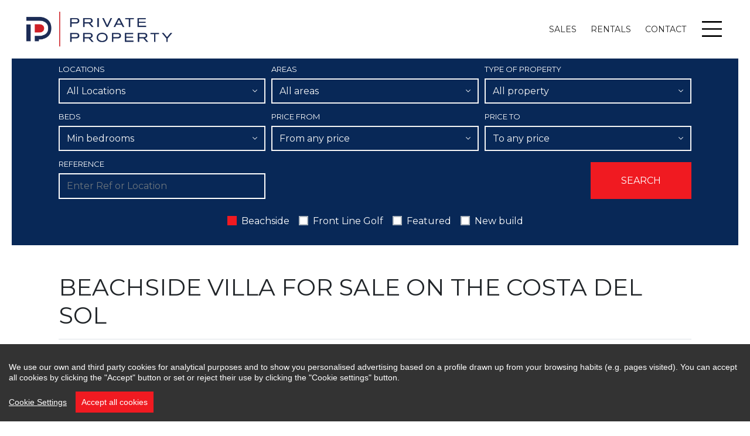

--- FILE ---
content_type: text/html; charset=UTF-8
request_url: https://www.privateproperty.es/properties/villa/beachside
body_size: 19466
content:
<!doctype html><html lang="en" prefix="og: https://ogp.me/ns#"><head><meta charset="UTF-8"><meta name="viewport" content="width=device-width, initial-scale=1"><link rel="profile" href="https://gmpg.org/xfn/11"><link rel="alternate" hreflang="en" href="https://www.privateproperty.es/properties/villa/beachside"><link rel="next" href="https://www.privateproperty.es/properties/villa/beachside?ipage=2"><style type='text/css'></style><title>Beachside Villa for sale on the Costa del Sol</title><meta name="description" content="Showing 17 Beachside villas for sale on the Costa del Sol. Luxury frontline golf villa in Nueva Andalucia. Contemporary beachside villa on the Golden ..."><link rel="canonical" href="https://www.privateproperty.es/properties/villa/beachside" /><meta property="og:locale" content="en_GB" /><meta property="og:title" content="Beachside Villa for sale on the Costa del Sol" /><meta property="og:description" content="Showing 17 Beachside villas for sale on the Costa del Sol. Luxury frontline golf villa in Nueva Andalucia. Contemporary beachside villa on the Golden ..." /><meta property="og:url" content="https://www.privateproperty.es/properties/villa/beachside" /><meta property="og:site_name" content="Private Property Marbella" /><meta property="og:image" content="https://media.inmobalia.com/imgV1/B98Le8~d7M9k3DegigWkzHXQlgzMFGqGJJp6ZRUcpX033lqadFBp2i4GGW4X3JDm~11J_coE7XMgSyFWgioo4vCKf4wUKnkY2VmIfRz9jcZl73xyIiNAi_uq0rgpXMVd7yVGbJ_uzCi7EI76E~~~Und07R4H1HmuU8sAQuNCnlGvYXOj5c3_v7dgVimYzMz_gd~ztWj~_~589bFljovR53ZQZ5FkHm1obi4~FlW3wgQme~M3rED_yOXXrGyCFtF_yIGN0OYGTSdWYKgKclvxHdhZbNhKVbK9XZRdQhjYxsOyTI4WTlDu8hipzVy2fjxXKitLFANBwy3S30UjjCJbDHH9_au_ZYv__lxfaNqeYAeI31gUeYFyyKGZPZ6ZNyM9Ng--.jpg" /><meta name="twitter:card" content="summary_large_image" /> <script type="application/ld+json">{"@context":"http://schema.org","@type":"BreadcrumbList","itemListElement":[{"@type":"ListItem","position":1,"item":"https://www.privateproperty.es/properties","name":"All properties for sale"},{"@type":"ListItem","position":2,"item":"https://www.privateproperty.es/properties/villas","name":"Villas"},{"@type":"ListItem","position":3,"item":"https://www.privateproperty.es/properties/villa","name":"Villa"},{"@type":"ListItem","position":4,"item":"https://www.privateproperty.es/properties/villa/beachside","name":"Beachside"}]}</script><style id='wp-img-auto-sizes-contain-inline-css'>img:is([sizes=auto i],[sizes^="auto," i]){contain-intrinsic-size:3000px 1500px}
/*# sourceURL=wp-img-auto-sizes-contain-inline-css */</style><link rel='stylesheet' id='wp-block-library-css' href='https://www.privateproperty.es/wp-includes/css/dist/block-library/style.min.css' media='all' /><style id='global-styles-inline-css'>:root{--wp--preset--aspect-ratio--square: 1;--wp--preset--aspect-ratio--4-3: 4/3;--wp--preset--aspect-ratio--3-4: 3/4;--wp--preset--aspect-ratio--3-2: 3/2;--wp--preset--aspect-ratio--2-3: 2/3;--wp--preset--aspect-ratio--16-9: 16/9;--wp--preset--aspect-ratio--9-16: 9/16;--wp--preset--color--black: #000000;--wp--preset--color--cyan-bluish-gray: #abb8c3;--wp--preset--color--white: #ffffff;--wp--preset--color--pale-pink: #f78da7;--wp--preset--color--vivid-red: #cf2e2e;--wp--preset--color--luminous-vivid-orange: #ff6900;--wp--preset--color--luminous-vivid-amber: #fcb900;--wp--preset--color--light-green-cyan: #7bdcb5;--wp--preset--color--vivid-green-cyan: #00d084;--wp--preset--color--pale-cyan-blue: #8ed1fc;--wp--preset--color--vivid-cyan-blue: #0693e3;--wp--preset--color--vivid-purple: #9b51e0;--wp--preset--gradient--vivid-cyan-blue-to-vivid-purple: linear-gradient(135deg,rgb(6,147,227) 0%,rgb(155,81,224) 100%);--wp--preset--gradient--light-green-cyan-to-vivid-green-cyan: linear-gradient(135deg,rgb(122,220,180) 0%,rgb(0,208,130) 100%);--wp--preset--gradient--luminous-vivid-amber-to-luminous-vivid-orange: linear-gradient(135deg,rgb(252,185,0) 0%,rgb(255,105,0) 100%);--wp--preset--gradient--luminous-vivid-orange-to-vivid-red: linear-gradient(135deg,rgb(255,105,0) 0%,rgb(207,46,46) 100%);--wp--preset--gradient--very-light-gray-to-cyan-bluish-gray: linear-gradient(135deg,rgb(238,238,238) 0%,rgb(169,184,195) 100%);--wp--preset--gradient--cool-to-warm-spectrum: linear-gradient(135deg,rgb(74,234,220) 0%,rgb(151,120,209) 20%,rgb(207,42,186) 40%,rgb(238,44,130) 60%,rgb(251,105,98) 80%,rgb(254,248,76) 100%);--wp--preset--gradient--blush-light-purple: linear-gradient(135deg,rgb(255,206,236) 0%,rgb(152,150,240) 100%);--wp--preset--gradient--blush-bordeaux: linear-gradient(135deg,rgb(254,205,165) 0%,rgb(254,45,45) 50%,rgb(107,0,62) 100%);--wp--preset--gradient--luminous-dusk: linear-gradient(135deg,rgb(255,203,112) 0%,rgb(199,81,192) 50%,rgb(65,88,208) 100%);--wp--preset--gradient--pale-ocean: linear-gradient(135deg,rgb(255,245,203) 0%,rgb(182,227,212) 50%,rgb(51,167,181) 100%);--wp--preset--gradient--electric-grass: linear-gradient(135deg,rgb(202,248,128) 0%,rgb(113,206,126) 100%);--wp--preset--gradient--midnight: linear-gradient(135deg,rgb(2,3,129) 0%,rgb(40,116,252) 100%);--wp--preset--font-size--small: 13px;--wp--preset--font-size--medium: 20px;--wp--preset--font-size--large: 36px;--wp--preset--font-size--x-large: 42px;--wp--preset--spacing--20: 0.44rem;--wp--preset--spacing--30: 0.67rem;--wp--preset--spacing--40: 1rem;--wp--preset--spacing--50: 1.5rem;--wp--preset--spacing--60: 2.25rem;--wp--preset--spacing--70: 3.38rem;--wp--preset--spacing--80: 5.06rem;--wp--preset--shadow--natural: 6px 6px 9px rgba(0, 0, 0, 0.2);--wp--preset--shadow--deep: 12px 12px 50px rgba(0, 0, 0, 0.4);--wp--preset--shadow--sharp: 6px 6px 0px rgba(0, 0, 0, 0.2);--wp--preset--shadow--outlined: 6px 6px 0px -3px rgb(255, 255, 255), 6px 6px rgb(0, 0, 0);--wp--preset--shadow--crisp: 6px 6px 0px rgb(0, 0, 0);}:where(.is-layout-flex){gap: 0.5em;}:where(.is-layout-grid){gap: 0.5em;}body .is-layout-flex{display: flex;}.is-layout-flex{flex-wrap: wrap;align-items: center;}.is-layout-flex > :is(*, div){margin: 0;}body .is-layout-grid{display: grid;}.is-layout-grid > :is(*, div){margin: 0;}:where(.wp-block-columns.is-layout-flex){gap: 2em;}:where(.wp-block-columns.is-layout-grid){gap: 2em;}:where(.wp-block-post-template.is-layout-flex){gap: 1.25em;}:where(.wp-block-post-template.is-layout-grid){gap: 1.25em;}.has-black-color{color: var(--wp--preset--color--black) !important;}.has-cyan-bluish-gray-color{color: var(--wp--preset--color--cyan-bluish-gray) !important;}.has-white-color{color: var(--wp--preset--color--white) !important;}.has-pale-pink-color{color: var(--wp--preset--color--pale-pink) !important;}.has-vivid-red-color{color: var(--wp--preset--color--vivid-red) !important;}.has-luminous-vivid-orange-color{color: var(--wp--preset--color--luminous-vivid-orange) !important;}.has-luminous-vivid-amber-color{color: var(--wp--preset--color--luminous-vivid-amber) !important;}.has-light-green-cyan-color{color: var(--wp--preset--color--light-green-cyan) !important;}.has-vivid-green-cyan-color{color: var(--wp--preset--color--vivid-green-cyan) !important;}.has-pale-cyan-blue-color{color: var(--wp--preset--color--pale-cyan-blue) !important;}.has-vivid-cyan-blue-color{color: var(--wp--preset--color--vivid-cyan-blue) !important;}.has-vivid-purple-color{color: var(--wp--preset--color--vivid-purple) !important;}.has-black-background-color{background-color: var(--wp--preset--color--black) !important;}.has-cyan-bluish-gray-background-color{background-color: var(--wp--preset--color--cyan-bluish-gray) !important;}.has-white-background-color{background-color: var(--wp--preset--color--white) !important;}.has-pale-pink-background-color{background-color: var(--wp--preset--color--pale-pink) !important;}.has-vivid-red-background-color{background-color: var(--wp--preset--color--vivid-red) !important;}.has-luminous-vivid-orange-background-color{background-color: var(--wp--preset--color--luminous-vivid-orange) !important;}.has-luminous-vivid-amber-background-color{background-color: var(--wp--preset--color--luminous-vivid-amber) !important;}.has-light-green-cyan-background-color{background-color: var(--wp--preset--color--light-green-cyan) !important;}.has-vivid-green-cyan-background-color{background-color: var(--wp--preset--color--vivid-green-cyan) !important;}.has-pale-cyan-blue-background-color{background-color: var(--wp--preset--color--pale-cyan-blue) !important;}.has-vivid-cyan-blue-background-color{background-color: var(--wp--preset--color--vivid-cyan-blue) !important;}.has-vivid-purple-background-color{background-color: var(--wp--preset--color--vivid-purple) !important;}.has-black-border-color{border-color: var(--wp--preset--color--black) !important;}.has-cyan-bluish-gray-border-color{border-color: var(--wp--preset--color--cyan-bluish-gray) !important;}.has-white-border-color{border-color: var(--wp--preset--color--white) !important;}.has-pale-pink-border-color{border-color: var(--wp--preset--color--pale-pink) !important;}.has-vivid-red-border-color{border-color: var(--wp--preset--color--vivid-red) !important;}.has-luminous-vivid-orange-border-color{border-color: var(--wp--preset--color--luminous-vivid-orange) !important;}.has-luminous-vivid-amber-border-color{border-color: var(--wp--preset--color--luminous-vivid-amber) !important;}.has-light-green-cyan-border-color{border-color: var(--wp--preset--color--light-green-cyan) !important;}.has-vivid-green-cyan-border-color{border-color: var(--wp--preset--color--vivid-green-cyan) !important;}.has-pale-cyan-blue-border-color{border-color: var(--wp--preset--color--pale-cyan-blue) !important;}.has-vivid-cyan-blue-border-color{border-color: var(--wp--preset--color--vivid-cyan-blue) !important;}.has-vivid-purple-border-color{border-color: var(--wp--preset--color--vivid-purple) !important;}.has-vivid-cyan-blue-to-vivid-purple-gradient-background{background: var(--wp--preset--gradient--vivid-cyan-blue-to-vivid-purple) !important;}.has-light-green-cyan-to-vivid-green-cyan-gradient-background{background: var(--wp--preset--gradient--light-green-cyan-to-vivid-green-cyan) !important;}.has-luminous-vivid-amber-to-luminous-vivid-orange-gradient-background{background: var(--wp--preset--gradient--luminous-vivid-amber-to-luminous-vivid-orange) !important;}.has-luminous-vivid-orange-to-vivid-red-gradient-background{background: var(--wp--preset--gradient--luminous-vivid-orange-to-vivid-red) !important;}.has-very-light-gray-to-cyan-bluish-gray-gradient-background{background: var(--wp--preset--gradient--very-light-gray-to-cyan-bluish-gray) !important;}.has-cool-to-warm-spectrum-gradient-background{background: var(--wp--preset--gradient--cool-to-warm-spectrum) !important;}.has-blush-light-purple-gradient-background{background: var(--wp--preset--gradient--blush-light-purple) !important;}.has-blush-bordeaux-gradient-background{background: var(--wp--preset--gradient--blush-bordeaux) !important;}.has-luminous-dusk-gradient-background{background: var(--wp--preset--gradient--luminous-dusk) !important;}.has-pale-ocean-gradient-background{background: var(--wp--preset--gradient--pale-ocean) !important;}.has-electric-grass-gradient-background{background: var(--wp--preset--gradient--electric-grass) !important;}.has-midnight-gradient-background{background: var(--wp--preset--gradient--midnight) !important;}.has-small-font-size{font-size: var(--wp--preset--font-size--small) !important;}.has-medium-font-size{font-size: var(--wp--preset--font-size--medium) !important;}.has-large-font-size{font-size: var(--wp--preset--font-size--large) !important;}.has-x-large-font-size{font-size: var(--wp--preset--font-size--x-large) !important;}
/*# sourceURL=global-styles-inline-css */</style><style id='classic-theme-styles-inline-css'>/*! This file is auto-generated */
.wp-block-button__link{color:#fff;background-color:#32373c;border-radius:9999px;box-shadow:none;text-decoration:none;padding:calc(.667em + 2px) calc(1.333em + 2px);font-size:1.125em}.wp-block-file__button{background:#32373c;color:#fff;text-decoration:none}
/*# sourceURL=/wp-includes/css/classic-themes.min.css */</style><link rel='stylesheet' id='inm-css-css' href='https://www.privateproperty.es/wp-content/cache/wmac/css/wmac_single_c627dce2cbe0fff3c5ed26502939380c.css' media='all' /><link rel='stylesheet' id='inm-fancybox-css' href='https://www.privateproperty.es/wp-content/themes/inmobasolidbase/src/css/jquery.fancybox.min.css' media='all' /><link rel='stylesheet' id='inm-bms-css' href='https://www.privateproperty.es/wp-content/themes/inmobasolidbase/src/css/bootstrap-multiselect.min.css' media='all' /><link rel="EditURI" type="application/rsd+xml" title="RSD" href="https://www.privateproperty.es/xmlrpc.php?rsd" /><link rel="shortcut icon" href="/favicon.ico"><link rel="icon" type="image/png" sizes="512x512" href="/icon-512x512.png"><link rel="icon" type="image/png" sizes="384x384" href="/icon-384x384.png"><link rel="icon" type="image/png" sizes="256x256" href="/icon-256x256.png"><link rel="icon" type="image/png" sizes="192x192" href="/icon-192x192.png"><link rel="manifest" href="/manifest.webmanifest"><meta name="msapplication-TileColor" content="#333333"><meta name="theme-color" content="#ffffff"><link rel="preconnect" href="https://fonts.gstatic.com/"/><link href="https://fonts.googleapis.com/css2?family=Montserrat:wght@400;700&display=swap" rel="stylesheet"/>  <script>(function(w,d,s,l,i){w[l]=w[l]||[];w[l].push({'gtm.start':
new Date().getTime(),event:'gtm.js'});var f=d.getElementsByTagName(s)[0],
j=d.createElement(s),dl=l!='dataLayer'?'&l='+l:'';j.async=true;j.src=
'https://www.googletagmanager.com/gtm.js?id='+i+dl;f.parentNode.insertBefore(j,f);
})(window,document,'script','dataLayer','GTM-KWS5KJB');</script>  <script type='text/javascript'>var _gaq = _gaq || [];  _gaq.push(['_setAccount', 'UA-56675847-1']);  _gaq.push(['_trackPageview']);  (function() {    var ga = document.createElement('script'); ga.type = 'text/javascript'; ga.async = true;    ga.src = ('https:' == document.location.protocol ? 'https://ssl' : 'http://www') + '.google-analytics.com/ga.js';    var s = document.getElementsByTagName('script')[0]; s.parentNode.insertBefore(ga, s);  })();</script> </head><body class="interior"> <noscript><iframe src="https://www.googletagmanager.com/ns.html?id=GTM-KWS5KJB"
 height="0" width="0" style="display:none;visibility:hidden"></iframe></noscript><header data-headroom id="header" class="fixed-top"><nav class="navbar"><div class="w-100 d-flex align-items-stretch"> <a class="navbar-brand d-block position-relative p-0 mr-auto" title="Private Property Marbella" href="https://www.privateproperty.es"> <img class="logo-white position-absolute" src="https://www.privateproperty.es/wp-content/themes/inmobasolidbase/src/images/private-property-w.png" alt="Private Property Marbella"> <img class="logo-color position-absolute" src="https://www.privateproperty.es/wp-content/themes/inmobasolidbase/src/images/private-property.png" alt="Private Property Marbella"> </a><ul id="primary-menu" class="navbar-nav d-none d-md-flex flex-row mt-0"><li class="nav-item nav-item d-flex justify-content-center align-items-center text-uppercase mr-4"><a class="d-flex align-items-center nav-link" title="Properties for sale on the Costa del Sol" href="/properties">Sales</a></li><li class="nav-item nav-item d-flex justify-content-center align-items-center text-uppercase mr-4"><a class="d-flex align-items-center nav-link" title="Properties for rent on the Costa del Sol" href="/rentals">Rentals</a></li><li class="nav-item nav-item d-flex justify-content-center align-items-center text-uppercase mr-4"><a class="inm_pfl_num d-flex align-items-center nav-link" title="Contact Private Properties" href="https://www.privateproperty.es/contact">Contact</a></li></ul> <button class="menu-button d-flex justify-content-center align-items-center p-0 bg-transparent border-0" type="button" data-toggle="modal" data-target="#menuModal"> <span class="menu-icon bg-transparent" aria-hidden="true"></span> <span class="sr-only">Menu</span> </button></div></nav></header><main id="main"><div class="bg-primary py-4"><div class="container"><form action="/search" 
 class="properties-form" 
 id="searchform" 
 data-sptext="{'headFrom':'From any price','headTo':'To any price','text':['200.000 &euro;','400.000 &euro;','600.000 &euro;','800.000 &euro;','1.000.000 &euro;','1.500.000 &euro;','2.000.000 &euro;','2.500.000 &euro;','3.000.000 &euro;','3.500.000 &euro;','4.000.000 &euro;','4.500.000 &euro;','5.000.000 &euro;','7.500.000 &euro;','10.000.000 &euro;','-10.000.000 &euro;']}" 
 data-rptext="{'headFrom':'From any price','headTo':'To any price','text':['4.000 &euro;','10.000 &euro;','15.000 &euro;','20.000 &euro;','25.000 &euro;','-25.000 &euro;']}" 
 data-saleprices="[200000,400000,600000,800000,1000000,1500000,2000000,2500000,3000000,3500000,4000000,4500000,5000000,7500000,10000000,-10000000]" 
 data-rentprices="[4000,10000,15000,20000,25000,-25000]" 
 autocomplete="off"
 > <input type="hidden" name="l" value="en" /> <input type="hidden" name="o" value="" /><div class="form-row mb-lg-2"> <input type="hidden" name="f" value="sale" /><div class="col-lg-4 mb-2 mb-lg-0"> <label class="text-uppercase text-white" for="searchform-locations">Locations</label> <select name="c[]" 
 id="searchform-locations" 
 class="btn btn-outline-light rounded-0"
 data-placeholder="All Locations" data-alllocationstitleclass="heading mainheading" data-featuredoptionsclass="featuredlocation" data-parentoptionsclass="parentoption" data-childoptionsclass="childoption" data-gchildoptionsclass="gchildoption" data-titlefeatlocations="Featured Locations" data-featoptiontitleclass="heading first" data-titlemainlocations="Locations" data-optiontitleclass="heading" data-titlesecondarylocations="Subareas" data-secondaryoptiontitleclass="secHeading"><option value="" class="heading mainheading">All Locations</option><option value="" class="heading">Locations</option><option class="parentoption" value="c4">Benahavis</option><option class="parentoption" value="c11">Estepona</option><option class="childoption" value="a134924">Estepona East</option><option class="parentoption" value="c24">Marbella all</option><option class="childoption" value="a51">Nueva Andalucia</option><option class="childoption" value="a41">Marbella Golden Mile</option><option class="childoption" value="a40">Marbella East</option><option class="childoption" value="a46">Marbella - Puerto Banus</option><option class="childoption" value="a24">Marbella city</option><option class="parentoption" value="c35">San Pedro de Alcantara</option><option value="" class="secHeading">Subareas</option><option class="gchildoption" value="s146">Aloha</option><option class="gchildoption" value="a156">Alta Vista</option><option class="gchildoption" value="s202">Altos Reales</option><option class="gchildoption" value="s1089">Altos de Puente Romano</option><option class="gchildoption" value="s152">Altos del Rodeo</option><option class="gchildoption" value="s79">Atalaya de Rio Verde</option><option class="gchildoption" value="a110671">Buenavista</option><option class="gchildoption" value="s13120">Cancelada</option><option class="gchildoption" value="s78">Carib Playa</option><option class="gchildoption" value="s85">Casablanca</option><option class="gchildoption" value="a74265">Casablanca Beach</option><option class="gchildoption" value="s13121">Casasola</option><option class="gchildoption" value="s199">Cascada de Camojan</option><option class="gchildoption" value="s1264">Club Sierra</option><option class="gchildoption" value="a159">Cortijo Blanco</option><option class="gchildoption" value="s1602">Costa Nagüeles II</option><option class="gchildoption" value="a162">Ctra. De Ronda</option><option class="gchildoption" value="s13134">El Campanario</option><option class="gchildoption" value="a1035">El Herrojo</option><option class="gchildoption" value="a160">El Madroñal</option><option class="gchildoption" value="s13137">El Paraiso</option><option class="gchildoption" value="a752">Fuente del Espanto</option><option class="gchildoption" value="a120">Guadalmina Alta</option><option class="gchildoption" value="a122">Guadalmina Baja</option><option class="gchildoption" value="s2180">Haza del Conde</option><option class="gchildoption" value="a251">La Alqueria</option><option class="gchildoption" value="s151">La Campana</option><option class="gchildoption" value="s660">La Capellania</option><option class="gchildoption" value="s150">La Cerquilla</option><option class="gchildoption" value="s3157">La Colina</option><option class="gchildoption" value="s13287">La Fuente</option><option class="gchildoption" value="a164">La Quinta</option><option class="gchildoption" value="a1086">La Quinta Golf</option><option class="gchildoption" value="a86200">La Quinta Hills</option><option class="gchildoption" value="a669">La Reserva de Alcuzcuz</option><option class="gchildoption" value="a1797">La Reserva de la Quinta</option><option class="gchildoption" value="s13162">La Resina Golf</option><option class="gchildoption" value="a161">La Zagaleta</option><option class="gchildoption" value="s147">Las Brisas</option><option class="gchildoption" value="s71">Las Chapas</option><option class="gchildoption" value="a74236">Las Colinas de la Heredia</option><option class="gchildoption" value="s671">Les Belvederes</option><option class="gchildoption" value="a155">Linda Vista Baja</option><option class="gchildoption" value="s3255">Lomas del Virrey</option><option class="gchildoption" value="a74237">Los Almendros</option><option class="gchildoption" value="s754">Los Altos de los Monteros</option><option class="gchildoption" value="a942">Los Angeles</option><option class="gchildoption" value="a165">Los Arqueros</option><option class="gchildoption" value="a253">Los Flamingos</option><option class="gchildoption" value="s148">Los Naranjos</option><option class="gchildoption" value="s813">Los Naranjos Golf</option><option class="gchildoption" value="a665">Marbella Club Golf Resort</option><option class="gchildoption" value="s77">Marbesa</option><option class="gchildoption" value="s1591">Marina Puente Romano</option><option class="gchildoption" value="a1375">Mirador del Paraiso</option><option class="gchildoption" value="a655">Monte Mayor</option><option class="gchildoption" value="s249">Monte Paraiso</option><option class="gchildoption" value="s3162">Palacetes Los Belvederes</option><option class="gchildoption" value="a363">Paraiso Alto</option><option class="gchildoption" value="s348">Parcelas del Golf</option><option class="gchildoption" value="s51">Puente Romano</option><option class="gchildoption" value="s338">Puerto</option><option class="gchildoption" value="a1707">Puerto del Capitan</option><option class="gchildoption" value="s1595">Rocio de Nagüeles</option><option class="gchildoption" value="s203">Sierra Blanca</option><option class="gchildoption" value="s1668">Supermanzana H</option><option class="gchildoption" value="s12054">Vilas 12</option> </select></div><div class="col-lg-4 mb-2 mb-lg-0"> <label class="text-uppercase text-white" for="searchform-areas">Areas</label> <select class="btn btn-outline-light rounded-0" name="a[]" id="searchform-areas" data-placeholder="All areas"><option value="">All areas</option><option value="a156">Alta Vista</option><option value="a110671">Buenavista</option><option value="a74265">Casablanca Beach</option><option value="a159">Cortijo Blanco</option><option value="a162">Ctra. De Ronda</option><option value="a1035">El Herrojo</option><option value="a160">El Madroñal</option><option value="a134924">Estepona East</option><option value="a752">Fuente del Espanto</option><option value="a120">Guadalmina Alta</option><option value="a122">Guadalmina Baja</option><option value="a251">La Alqueria</option><option value="a164">La Quinta</option><option value="a1086">La Quinta Golf</option><option value="a86200">La Quinta Hills</option><option value="a669">La Reserva de Alcuzcuz</option><option value="a1797">La Reserva de la Quinta</option><option value="a161">La Zagaleta</option><option value="a74236">Las Colinas de la Heredia</option><option value="a155">Linda Vista Baja</option><option value="a74237">Los Almendros</option><option value="a942">Los Angeles</option><option value="a165">Los Arqueros</option><option value="a253">Los Flamingos</option><option value="a46">Marbella - Puerto Banus</option><option value="a665">Marbella Club Golf Resort</option><option value="a40">Marbella East</option><option value="a41">Marbella Golden Mile</option><option value="a24">Marbella city</option><option value="a1375">Mirador del Paraiso</option><option value="a655">Monte Mayor</option><option value="a51">Nueva Andalucia</option><option value="a363">Paraiso Alto</option><option value="a1707">Puerto del Capitan</option> </select></div><div class="col-lg-4 mb-2 mb-lg-0"> <label class="text-uppercase text-white" for="searchform-types">Type of property</label> <select class="btn btn-outline-light rounded-0" name="t[]" id="searchform-types"  data-placeholder="All property"><option value="">All property</option><option value="T2">Villas</option><option value="T1">Apartments</option><option value="T10110">Penthouses</option><option value="T3">Townhouses</option><option value="T5">Plots and Land</option> </select></div></div><div class="form-row mb-lg-2"><div class="col-lg-4 mb-2 mb-lg-0"> <label class="text-uppercase text-white" for="searchform-beds">Beds</label> <select class="btn btn-outline-light rounded-0" name="b" id="searchform-beds"><option value="">Min bedrooms</option><option value="1">1 bedroom</option><option value="2">2 bedrooms</option><option value="3">3 bedrooms</option><option value="4">4 bedrooms</option><option value="5">5 bedrooms</option><option value="6">6 bedrooms</option> </select></div><div class="col-lg-4 mb-2 mb-lg-0"> <label class="text-uppercase text-white" for="searchform-pricefrom">Price From</label> <select class="btn btn-outline-light rounded-0" name="pf" id="searchform-pricefrom"><option value="">From any price</option><option value="200000">200.000 &euro;</option><option value="400000">400.000 &euro;</option><option value="600000">600.000 &euro;</option><option value="800000">800.000 &euro;</option><option value="1000000">1.000.000 &euro;</option><option value="1500000">1.500.000 &euro;</option><option value="2000000">2.000.000 &euro;</option><option value="2500000">2.500.000 &euro;</option><option value="3000000">3.000.000 &euro;</option><option value="3500000">3.500.000 &euro;</option><option value="4000000">4.000.000 &euro;</option><option value="4500000">4.500.000 &euro;</option><option value="5000000">5.000.000 &euro;</option><option value="7500000">7.500.000 &euro;</option><option value="10000000">10.000.000 &euro;</option> </select></div><div class="col-lg-4 mb-2 mb-lg-0"> <label class="text-uppercase text-white" for="searchform-priceto">Price To</label> <select class="btn btn-outline-light rounded-0" name="pt" id="searchform-priceto"><option value="">To any price</option><option value="200000">200.000 &euro;</option><option value="400000">400.000 &euro;</option><option value="600000">600.000 &euro;</option><option value="800000">800.000 &euro;</option><option value="1000000">1.000.000 &euro;</option><option value="1500000">1.500.000 &euro;</option><option value="2000000">2.000.000 &euro;</option><option value="2500000">2.500.000 &euro;</option><option value="3000000">3.000.000 &euro;</option><option value="3500000">3.500.000 &euro;</option><option value="4000000">4.000.000 &euro;</option><option value="4500000">4.500.000 &euro;</option><option value="5000000">5.000.000 &euro;</option><option value="7500000">7.500.000 &euro;</option><option value="10000000">10.000.000 &euro;</option><option value="-10000000">+10.000.000 &euro;</option> </select></div></div><div class="form-row justify-content-between mb-4"><div class="col-lg-4 mb-2 mb-lg-0"> <label class="text-uppercase text-white" for="searchform-ref">Reference</label> <input 
 id="searchform-ref" 
 class="form-control bg-primary text-white border-white rounded-0"
 type="text" 
 name="r" 
 placeholder="Enter Ref or Location" 
 minlength="3" 
 data-message="Please, enter at least 3 characters to perform a search by reference"/></div><div class="col-lg-2 ml-auto mb-2 mb-lg-0 d-flex"> <input class="btn btn-secondary w-100 text-uppercase mt-auto rounded-0 px-5 py-3" type="submit" value="Search"/></div></div><div class="properties-form-checks form-row justify-content-center text-primary mb-1"><div class="custom-control mx-2"> <input class="custom-control-input" type="checkbox" name="op[]" value="beachside" id="searchform_beachside" checked="checked"/> <label class="custom-control-label pt-1 text-white" for="searchform_beachside">Beachside</label></div><div class="custom-control mx-2"> <input class="custom-control-input" type="checkbox" name="op[]" value="frontlinegolf" id="searchform_frontlinegolf"/> <label class="custom-control-label pt-1 text-white" for="searchform_frontlinegolf">Front Line Golf</label></div><div class="custom-control mx-2"> <input class="custom-control-input" type="checkbox" name="op[]" value="featured" id="searchform_featured"/> <label class="custom-control-label pt-1 text-white" for="searchform_featured">Featured</label></div><div class="custom-control mx-2"> <input class="custom-control-input" type="checkbox" name="op[]" value="newdevelopments" id="searchform_newdevelopments"/> <label class="custom-control-label pt-1 text-white" for="searchform_newdevelopments">New build</label></div></div></form></div></div><div class="container py-5"><h1 class="text-uppercase mb-5 pb-3 border-bottom">Beachside Villa for sale on the Costa del Sol</h1><div class="row mb-5"><div class="col mb-4 mb-xl-0"><p>Showing 17 Beachside villas for sale on the Costa del Sol.</p></div><div class="col-lg-3 mb-4 mb-xl-0"><form class="inm-order" id="orderform" action="/search" data-url="/search?l=en&f=sale&t[]=t5&op[]=beachside"> <select class="btn btn-outline-dark rounded-0" name="o"><option value=""  selected="selected">Price descending</option><option value="pricea" >Price ascending</option><option value="dateCreated+DESC">Most recent first</option> </select></form></div></div><nav aria-label="breadcrumb" class="mb-5"><ol class="breadcrumb rounded-0 p-0"><li class="breadcrumb-item"><a href="/properties" title="Properties for sale on the Costa del Sol">All properties for sale</a></li><li class="breadcrumb-item"><a href="/properties/villas" title="Villas for sale on the Costa del Sol">Villas</a></li><li class="breadcrumb-item"><a href="/properties/villa" title="Villa for sale on the Costa del Sol">Villa</a></li><li class="breadcrumb-item"><a href="/properties/villa/beachside" title="Beachside Villa for sale on the Costa del Sol">Beachside</a></li></ol></nav><div class="row row-cols-1 mb-4"><div class="col mb-5"><div class="card card-properties card-row flex-column flex-lg-row shadow isVideoAvailable"><div id="carouselRow_0" class="carousel slide" data-ride="carousel" data-interval="false"><div class="carousel-inner h-100"><div class="carousel-item h-100 active"><div class="aspect-box"><div class="aspect-box__content"> <img class="image-fit" src="https://media.inmobalia.com/imgV1/[base64]~kzqJ348CeLsgwvvBf_Pb3MJ76EQy7W_9WcKEdCIo9qK0Ei25iZcno1YOZgfchJnqYnIrc0uzMWGH0cDV4kd6oS8UqrrJe8710zQN~hqypulc7TnkB4uuTsJczegHh892SIJr3uqRHWXDH2MRBWSb_a7JAdllhmwCc6~vg602fjdqxAir1LH9vUt.jpg" alt=""></div></div></div><div class="carousel-item h-100"><div class="aspect-box"><div class="aspect-box__content"> <img class="image-fit" src="https://media.inmobalia.com/imgV1/B8vEv5Xh8WRy6zaNpqt90ohatNZz4E4hD9RDsGR1CPjNHqxj5jbkAWYif2sFKrCmrxwLZZupga3tRue4dUeqLFaGfo5x0VbA9pJ8eJ9xRfnvMjIB9kTSdUfqdkZLdN5eXY3zAWtwz_u2R_IfOsX_H~ChfJIj2cRaPFGE5VXKDh2T2VTzeispR_oxfVbRy7L1zzfvAaRdXPwRrXgb8K4vVGXIRh1vvr41d~IS8s~4~Jiqet25T8T5nezqhIjwjmld9f0jkgx_zsY7QFLTyCTAuypmy5raNFTomf6El90yMCxRfamoKRqrhxOzqNF2oc8Dnm0AcE_2j22O0hBIfc8wTd_gNJW3qAzQwhQzzl5hTrU~hi3iJcY4uYJc5HPy0pPzZ58l.jpg" alt=""></div></div></div><div class="carousel-item h-100"><div class="aspect-box"><div class="aspect-box__content"> <img class="image-fit" src="https://media.inmobalia.com/imgV1/[base64]~ySwof4MFywDvveF6yiGUMd5uwwIhRgTiM4o0iofpFpdYEd8K9PmP7R3aERdkpmMawNGdiTzhGCZjp9CjT3u1PB4mBymIkh13sSPxCAh2JaXv1xp6vyyAQoTdDCBsYbHdh_wwJWYNboy9HkfUTQP~P91S2VJraiutX8~v1m5s9DBSiszzEoC3iGlb~.jpg" alt=""></div></div></div></div> <button class="card-portfolio border-0 px-4 px-xxl-5 pb-4 inm-portfolio-btn" data-pfl-ref="161311" data-pfl-filter="sale"> <span class="card-portfolio-icon"></span> </button><div class="card-badge position-absolute px-4 px-xxl-5 pt-4"> <span class="bg-primary text-white px-2 py-1">Beachside</span> <span class="bg-primary text-white px-2 py-1">Front Line Golf</span></div> <a class="carousel-control-prev" href="#carouselRow_0" role="button" data-slide="prev"> <span class="carousel-control-prev-icon" aria-hidden="true"></span> <span class="sr-only">Previous</span> </a> <a class="carousel-control-next" href="#carouselRow_0" role="button" data-slide="next"> <span class="carousel-control-next-icon" aria-hidden="true"></span> <span class="sr-only">Next</span> </a></div><div class="card-body d-flex flex-column p-xxl-5"><h4 class="card-title text-uppercase text-primary mb-4"> <a class="stretched-link" href="/properties/nueva-andalucia/villa/1203"><small class="d-block text-uppercase">Nueva Andalucia - Marbella</small>Luxury frontline golf villa in Nueva Andalucia</a></h4><div class="card-price mb-4"><span class="d-block text-nowrap">7.500.000 &euro;</span></div><p class="d-none d-lg-block mb-4">Luxury villa for sale in Nueva Andalucia, Marbella. Located front line to Los Naranjos golf course in the heart of Nueva Andalucia, the villa has panoramic views of the golf course, La Concha Mountain and the surrounding countryside. The entrance...</p><ul class="card-features list-unstyled d-flex flex-row flex-wrap mb-4"><li class="d-flex">5  Beds</li><li class="d-flex">5  Baths</li><li class="d-flex">2.033  m&sup2; Plot</li><li class="d-flex">1.023  m&sup2; Interior</li></ul><p class="d-flex justify-content-between text-uppercase font-weight-bold text-primary mt-auto mb-0">Details <span class="font-weight-normal">ref 1203</span></p></div></div></div><div class="col mb-5"><div class="card card-properties card-row flex-column flex-lg-row shadow"><div id="carouselRow_1" class="carousel slide" data-ride="carousel" data-interval="false"><div class="carousel-inner h-100"><div class="carousel-item h-100 active"><div class="aspect-box"><div class="aspect-box__content"> <img class="image-fit" src="https://media.inmobalia.com/imgV1/B8vEv5Xh8WRy6zaNpqt90ohatNZz4E4hD9RDsGR1CPjNHqxj5jbkAWYif2sFKrCmrxwLZZupga3tRue4dUeqLFaGfo5x0VbA9pJ8eJ9xRZsHIaHfKLmOA5xhyRejh01hinEjDZcabL4p7yNXBFXFSD~jfaQ56tTBLBTj86edngiW5GRTyqW1_88P6ZywkHDZTxYXcJRG8VId4WKdzKHXb_lSp~zY8BorV~DBJx1GubE9ow2bTtOcefCs6XXigRIXxZFD0YmuV6LhDnOraTPDJJI8NQ3hVFa8GBwV1At6~YPW6~bo_xCi3PLcrfclFDCGw4aTtXJYf1k9_QigbStLHIyvf2XHT8iPIlEOpjViHWPRgKy9c8247iqTmlfDcOJC8g--.jpg" alt=""></div></div></div><div class="carousel-item h-100"><div class="aspect-box"><div class="aspect-box__content"> <img class="image-fit" src="https://media.inmobalia.com/imgV1/B8vEv5Xh8WRy6zaNpqt90ohatNZz4E4hD9RDsGR1CPjNHqxj5jbkAWYif2sFKrCmrxwLZZupga3tRue4dUeqLFaGfo5x0VbA9pJ8eJ9xRZsHIaHfKLmMhZPB_l~BhzG4RVG6WJGC1va0N_T_LpCWKwXtpgvRqoKf1_FGkqA93QuVTQph7GPTqiGak87b4~qICRXFNdF5AHfoBAhuMt~~dgSmQ3gqkZd2xKBbBuAcR_Xx1V_1yYV_hKXO5nBekQ3UyuLbRKWhPPwZgdH0ZqoDR2Ed12VNYY7j7lrUHzEUDVugLLIPvBK9tThgy8lRdEGPNJ0hW~pS5I5a~aUMBDCeGt1MvUHThmm2KIaemiWg~_xi0QOoazTTqbC6ldf1PWwsRA--.jpg" alt=""></div></div></div><div class="carousel-item h-100"><div class="aspect-box"><div class="aspect-box__content"> <img class="image-fit" src="https://media.inmobalia.com/imgV1/B8vEv5Xh8WRy6zaNpqt90ohatNZz4E4hD9RDsGR1CPjNHqxj5jbkAWYif2sFKrCmrxwLZZupga3tRue4dUeqLFaGfo5x0VbA9pJ8eJ9xRZsHIaHfKLmBTalVdylcyBp135FA~hxhO5J4cMrH2rALOlCfxBK~L77658z7PHykfe2~vKZC1g9P7sXfanpbQvizqZBGg9Wh8t4KvVnUfs8IU0nARi7bX3z4BkFhngZt6unahLZDa21wpfjaje6WKFqjHUjk5OXBIrs2Tp5Ug98ebby5Ai7C1F99GL3MYA9jXWKleMpZ24txjFK9gKXsGBg_iPcOQMv0CcptCvCXiqyrJB2fSsV1So9zqmCq6~FSYB5wKF5J8xa~MV7BgKEGnftX7Q--.jpg" alt=""></div></div></div></div> <button class="card-portfolio border-0 px-4 px-xxl-5 pb-4 inm-portfolio-btn" data-pfl-ref="474056" data-pfl-filter="sale"> <span class="card-portfolio-icon"></span> </button><div class="card-badge position-absolute px-4 px-xxl-5 pt-4"> <span class="bg-primary text-white px-2 py-1">Beachside</span></div> <a class="carousel-control-prev" href="#carouselRow_1" role="button" data-slide="prev"> <span class="carousel-control-prev-icon" aria-hidden="true"></span> <span class="sr-only">Previous</span> </a> <a class="carousel-control-next" href="#carouselRow_1" role="button" data-slide="next"> <span class="carousel-control-next-icon" aria-hidden="true"></span> <span class="sr-only">Next</span> </a></div><div class="card-body d-flex flex-column p-xxl-5"><h4 class="card-title text-uppercase text-primary mb-4"> <a class="stretched-link" href="/properties/casablanca/villa/2381"><small class="d-block text-uppercase">Casablanca - Marbella Golden Mile</small>Contemporary beachside villa on the Golden Mile</a></h4><div class="card-price mb-4"><span class="d-block text-nowrap">6.170.000 &euro;</span></div><p class="d-none d-lg-block mb-4">Fantastic contemporary beachside villa for sale in Casablanca, on Marbella&#039;s prestigious Golden Mile. Located just a short walk to the beach and the promenade, this villa is very close to the town of Marbella with all it has to offer....</p><ul class="card-features list-unstyled d-flex flex-row flex-wrap mb-4"><li class="d-flex">5  Beds</li><li class="d-flex">6  Baths</li><li class="d-flex">503  m&sup2; Plot</li><li class="d-flex">470  m&sup2; Interior</li></ul><p class="d-flex justify-content-between text-uppercase font-weight-bold text-primary mt-auto mb-0">Details <span class="font-weight-normal">ref 2381</span></p></div></div></div><div class="col mb-5"><div class="card card-properties card-row flex-column flex-lg-row shadow"><div id="carouselRow_2" class="carousel slide" data-ride="carousel" data-interval="false"><div class="carousel-inner h-100"><div class="carousel-item h-100 active"><div class="aspect-box"><div class="aspect-box__content"> <img class="image-fit" src="https://media.inmobalia.com/imgV1/[base64]~ahc5Eu6JQ31s_MEUiHi9vyZahPopPAyc_93PFoSDsPE9hWAiKswIQutprd9AyJByCcJKUnFOuAtw0s7UNV4ZM41ZWukC4hXPKA--.jpg" alt=""></div></div></div><div class="carousel-item h-100"><div class="aspect-box"><div class="aspect-box__content"> <img class="image-fit" src="https://media.inmobalia.com/imgV1/B8vEv5Xh8WRy6zaNpqt90ohatNZz4E4hD9RDsGR1CPjNHqxj5jbkAWYif2sFKrCmrxwLZZupga3tRue4dUeqLFaGfo5x0VbA9pJ8eJ9xRZsHIkS5wWFFXrGwN~zeSLiAnlTJgsqDxa4ufAgmY2_ncnPI7d8NcShQBizTzpNVRKg6x0YlJmt6B7XosqRPPT_7SNQ~HemaRZ3Ye~3SiBc1L2z5EtLO1kby3JG7Mw2MGxD~hghYAmOBBrJaNc_C2_LTFUU1g~OlokBDWR9XU9L6fzn1ICRcQ2AS24FkgGa1_8Gher4XFqt~Ryea4Gu8blD9Zhqh2WZw_hV3wH2K_gOHfG6UwR7rqHIK__zjsve97JV10DzX5h9xv68st8VRtSBpGQ--.png" alt=""></div></div></div><div class="carousel-item h-100"><div class="aspect-box"><div class="aspect-box__content"> <img class="image-fit" src="https://media.inmobalia.com/imgV1/[base64]~jAHb6qvAsLoDtYLnAP0dU2FPCrdrygRFts93joyrRyTlEepOh9yvB3ym7UeqoUfAraTgM~uPF_z~4FbHQId3NgrfqROwyP_CpkLtWnoMhIEnXbdRlbQNXPZLaFPSQCt2U3txOWLNNItsKZuhmDp6P5EdyxvciLFxZYA9hx~UhVBIQ--.jpg" alt=""></div></div></div></div> <button class="card-portfolio border-0 px-4 px-xxl-5 pb-4 inm-portfolio-btn" data-pfl-ref="545300" data-pfl-filter="sale"> <span class="card-portfolio-icon"></span> </button><div class="card-badge position-absolute px-4 px-xxl-5 pt-4"> <span class="bg-primary text-white px-2 py-1">Beachside</span> <span class="bg-primary text-white px-2 py-1">New build</span></div> <a class="carousel-control-prev" href="#carouselRow_2" role="button" data-slide="prev"> <span class="carousel-control-prev-icon" aria-hidden="true"></span> <span class="sr-only">Previous</span> </a> <a class="carousel-control-next" href="#carouselRow_2" role="button" data-slide="next"> <span class="carousel-control-next-icon" aria-hidden="true"></span> <span class="sr-only">Next</span> </a></div><div class="card-body d-flex flex-column p-xxl-5"><h4 class="card-title text-uppercase text-primary mb-4"> <a class="stretched-link" href="/properties/cortijo-blanco/villa/2481"><small class="d-block text-uppercase">Cortijo Blanco - San Pedro de Alcantara</small>Beachside state-of-the-art villa in Cortijo Blanco</a></h4><div class="card-price mb-4"><span class="d-block text-nowrap">5.950.000 &euro;</span></div><p class="d-none d-lg-block mb-4">Beachside state-of-the-art villa for sale in Cortijo Blanco, San Pedro de Alcantara, only a few minutes&#039; drive to both Puerto Banus and Marbella, as well as walking distance to San Pedro town with a wide choice of shops, bars, cafés,...</p><ul class="card-features list-unstyled d-flex flex-row flex-wrap mb-4"><li class="d-flex">8  Beds</li><li class="d-flex">9  Baths</li><li class="d-flex">1.150  m&sup2; Plot</li><li class="d-flex">1.006  m&sup2; Interior</li></ul><p class="d-flex justify-content-between text-uppercase font-weight-bold text-primary mt-auto mb-0">Details <span class="font-weight-normal">ref 2481</span></p></div></div></div><div class="col mb-5"><div class="card card-properties card-row flex-column flex-lg-row shadow isVideoAvailable"><div id="carouselRow_3" class="carousel slide" data-ride="carousel" data-interval="false"><div class="carousel-inner h-100"><div class="carousel-item h-100 active"><div class="aspect-box"><div class="aspect-box__content"> <img class="image-fit" src="https://media.inmobalia.com/imgV1/[base64]~UyXJeFfbavDi4DAntRExnBFTxfzGhjn_J~tYYnZl1u5iEFL6WnEyQNHOWManyOdONWD0xvsn17brB_PqzJHRZZMfcP3M7gLaLpXa7mqt~HYxSZucnxffkZ3pkymU10MavOCX454MdVJr5FsAgoJNhnC~Cg--.jpg" alt=""></div></div></div><div class="carousel-item h-100"><div class="aspect-box"><div class="aspect-box__content"> <img class="image-fit" src="https://media.inmobalia.com/imgV1/B8vEv5Xh8WRy6zaNpqt90ohatNZz4E4hD9RDsGR1CPjNHqxj5jbkAWYif2sFKrCmrxwLZZupga3tRue4dUeqLFaGfo5x0VbA9pJ8eJ9xRZsHI9dw8ZwgmngJIuygp3sybQPA0~z2IHb3Z_HHQR2pbKznxWdEuO4RNzo7MC_Tsoa3aa4xIRJR1MZPnZBVBi9M_x262dIgMTIRz8VebvFdnFScpgNfNyol0WhBRha2dIUfe7qevYs_hK0zBtOA_8kgjZDRFiGwZ~JmxhRevgbqNv46hsZ9DhUyB0vV_hlYOooLIE7~6DnEGrXNv3sEO_8lIXUhBof8MQYhRJ~_nAAeuuOcf9W4MHht5o2i3zXaQXk3UL_mS1NGjMHgvzvrwZhDPg--.jpg" alt=""></div></div></div><div class="carousel-item h-100"><div class="aspect-box"><div class="aspect-box__content"> <img class="image-fit" src="https://media.inmobalia.com/imgV1/B8vEv5Xh8WRy6zaNpqt90ohatNZz4E4hD9RDsGR1CPjNHqxj5jbkAWYif2sFKrCmrxwLZZupga3tRue4dUeqLFaGfo5x0VbA9pJ8eJ9xRZsHI9dw8ZxwzIrZQkODy40ZoHeZVo1DpiXxMLZUEJRDST73p~VkYjYx7LtgKyeaB3xPwJgaeHnXQunI2u~XwUo8gCHreN2JaLnwuDfG8iC56WVEYD9oSYrIWL7VSRjqodAo24QgQucBiXrqt9EnKhigYECmpQWr1ID1EInGbp9f4PVxnRIJaJhgiTLnVy1I2sxGH0D~O909LzODz_IFYBIyIN_C5LJHP5hBULSav9~eTP4dvobzwHpATJE2qMJ0SfAiMgelAWy5AAEvHwluf9F8VA--.jpg" alt=""></div></div></div></div> <button class="card-portfolio border-0 px-4 px-xxl-5 pb-4 inm-portfolio-btn" data-pfl-ref="608866" data-pfl-filter="sale"> <span class="card-portfolio-icon"></span> </button><div class="card-badge position-absolute px-4 px-xxl-5 pt-4"> <span class="bg-primary text-white px-2 py-1">Beachside</span> <span class="bg-primary text-white px-2 py-1">New build</span></div> <a class="carousel-control-prev" href="#carouselRow_3" role="button" data-slide="prev"> <span class="carousel-control-prev-icon" aria-hidden="true"></span> <span class="sr-only">Previous</span> </a> <a class="carousel-control-next" href="#carouselRow_3" role="button" data-slide="next"> <span class="carousel-control-next-icon" aria-hidden="true"></span> <span class="sr-only">Next</span> </a></div><div class="card-body d-flex flex-column p-xxl-5"><h4 class="card-title text-uppercase text-primary mb-4"> <a class="stretched-link" href="/properties/casasola/villa/2546"><small class="d-block text-uppercase">Casasola - Estepona East</small>Beachside new contemporary villa in Casasola</a></h4><div class="card-price mb-4"><span class="d-block text-nowrap">5.395.000 &euro;</span></div><p class="d-none d-lg-block mb-4">Beachside new contemporary villa for sale in Casasola, Estepona. Located in the sought after area of Casasola adjacent to Guadalmina Baja, this stunning home is walking distance to the beach and just a short drive to a wide variety of...</p><ul class="card-features list-unstyled d-flex flex-row flex-wrap mb-4"><li class="d-flex">7  Beds</li><li class="d-flex">7  Baths</li><li class="d-flex">1.131  m&sup2; Plot</li><li class="d-flex">616  m&sup2; Interior</li></ul><p class="d-flex justify-content-between text-uppercase font-weight-bold text-primary mt-auto mb-0">Details <span class="font-weight-normal">ref 2546</span></p></div></div></div><div class="col mb-5"><div class="card card-properties card-row flex-column flex-lg-row shadow isVideoAvailable"><div id="carouselRow_4" class="carousel slide" data-ride="carousel" data-interval="false"><div class="carousel-inner h-100"><div class="carousel-item h-100 active"><div class="aspect-box"><div class="aspect-box__content"> <img class="image-fit" src="https://media.inmobalia.com/imgV1/B8vEv5Xh8WRy6zaNpqt90ohatNZz4E4hD9RDsGR1CPjNHqxj5jbkAWYif2sFKrCmrxwLZZupga3tRue4dUeqLFaGfo5x0VbA9pJ8eJ9xRZsHI9Ff3Cd9Gk_YcniYuW7MObytnq6KsmJgXh4juWMZCxGMZ6UoFFyONO6xqQE4oFm4E~BWygZishQvJui3JDWW88Gb8eXnrBzEkX61rFiGYZ7PZQ65m5idGFrEcIkBDdxMT0GZ9jU8iyQsYRVRjYtyf~D4C0qQ064xrL6_g7TDz8QJZKp134gAUOIUnhQMl_gvC5OVeIm7bsB~kOR53ct79gZ7bqdqAvMcADKVSes8vEWOFmbvWSRqt4yro1RL26FRgQK4PELFhQ46eGPdD3uhBA--.jpg" alt=""></div></div></div><div class="carousel-item h-100"><div class="aspect-box"><div class="aspect-box__content"> <img class="image-fit" src="https://media.inmobalia.com/imgV1/[base64]~RHtY1~jZEoge0NOuqdD1~n8TVrfLNUgdiWJMC8_VtVIylO7Dp7yUwVYL80iTo1cz6io7pHV~OEOx~DDdLlXEEajuIwS8kOgB~Eceu3N8lLMnTFDVwl5zwHxzYMG05YBioFDPdVKd_tg0G5DfLGuhhmdAvXH1jxGq4m7wWd5_mrwOA--.jpg" alt=""></div></div></div><div class="carousel-item h-100"><div class="aspect-box"><div class="aspect-box__content"> <img class="image-fit" src="https://media.inmobalia.com/imgV1/B8vEv5Xh8WRy6zaNpqt90ohatNZz4E4hD9RDsGR1CPjNHqxj5jbkAWYif2sFKrCmrxwLZZupga3tRue4dUeqLFaGfo5x0VbA9pJ8eJ9xRZsHI9Ff3CcvBDcrc7NX3KUgdCq41xXp3kmZgsD~d4XLuX8SIFxE6g4uSxSIQ5RerEviq6OfphM9FriM7v4LjqJQWd9VW7XEdTQnVqTmZ8qF5ljap96ZAPf7p9D5dbAPYyA~N8nLqGz9aGdPh9pTru24ElVI1zKYbAjBCO5gFXshKsqZllFHNbXQIwKClyKdvmOR2HmJrs_ut804wUQ1FDW_pSo8beaHnln1X_SkGoMqw7vXDcyVa8yy~ch0j7eTKVb7ApQ16pXnPTywFfrpMhkS4A--.jpg" alt=""></div></div></div></div> <button class="card-portfolio border-0 px-4 px-xxl-5 pb-4 inm-portfolio-btn" data-pfl-ref="554977" data-pfl-filter="sale"> <span class="card-portfolio-icon"></span> </button><div class="card-badge position-absolute px-4 px-xxl-5 pt-4"> <span class="bg-primary text-white px-2 py-1">Beachside</span></div> <a class="carousel-control-prev" href="#carouselRow_4" role="button" data-slide="prev"> <span class="carousel-control-prev-icon" aria-hidden="true"></span> <span class="sr-only">Previous</span> </a> <a class="carousel-control-next" href="#carouselRow_4" role="button" data-slide="next"> <span class="carousel-control-next-icon" aria-hidden="true"></span> <span class="sr-only">Next</span> </a></div><div class="card-body d-flex flex-column p-xxl-5"><h4 class="card-title text-uppercase text-primary mb-4"> <a class="stretched-link" href="/properties/marbesa/villa/2494"><small class="d-block text-uppercase">Marbesa - Marbella East</small>Stunning beachside villa in Marbesa</a></h4><div class="card-price mb-4 sold text-secondary">Sold</div><p class="d-none d-lg-block mb-4">Stunning modern beachside villa for sale in Marbesa, located only a short walk from the beach and in close proximity to a variety of restaurants and the Marbella center. Built and finished to the highest standards, this fantastic property is...</p><ul class="card-features list-unstyled d-flex flex-row flex-wrap mb-4"><li class="d-flex">4  Beds</li><li class="d-flex">4  Baths</li><li class="d-flex">1.350  m&sup2; Plot</li><li class="d-flex">329  m&sup2; Interior</li></ul><p class="d-flex justify-content-between text-uppercase font-weight-bold text-primary mt-auto mb-0">Details <span class="font-weight-normal">ref 2494</span></p></div></div></div><div class="col mb-5"><div class="card card-properties card-row flex-column flex-lg-row shadow"><div id="carouselRow_5" class="carousel slide" data-ride="carousel" data-interval="false"><div class="carousel-inner h-100"><div class="carousel-item h-100 active"><div class="aspect-box"><div class="aspect-box__content"> <img class="image-fit" src="https://media.inmobalia.com/imgV1/[base64]~dsSHq8QOWNu07avNjjBml~uH1XtkGxPpEDDyaCPIr5JJMVDr2ZZZg6a_fRI_emE7OkMGs4fsMIvM5w7hd_ZMxD_g8AxE6ZeJkqK2~VY1KUfADzsLWbBMW5xKCSB~Df7PTXdJQ9d5fEJlqV0jLt0aKhKVyCcxGyAw--.jpg" alt=""></div></div></div><div class="carousel-item h-100"><div class="aspect-box"><div class="aspect-box__content"> <img class="image-fit" src="https://media.inmobalia.com/imgV1/B8vEv5Xh8WRy6zaNpqt90ohatNZz4E4hD9RDsGR1CPjNHqxj5jbkAWYif2sFKrCmrxwLZZupga3tRue4dUeqLFaGfo5x0VbA9pJ8eJ9xRZsHJkyEcymCdBiQ_59eQiRmQnsV~e_DB3CZxzn8Lyw09LA7KxrXyQLD1lce2PAHjg5Rdz3kGtMNcdW_wfduW1kuWQ7OerGmNxJf6hD386ntreOkKEThy8bGk0LYhDHRKXM4pi8~095UPRTvABuoH75ZU91Fkxgp1HySy2vix9VLjIlXT_OMzNDs2ERODkQ1TVeFJFUgEPUVU2lcfMRhpOJWyqZ~l5PBL98Hht8f2_QR1qYYHV4hmt_32cFV_GY3DyQ4~CRWz0j6LEhJng1VHgHXMQ--.jpg" alt=""></div></div></div><div class="carousel-item h-100"><div class="aspect-box"><div class="aspect-box__content"> <img class="image-fit" src="https://media.inmobalia.com/imgV1/B8vEv5Xh8WRy6zaNpqt90ohatNZz4E4hD9RDsGR1CPjNHqxj5jbkAWYif2sFKrCmrxwLZZupga3tRue4dUeqLFaGfo5x0VbA9pJ8eJ9xRZsHJkyEcymHNuIvceXZ4d~a0J7d0KUrtD_8_qf4luQwgUvqkf6DRxautNm_SdWVJmUHWXKnnlvUBQvxX75XCrjINrX3OPHZyCCsW6Yj9xp~8ZehMl4GLeAZseP5dO24qYAZbSdiCLPu6zEZxf1vTLJu~R7iYe0wrfi7uW54~NrInhb87gXVdrq87XGCuau_zaBj5WaAVNyrsgeZGQk4rPhNGzcBU2rEN57KW6boqZOrbJj8YxZ_8jA9ZSTJnwHj1xaAXgLLlGTSA6J33dRmoDR2Sg--.jpg" alt=""></div></div></div></div> <button class="card-portfolio border-0 px-4 px-xxl-5 pb-4 inm-portfolio-btn" data-pfl-ref="193916" data-pfl-filter="sale"> <span class="card-portfolio-icon"></span> </button><div class="card-badge position-absolute px-4 px-xxl-5 pt-4"> <span class="bg-primary text-white px-2 py-1">Beachside</span></div> <a class="carousel-control-prev" href="#carouselRow_5" role="button" data-slide="prev"> <span class="carousel-control-prev-icon" aria-hidden="true"></span> <span class="sr-only">Previous</span> </a> <a class="carousel-control-next" href="#carouselRow_5" role="button" data-slide="next"> <span class="carousel-control-next-icon" aria-hidden="true"></span> <span class="sr-only">Next</span> </a></div><div class="card-body d-flex flex-column p-xxl-5"><h4 class="card-title text-uppercase text-primary mb-4"> <a class="stretched-link" href="/properties/guadalmina-baja/villa/1441"><small class="d-block text-uppercase">Guadalmina Baja - San Pedro de Alcantara</small>Charming villa in Guadalmina Baja</a></h4><div class="card-price mb-4"><span class="d-block text-nowrap">4.900.000 &euro;</span></div><p class="d-none d-lg-block mb-4">Charming villa for sale in Guadalmina Baja, Marbella set within one of the most sought after beach side communities surrounded by golf courses, International schools and a Blue Flag beach. Located just a few minutes’ drive from San Pedro and...</p><ul class="card-features list-unstyled d-flex flex-row flex-wrap mb-4"><li class="d-flex">8  Beds</li><li class="d-flex">9  Baths</li><li class="d-flex">3.864  m&sup2; Plot</li><li class="d-flex">1.138  m&sup2; Interior</li></ul><p class="d-flex justify-content-between text-uppercase font-weight-bold text-primary mt-auto mb-0">Details <span class="font-weight-normal">ref 1441</span></p></div></div></div><div class="col mb-5"><div class="card card-properties card-row flex-column flex-lg-row shadow isVideoAvailable"><div id="carouselRow_6" class="carousel slide" data-ride="carousel" data-interval="false"><div class="carousel-inner h-100"><div class="carousel-item h-100 active"><div class="aspect-box"><div class="aspect-box__content"> <img class="image-fit" src="https://media.inmobalia.com/imgV1/B8vEv5Xh8WRy6zaNpqt90ohatNZz4E4hD9RDsGR1CPjNHqxj5jbkAWYif2sFKrCmrxwLZZupga3tRue4dUeqLFaGfo5x0VbA9pJ8eJ9xRZsHIDIO~YSUisnHQtAZPugC_o0aKCBq6iaE3wxRY9pr6YRqz24iltzPhWk9aAr8Pmh1UMsJRoYy05u9FiGo6nIBPTDjuXbVXUmpU_eHSFSEzYLz2f8HRFcMq~8gmaXs7Eg3O9imJNCbBXkNhCGsTyOyrBM6qT~yv0y4473SMM8FHY5Y2X4L30~JuJyLiDLmsrkGrWNuc5e9fpEu6nRzprlbceoykxKY3XsKUUv6BuAVfOBAeCPD63COVWgHcWM9_y8VbZzPvgB2BuwJxa2syjzj2Q--.jpg" alt=""></div></div></div><div class="carousel-item h-100"><div class="aspect-box"><div class="aspect-box__content"> <img class="image-fit" src="https://media.inmobalia.com/imgV1/B8vEv5Xh8WRy6zaNpqt90ohatNZz4E4hD9RDsGR1CPjNHqxj5jbkAWYif2sFKrCmrxwLZZupga3tRue4dUeqLFaGfo5x0VbA9pJ8eJ9xRZsHIDIO~YSX0XGETzByUVExbblJDOInoE73CSBzB1E2m32hYlmU0YU1tr9IoHGUHlKzuYoA_gEWi_vI0eQ3COJyqqJVpDfxfUAoY6Yu94w~93iHC5k85JjRLlLpRc7dhbwkIyiO4kRqVLcq0ROxb1kWixbnyBOCu_c7tHdps5zEc32k5lPrSWRBJ1X4H4asj3zxyVn~qoK5Y360WvioIcgS95YayHOzRGmYrKP7LbiTRgvRKa~vDpuHmMaNyabWE46ETpK3ETo1P_F2bSBObPXt3A--.jpg" alt=""></div></div></div><div class="carousel-item h-100"><div class="aspect-box"><div class="aspect-box__content"> <img class="image-fit" src="https://media.inmobalia.com/imgV1/B8vEv5Xh8WRy6zaNpqt90ohatNZz4E4hD9RDsGR1CPjNHqxj5jbkAWYif2sFKrCmrxwLZZupga3tRue4dUeqLFaGfo5x0VbA9pJ8eJ9xRZsHIDIO~YSXitfWooxGMwknbtsy4UGDtrlMY8cUt40OoqwlhaueyG6fKaUSBBpmUhjfTWKMHNmP0_wK_ZX3iaiFzPfEakKGD7KIwOBGBbXmi6_xCAMaGCKFr1QzmihGVyrUcHiBTayR2lg8pL~l3wpcVLllTYNQ1THXVKG4QiKnkFcfwS1KGcjTYi6O504ZEW6rCCOSyePeRcvQVoKGz1WD8DN~PU~blUhYs9y75Piz5jR0W7ajP6X_dWFQkoccJRZDnbuX6Y5MVbtWtriXEACbtg--.jpg" alt=""></div></div></div></div> <button class="card-portfolio border-0 px-4 px-xxl-5 pb-4 inm-portfolio-btn" data-pfl-ref="392793" data-pfl-filter="sale"> <span class="card-portfolio-icon"></span> </button><div class="card-badge position-absolute px-4 px-xxl-5 pt-4"> <span class="bg-primary text-white px-2 py-1">Beachside</span> <span class="bg-primary text-white px-2 py-1">New build</span></div> <a class="carousel-control-prev" href="#carouselRow_6" role="button" data-slide="prev"> <span class="carousel-control-prev-icon" aria-hidden="true"></span> <span class="sr-only">Previous</span> </a> <a class="carousel-control-next" href="#carouselRow_6" role="button" data-slide="next"> <span class="carousel-control-next-icon" aria-hidden="true"></span> <span class="sr-only">Next</span> </a></div><div class="card-body d-flex flex-column p-xxl-5"><h4 class="card-title text-uppercase text-primary mb-4"> <a class="stretched-link" href="/properties/los-angeles/villa/2241"><small class="d-block text-uppercase">Los Angeles - San Pedro de Alcantara</small>Superb beachside villa in San Pedro de Alcantara</a></h4><div class="card-price mb-4 sold text-secondary">Sold</div><p class="d-none d-lg-block mb-4">Superb modern beachside villa for sale in San Pedro de Alcantara, Marbella, enjoying close proximity to the town centre, a wide variety of shops, restaurants, bars, banks, schools and golf courses, as well as being just a short walk from...</p><ul class="card-features list-unstyled d-flex flex-row flex-wrap mb-4"><li class="d-flex">5  Beds</li><li class="d-flex">5  Baths</li><li class="d-flex">616  m&sup2; Plot</li><li class="d-flex">463  m&sup2; Interior</li></ul><p class="d-flex justify-content-between text-uppercase font-weight-bold text-primary mt-auto mb-0">Details <span class="font-weight-normal">ref 2241</span></p></div></div></div><div class="col mb-5"><div class="card card-properties card-row flex-column flex-lg-row shadow isVideoAvailable"><div id="carouselRow_7" class="carousel slide" data-ride="carousel" data-interval="false"><div class="carousel-inner h-100"><div class="carousel-item h-100 active"><div class="aspect-box"><div class="aspect-box__content"> <img class="image-fit" src="https://media.inmobalia.com/imgV1/[base64]~OCmLGpLivqVm4Lz9qCE3eOL9ccxg1V_PhSfmf7ezffeXgFtiWBi7Rp5NRfWgqVKcXMNzwHjfj4kPFoOr0MAvdYGgIDsM0E1DhWjaLbmDImoWBsawbsZZD2r4BWNB4BIcatgsc7pumfh5MnLBk0uNRXLV15C5bYNDw--.jpg" alt=""></div></div></div><div class="carousel-item h-100"><div class="aspect-box"><div class="aspect-box__content"> <img class="image-fit" src="https://media.inmobalia.com/imgV1/[base64]~iXu9H8CzW~CXnZrbUcN4JhUFh_2auuOBGbZriNw_Ort1rufyaBdX~3kLujW44gIHdAXzCw5Z59DcRAirdRG0oQZ_RXDbZ_EcC0D2U4wwYWBnY4O8V2vdHVYp7N339W8pSCb8_xjkfs0X_41E8pjMGhLjF1qnIiVqv8DBxWZl5HKSWPlegpOHGEbYw--.jpg" alt=""></div></div></div><div class="carousel-item h-100"><div class="aspect-box"><div class="aspect-box__content"> <img class="image-fit" src="https://media.inmobalia.com/imgV1/B8vEv5Xh8WRy6zaNpqt90ohatNZz4E4hD9RDsGR1CPjNHqxj5jbkAWYif2sFKrCmrxwLZZupga3tRue4dUeqLFaGfo5x0VbA9pJ8eJ9xRZsHIDIPHfOdfWWJ94Fk2SQDNAaPvB5HZATi~1H0vP2_rcgYo_S2661DlOQALVvWeji7Km0sK_QXffcrxnMycQThoWhvGReIT4FQhXOHhuHDR0enm0vTzFBWVDk1~Y_uQKNz6H0fkn_NO3ZjGNuV~nZ3hnSeqeSIv~I~x98djT4PXsUjJ0dji8FAfeo1VCNm2HfdRtAlpUw~gRmllgULS1qrUYC6jid2PG7uhLtQP1WDtw65dEfd7Ce10EGgxz4n~7EJVwnBWZeAlRpx0POXTrjftA--.jpg" alt=""></div></div></div></div> <button class="card-portfolio border-0 px-4 px-xxl-5 pb-4 inm-portfolio-btn" data-pfl-ref="392639" data-pfl-filter="sale"> <span class="card-portfolio-icon"></span> </button><div class="card-badge position-absolute px-4 px-xxl-5 pt-4"> <span class="bg-primary text-white px-2 py-1">Beachside</span> <span class="bg-primary text-white px-2 py-1">New build</span></div> <a class="carousel-control-prev" href="#carouselRow_7" role="button" data-slide="prev"> <span class="carousel-control-prev-icon" aria-hidden="true"></span> <span class="sr-only">Previous</span> </a> <a class="carousel-control-next" href="#carouselRow_7" role="button" data-slide="next"> <span class="carousel-control-next-icon" aria-hidden="true"></span> <span class="sr-only">Next</span> </a></div><div class="card-body d-flex flex-column p-xxl-5"><h4 class="card-title text-uppercase text-primary mb-4"> <a class="stretched-link" href="/properties/los-angeles/villa/2240"><small class="d-block text-uppercase">Los Angeles - San Pedro de Alcantara</small>Modern beachside villa in San Pedro de Alcantara</a></h4><div class="card-price mb-4"><span class="d-block text-nowrap">4.750.000 &euro;</span></div><p class="d-none d-lg-block mb-4">Stunning modern beachside villa for sale in San Pedro de Alcantara, Marbella, benefiting from close proximity to the town centre, a wide variety of shops, restaurants, bars, banks, schools and golf courses, as well as being just a short walk...</p><ul class="card-features list-unstyled d-flex flex-row flex-wrap mb-4"><li class="d-flex">5  Beds</li><li class="d-flex">4  Baths</li><li class="d-flex">673  m&sup2; Plot</li><li class="d-flex">491  m&sup2; Interior</li></ul><p class="d-flex justify-content-between text-uppercase font-weight-bold text-primary mt-auto mb-0">Details <span class="font-weight-normal">ref 2240</span></p></div></div></div><div class="col mb-5"><div class="card card-properties card-row flex-column flex-lg-row shadow"><div id="carouselRow_8" class="carousel slide" data-ride="carousel" data-interval="false"><div class="carousel-inner h-100"><div class="carousel-item h-100 active"><div class="aspect-box"><div class="aspect-box__content"> <img class="image-fit" src="https://media.inmobalia.com/imgV1/[base64]~nXfgXHQuhlxK6BHr4S_sJSo9CU2wyJe4Irv5g2JRiz7FFptPzISogpOcb_LEmy0fdCOwcGnBIGyaqa~_KYXkcA2lo6Udg2Pm4Chz0IQ--.jpg" alt=""></div></div></div><div class="carousel-item h-100"><div class="aspect-box"><div class="aspect-box__content"> <img class="image-fit" src="https://media.inmobalia.com/imgV1/B8vEv5Xh8WRy6zaNpqt90ohatNZz4E4hD9RDsGR1CPjNHqxj5jbkAWYif2sFKrCmrxwLZZupga3tRue4dUeqLFaGfo5x0VbA9pJ8eJ9xRZsHJ5CO6U4H6xh2iCYVV9~7lCNlB47r7LamzlfSwhKKnP8GPOeQGnRMUYUKZpfvkAJTQbhotvftb5OmQl8SuClC~K_vRwQtO373oJXWBLHrhhAajMzl1lvvQHQNAU0i~k2QuaF15kPcWbT3Uny6UJD9qIEO2ZfU~rt4Z60_nNyGwongKZUdExHunWGzs~8gEtfBTzO_bGkb9N3XqHF6OkrQoHOwe3a8xbU9t~iXuDTkgc~TMWZb0hMPSmmIvxPWYjmA0zxm_HQ77W7Ec5VtJJnFVw--.jpg" alt=""></div></div></div><div class="carousel-item h-100"><div class="aspect-box"><div class="aspect-box__content"> <img class="image-fit" src="https://media.inmobalia.com/imgV1/[base64]~kVFvwcqR~s5irF6ySNwyjSZH5lx6E5Hxel31mTvEALrkK2kENtgiVOLFEXBoOI34h9sK0i48nBNG4Icl_eIrgkxmVBAN0~NIqTh9tXv2sBXOcNcZlWiu1FsuX22IRV3w6gvBx5Mc81H9yq0VoddOIFJVNJRpk94IBbnvY_kkTaTQX0AUH1uQ--.jpg" alt=""></div></div></div></div> <button class="card-portfolio border-0 px-4 px-xxl-5 pb-4 inm-portfolio-btn" data-pfl-ref="347803" data-pfl-filter="sale"> <span class="card-portfolio-icon"></span> </button><div class="card-badge position-absolute px-4 px-xxl-5 pt-4"> <span class="bg-primary text-white px-2 py-1">Beachside</span> <span class="bg-primary text-white px-2 py-1">New build</span></div> <a class="carousel-control-prev" href="#carouselRow_8" role="button" data-slide="prev"> <span class="carousel-control-prev-icon" aria-hidden="true"></span> <span class="sr-only">Previous</span> </a> <a class="carousel-control-next" href="#carouselRow_8" role="button" data-slide="next"> <span class="carousel-control-next-icon" aria-hidden="true"></span> <span class="sr-only">Next</span> </a></div><div class="card-body d-flex flex-column p-xxl-5"><h4 class="card-title text-uppercase text-primary mb-4"> <a class="stretched-link" href="/properties/san-pedro-de-alcantara/villa/2140"><small class="d-block text-uppercase">San Pedro de Alcantara</small>Beach side villa in San Pedro de Alcantara</a></h4><div class="card-price mb-4"><span class="d-block text-nowrap">4.400.000 &euro;</span></div><p class="d-none d-lg-block mb-4">A fantastic beach side luxury modern villa in San Pedro de Alcantara, only a few minutes&#039; drive to both Puerto Banus and Marbella, as well as walking distance to San Pedro town with a wide choice of shops, bars, cafés,...</p><ul class="card-features list-unstyled d-flex flex-row flex-wrap mb-4"><li class="d-flex">5  Beds</li><li class="d-flex">5  Baths</li><li class="d-flex">836  m&sup2; Plot</li><li class="d-flex">444  m&sup2; Interior</li></ul><p class="d-flex justify-content-between text-uppercase font-weight-bold text-primary mt-auto mb-0">Details <span class="font-weight-normal">ref 2140</span></p></div></div></div><div class="col mb-5"><div class="card card-properties card-row flex-column flex-lg-row shadow"><div id="carouselRow_9" class="carousel slide" data-ride="carousel" data-interval="false"><div class="carousel-inner h-100"><div class="carousel-item h-100 active"><div class="aspect-box"><div class="aspect-box__content"> <img class="image-fit" src="https://media.inmobalia.com/imgV1/B8vEv5Xh8WRy6zaNpqt90ohatNZz4E4hD9RDsGR1CPjNHqxj5jbkAWYif2sFKrCmrxwLZZupga3tRue4dUeqLFaGfo5x0VbA9pJ8eJ9xRZsHIkS4YcpteY1srsNwDCNaII8hzuSQy9CWBoUqRtOrNelMvyPwG9a_53GPRzIU9nyTWDHCzZKcdkpBnX0F7hSAxI6Z~KIgo1QrTud5T9SnwPj2JX4lpWLsaw1Z5Dy6xMYhMVDyPqfZsoeRbGC10GKYd_IWfuP_poAbEIYCyASTlwRkC70o2LJo6l68fATioHCFHn3dHPEy2tCFHvsCiFo3TE4nA1a09u9mb4fwmazOV2joupcbUeMit2bto7nKB6pz9mIAIRHjOpQTcJd5E8S0LQ--.jpg" alt=""></div></div></div><div class="carousel-item h-100"><div class="aspect-box"><div class="aspect-box__content"> <img class="image-fit" src="https://media.inmobalia.com/imgV1/[base64]~GfFHfPxb4fj8bP3X_hyl3uMdCF4nsxmhrX2QId1zU1DfyfiSLKb8ZvBAxyeWi6JYPozwKRsq1fzED2ZGMTcRA_E_iNrwjfdMg--.jpg" alt=""></div></div></div><div class="carousel-item h-100"><div class="aspect-box"><div class="aspect-box__content"> <img class="image-fit" src="https://media.inmobalia.com/imgV1/B8vEv5Xh8WRy6zaNpqt90ohatNZz4E4hD9RDsGR1CPjNHqxj5jbkAWYif2sFKrCmrxwLZZupga3tRue4dUeqLFaGfo5x0VbA9pJ8eJ9xRZsHIkS4YcptKStXceFiEKogmWlKkvU6AxscvpzYG1vtQ2oP0OC6iZtLnUGeWUV3hSmYhQQaJUf~[base64].png" alt=""></div></div></div></div> <button class="card-portfolio border-0 px-4 px-xxl-5 pb-4 inm-portfolio-btn" data-pfl-ref="546584" data-pfl-filter="sale"> <span class="card-portfolio-icon"></span> </button><div class="card-badge position-absolute px-4 px-xxl-5 pt-4"> <span class="bg-primary text-white px-2 py-1">Beachside</span> <span class="bg-primary text-white px-2 py-1">New build</span></div> <a class="carousel-control-prev" href="#carouselRow_9" role="button" data-slide="prev"> <span class="carousel-control-prev-icon" aria-hidden="true"></span> <span class="sr-only">Previous</span> </a> <a class="carousel-control-next" href="#carouselRow_9" role="button" data-slide="next"> <span class="carousel-control-next-icon" aria-hidden="true"></span> <span class="sr-only">Next</span> </a></div><div class="card-body d-flex flex-column p-xxl-5"><h4 class="card-title text-uppercase text-primary mb-4"> <a class="stretched-link" href="/properties/cortijo-blanco/villa/2482"><small class="d-block text-uppercase">Cortijo Blanco - San Pedro de Alcantara</small>Beachside luxury villa in Cortijo Blanco</a></h4><div class="card-price mb-4 sold text-secondary">Under Offer</div><p class="d-none d-lg-block mb-4">Beachside luxury villa for sale in Cortijo Blanco, San Pedro de Alcantara, only a few minutes&#039; drive to both Puerto Banus and Marbella, as well as walking distance to San Pedro town with a wide choice of shops, bars, cafés,...</p><ul class="card-features list-unstyled d-flex flex-row flex-wrap mb-4"><li class="d-flex">4  Beds</li><li class="d-flex">4  Baths</li><li class="d-flex">1.150  m&sup2; Plot</li><li class="d-flex">515  m&sup2; Interior</li></ul><p class="d-flex justify-content-between text-uppercase font-weight-bold text-primary mt-auto mb-0">Details <span class="font-weight-normal">ref 2482</span></p></div></div></div><div class="col mb-5"><div class="card card-properties card-row flex-column flex-lg-row shadow"><div id="carouselRow_10" class="carousel slide" data-ride="carousel" data-interval="false"><div class="carousel-inner h-100"><div class="carousel-item h-100 active"><div class="aspect-box"><div class="aspect-box__content"> <img class="image-fit" src="https://media.inmobalia.com/imgV1/B8vEv5Xh8WRy6zaNpqt90ohatNZz4E4hD9RDsGR1CPjNHqxj5jbkAWYif2sFKrCmrxwLZZupga3tRue4dUeqLFaGfo5x0VbA9pJ8eJ9xRZsHIkS3JnLkWWhZGOl1~G2mBd4XuEfa9YLYBVYwMqvMwLyOBCY9jowhkBweZER26LCDmHEw10iVJg3XW8KXQrH9wvSY4WADKTd~ZfyKs_I~Il_hc92I_98zaQ6Gb7wd5fs_2pM7Nr8uf5UecXIgGh7y55vTjHR4swJd8IGvx~lCMF9JsEgXPinXj3R~aqN0AWOKr3PO5WFJkA6U0eug99aaysKDChQGKrCGEi7ar2n95oWmgBFv3QKAvvpL~FaOte29yYiF9lfPqQS4SvhKM40Mpg--.png" alt=""></div></div></div><div class="carousel-item h-100"><div class="aspect-box"><div class="aspect-box__content"> <img class="image-fit" src="https://media.inmobalia.com/imgV1/B8vEv5Xh8WRy6zaNpqt90ohatNZz4E4hD9RDsGR1CPjNHqxj5jbkAWYif2sFKrCmrxwLZZupga3tRue4dUeqLFaGfo5x0VbA9pJ8eJ9xRZsHIkS3JnLgDq9a~W4reUF81o_djtnnlkhW~iqWSBmz53NbOBidwIzjptz3KwYHW~n5gkiujmBuOOfDS5KrTFv8w0Y3gEK9kE8McHcpPcURl8gIa4OgxqyBCsAyOfSm6GhqDshYLoQGgkpfRPiKbZ2OHs4eBY_HTZfsYhl6zBWj35M_H2hJ1toD6VFqoma4lHqCvBBqieTiTGNxU3n1nzepKKmUrhGZqz4q6ZvoJrpPgg4Xb2uNbFuCntKH_~ilTbKdB~Kzxaf0zSZltCj5FToD2Q--.jpg" alt=""></div></div></div><div class="carousel-item h-100"><div class="aspect-box"><div class="aspect-box__content"> <img class="image-fit" src="https://media.inmobalia.com/imgV1/B8vEv5Xh8WRy6zaNpqt90ohatNZz4E4hD9RDsGR1CPjNHqxj5jbkAWYif2sFKrCmrxwLZZupga3tRue4dUeqLFaGfo5x0VbA9pJ8eJ9xRZsHIkS3JnLi0jjbowAuVErU1hgfn~DEq~7T_6dbiXwszvYX0HX8ehqSp9xT~QZori_lU85rbDcGf5at_0JEUv~Q_EQYadadsy0Sud5d308dlJG2Vu3l47PD5qYok33NdRK_0vqb2Ryh6EBbW0SB73MMjK6yBZFUmm0jUckqUdU_hdB9t3BzTbXOiSUCBD9w1~cHN8EG64p~L8M5sc4_v4_YFHQ~2PQyXZtpeFemaXOLUPRCKIPvuzWQSTHDMcF5sCCWFEVdQL_GJ9lVRVQM~55ESw--.jpg" alt=""></div></div></div></div> <button class="card-portfolio border-0 px-4 px-xxl-5 pb-4 inm-portfolio-btn" data-pfl-ref="546588" data-pfl-filter="sale"> <span class="card-portfolio-icon"></span> </button><div class="card-badge position-absolute px-4 px-xxl-5 pt-4"> <span class="bg-primary text-white px-2 py-1">Beachside</span> <span class="bg-primary text-white px-2 py-1">New build</span></div> <a class="carousel-control-prev" href="#carouselRow_10" role="button" data-slide="prev"> <span class="carousel-control-prev-icon" aria-hidden="true"></span> <span class="sr-only">Previous</span> </a> <a class="carousel-control-next" href="#carouselRow_10" role="button" data-slide="next"> <span class="carousel-control-next-icon" aria-hidden="true"></span> <span class="sr-only">Next</span> </a></div><div class="card-body d-flex flex-column p-xxl-5"><h4 class="card-title text-uppercase text-primary mb-4"> <a class="stretched-link" href="/properties/cortijo-blanco/villa/2483"><small class="d-block text-uppercase">Cortijo Blanco - San Pedro de Alcantara</small>Beachside contemporary villa in Cortijo Blanco</a></h4><div class="card-price mb-4"><span class="d-block text-nowrap">3.900.000 &euro;</span></div><p class="d-none d-lg-block mb-4">Beachside contemporary villa for sale in Cortijo Blanco, San Pedro de Alcantara, only a few minutes&#039; drive to both Puerto Banus and Marbella, as well as walking distance to San Pedro town with a wide choice of shops, bars, cafés,...</p><ul class="card-features list-unstyled d-flex flex-row flex-wrap mb-4"><li class="d-flex">4  Beds</li><li class="d-flex">4  Baths</li><li class="d-flex">1.150  m&sup2; Plot</li><li class="d-flex">515  m&sup2; Interior</li></ul><p class="d-flex justify-content-between text-uppercase font-weight-bold text-primary mt-auto mb-0">Details <span class="font-weight-normal">ref 2483</span></p></div></div></div><div class="col mb-5"><div class="card card-properties card-row flex-column flex-lg-row shadow"><div id="carouselRow_11" class="carousel slide" data-ride="carousel" data-interval="false"><div class="carousel-inner h-100"><div class="carousel-item h-100 active"><div class="aspect-box"><div class="aspect-box__content"> <img class="image-fit" src="https://media.inmobalia.com/imgV1/B8vEv5Xh8WRy6zaNpqt90ohatNZz4E4hD9RDsGR1CPjNHqxj5jbkAWYif2sFKrCmrxwLZZupga3tRue4dUeqLFaGfo5x0VbA9pJ8eJ9xRZsHI9Y0WkuHnAZteuQoxpmiSYR2_gqE0rTO0iKsOQXYU~7EGaUtSKpEBeCdISQy42q31xIAr29vXw2kBaAIYSFeFk4KmTU77sLROkdjovFZaaQh5J32AjFN7LJyECUzbjL5SNDLw21Fot19tk4Pdt0yve_0iurj8ZspSrooiCYVcItEdSw~il5ud8tlm7tWqMdenNVizS6s4xTeQvA7SxwNmFx6rMLqfC4NX4LidZIrYVRmSYGVaZoNw_CWSQ7YUsA4tvQ~Q8aoj45ridiAI6AA2w--.jpg" alt=""></div></div></div><div class="carousel-item h-100"><div class="aspect-box"><div class="aspect-box__content"> <img class="image-fit" src="https://media.inmobalia.com/imgV1/B8vEv5Xh8WRy6zaNpqt90ohatNZz4E4hD9RDsGR1CPjNHqxj5jbkAWYif2sFKrCmrxwLZZupga3tRue4dUeqLFaGfo5x0VbA9pJ8eJ9xRZsHI9Y0WkuNeJu9bkvkDFF9jeZknmoIbT32oXLBq81d5TBnwdMDAG0O4ae6dc17Y09uEMt6fA7jSU~YFjMK7HL99O84civBPQwVhgwVG_s2J_2k2Z79yvePE2SGs6rF6uQN2ArnFAHDwiR6URtOaG~ce30GRg8VK~Pmfe8PPV_to~WX3m6q8vURfGyKgo61nlQlcgW2GYuXXaclXsZT5UkyprNVIDNJzwnFjdq_~A~eDbbOAi_V5FY8v6JInsBzbBJhSqcoRyjcRnuFP37WtDlVWA--.jpg" alt=""></div></div></div><div class="carousel-item h-100"><div class="aspect-box"><div class="aspect-box__content"> <img class="image-fit" src="https://media.inmobalia.com/imgV1/B8vEv5Xh8WRy6zaNpqt90ohatNZz4E4hD9RDsGR1CPjNHqxj5jbkAWYif2sFKrCmrxwLZZupga3tRue4dUeqLFaGfo5x0VbA9pJ8eJ9xRZsHI9Y0WkuOtg7pwoWUEMxICEB_Efa17~71XrdQM6FhMO5XiD5UYBsfEzENCZCWOvrSJDxNHqIsJSmFex3jN88Mh5ooHKk3OB~KEVm5tCt3yCshnFGqinXs0XpEnMV6GI1gaChNANH5SV4Bih4kidlIqE20qwlbltioLW1BYpPEVAto7CalXl8XPrZv6zkwvz4IfcNw9BeURjLmqLsq8B5HiaHlxBISz2jGzto1~E3v425fqDHhauFxvglHpoe_hYmCkuPgRK9ozrgZ3qTi9Px6CQ--.jpg" alt=""></div></div></div></div> <button class="card-portfolio border-0 px-4 px-xxl-5 pb-4 inm-portfolio-btn" data-pfl-ref="615631" data-pfl-filter="sale"> <span class="card-portfolio-icon"></span> </button><div class="card-badge position-absolute px-4 px-xxl-5 pt-4"> <span class="bg-primary text-white px-2 py-1">Beachside</span></div> <a class="carousel-control-prev" href="#carouselRow_11" role="button" data-slide="prev"> <span class="carousel-control-prev-icon" aria-hidden="true"></span> <span class="sr-only">Previous</span> </a> <a class="carousel-control-next" href="#carouselRow_11" role="button" data-slide="next"> <span class="carousel-control-next-icon" aria-hidden="true"></span> <span class="sr-only">Next</span> </a></div><div class="card-body d-flex flex-column p-xxl-5"><h4 class="card-title text-uppercase text-primary mb-4"> <a class="stretched-link" href="/properties/cortijo-blanco/villa/2556"><small class="d-block text-uppercase">Cortijo Blanco - San Pedro de Alcantara</small>Stunning contemporary villa in Cortijo Blanco</a></h4><div class="card-price mb-4"><span class="d-block text-nowrap">3.800.000 &euro;</span></div><p class="d-none d-lg-block mb-4">Stunning contemporary villa for sale in Cortijo Blanco, San Pedro de Alcantara, only a short walk to the beach and a few minutes&#039; drive to both Puerto Banus and Marbella, as well as walking distance to San Pedro town with...</p><ul class="card-features list-unstyled d-flex flex-row flex-wrap mb-4"><li class="d-flex">5  Beds</li><li class="d-flex">5  Baths</li><li class="d-flex">1.053  m&sup2; Plot</li><li class="d-flex">350  m&sup2; Interior</li></ul><p class="d-flex justify-content-between text-uppercase font-weight-bold text-primary mt-auto mb-0">Details <span class="font-weight-normal">ref 2556</span></p></div></div></div></div></div><nav><ul class="pagination justify-content-center"><li class="page-item active"><span class="page-link rounded-0">1</span></li><li class="page-item"> <a class="page-link rounded-0" title="Beachside Villa for sale on the Costa del Sol (2)" href="/properties/villa/beachside?ipage=2"> <span>2</span> </a></li><li class="page-item"> <a class="page-link rounded-0" title="Beachside Villa for sale on the Costa del Sol (2)" href="/properties/villa/beachside?ipage=2"> &rsaquo; </a></li><li class="page-item" > <a class="page-link rounded-0" title="Beachside Villa for sale on the Costa del Sol (2)" href="/properties/villa/beachside?ipage=2"> &raquo; </a></li></ul></nav><div class="container my-5"><h4 class="text-center text-uppercase mt-0 mb-4">Related property results</h4><ul class="list-unstyled d-flex flex-column flex-md-row flex-wrap align-items-center align-items-md-start justify-content-center"><li class="mx-3 mb-2"> <a href="/properties/estepona/villa/beachside" title="Beachside Villa for sale in Estepona">Estepona</a></li><li class="mx-3 mb-2"> <a href="/properties/marbella/villa/beachside" title="Beachside Villa for sale in Marbella">Marbella all</a></li><li class="mx-3 mb-2"> <a href="/properties/san-pedro-de-alcantara/villa/beachside" title="Beachside Villa for sale in San Pedro de Alcantara">San Pedro de Alcantara</a></li></ul></div></main> <script>window.addEventListener("DOMContentLoaded",function(){
			var initParameters = {"lang":"en","filter":"sale","types":[5],"options":["beachside"],"locationsAnd":true,"is-property":false,"responseUrl":"\/index.php?searchresponsept=1","parentOptionClass":"parentoption","childOptionClass":"childoption","gchildOptionClass":"gchildoption"};
			$("#searchform").searchForm(initParameters);
			$("#orderform select[name=o]").change(function(e){
				e.preventDefault();
				var currurl = $("#orderform").data("url");
				var url = currurl + ((currurl.indexOf("?") > 0) ? "&" : "?") + "o=" + $(this).val();
				window.location = url;
			});
			feedb.set({"lang":"en","filter":"sale","types":[5],"options":["beachside"],"order":"priced","locationsAnd":true,"page":1})
		});</script> <footer id="footer" class="py-5"><div class="container"><div class="row justify-content-xxl-between pb-4"><div class="col-xl-4 col-xxl-2"> <img class="footer-brand d-block mb-4 mb-xl-0 mx-auto ml-xl-0" src="https://www.privateproperty.es/wp-content/themes/inmobasolidbase/src/images/private-property-w.png" alt="Private Property Marbella"></div><div class="col-xl-8 col-xxl-9 d-flex align-items-center"><div class="row align-items-lg-center"><div class="col-lg-6"> <strong class="d-block text-uppercase mb-2">Join us for exclusive content</strong><p class="mb-4 mb-lg-0">We send you specific information that is relevant to what you are looking for and what you are interested in</p></div><div class="col-lg-6"> <script src="https://www.google.com/recaptcha/api.js?render=6LcysyUaAAAAAD7vt3pJA3P7s-0JEGY-fTWR47-Q&hl=en" ></script> <form id="footerform" data-contact="footerform" action="localhost" method="POST" class="needs-validation" novalidate> <span id="footerform-result" data-redirect="/success" data-stext="source" data-source="contact"></span> <input type="hidden" name="success" value="/thank-you-subscribe"/> <input type="hidden" name="agency" value="320"/> <input type="hidden" name="source" value="https://www.privateproperty.es/properties/villa/beachside"/> <input type="hidden" name="subject" value="Contact<web>" /> <input type="hidden" name="dry" value="0"> <input type="hidden" name="name" value="Newsletter subscriber"/> <input type="hidden" name="comments" value="Subscribe to Newsletter"/><div class="footer-newsletter input-group"> <input type="email" class="form-control rounded-0" placeholder="Enter your email" aria-label="Enter your email" aria-describedby="button-email" name="email" required><div class="input-group-append"> <button data-ids="footerform"  data-lang="en" class="btn btn-secondary text-uppercase text-white rounded-0 px-4 g-recaptcha" type="submit" id="button-email" data-sitekey="6LcysyUaAAAAAD7vt3pJA3P7s-0JEGY-fTWR47-Q">Join us</button></div></div><div class="custom-control custom-checkbox mt-1"> <input type="checkbox" class="custom-control-input" id="footerform-customCheck1" name="privacy_policy" required data-error="Required field"> <label class="custom-control-label" for="footerform-customCheck1"> I have read and accept the <a href="https://www.privateproperty.es/privacy-policy" target="_blank" class="text-white"><u>Privacy Policy</u></a> </label></div><div class="custom-control custom-checkbox"> <input type="checkbox" class="custom-control-input" id="footerform-customCheck2" name="commercial_information"> <label class="custom-control-label" for="footerform-customCheck2">I agree to receive marketing and news by email</label></div></form></div></div></div></div><div class="row justify-content-xxl-between pb-4"><div class="col-xl-4 col-xxl-2 pb-4 pb-xl-0"> <strong class="d-block mb-2 text-uppercase text-center text-md-left">Private Property </strong> <address class="text-center text-md-left mb-4"> <a href="#" class="d-block mb-3" target="_blank">CC Los Halcones, Local 3 <br> Ctra. de Ronda A397 <br> 29679 Benahavís (Málaga)</a> <span class="d-block text-nowrap"><a href="tel:0034952927878" title="Phone">+34 952 92 78 78</a></span> <span class="d-block text-nowrap"><a href="mailto:info@privateproperty.es" title="Email">info@privateproperty.es</a></span> </address><p class="text-center text-md-left">Follow us on Instagram: <strong class="d-block text-center text-md-left"><a href="https://www.instagram.com/superprimemarbella/" target="_blank" rel="nofollow noreferer" title="Follow us on Instagram">@SuperPrimeMarbella</a></strong></p><ul class="social-links d-flex flex-row justify-content-center justify-content-md-start list-inline m-0"><li class="list-inline-item pl-0"> <a class="pl-2 pl-lg-0" href="https://www.facebook.com/PrivatePropertyMarbella" aria-label="Facebook" target="_blank" rel="noopener" title="Follow us on Facebook"><i class="icon icon-facebook"></i></a></li><li class="list-inline-item"> <a class="pl-2 pl-lg-0" href="https://www.instagram.com/superprimemarbella/" target="_blank" rel="noopener" title="Follow us on Instagram" aria-label="Instagram"><i class="icon icon-instagram pt-2"></i></a></li><li class="list-inline-item"> <a  class="pl-2 pl-lg-0" href="https://www.linkedin.com/in/private-property-8b7a8060/" target="_blank" rel="noopener" title="Follow us on Linkedin"  aria-label="Linkedin"><i class="icon icon-linkedin"></i></a></li><li class="list-inline-item"> <a class="pl-2 pl-lg-0" href="https://www.youtube.com/channel/UChDLhp-TvWrZch9RtsTs8hw" target="_blank" rel="noopener" title="Follow us on Instagram" aria-label="Youtube"><i class="icon icon-youtube"></i></a></li></ul></div><div class="col-xl-8 col-xxl-9"><div class="row"><div class="col-md-3 d-flex flex-column pb-4 pb-md-0"> <strong class="d-block mb-2 text-uppercase text-center text-md-left"><a href="/properties">Sales</a></strong><ul class="list-unstyled links justify-content-center justify-content-md-start mb-4"><li class="text-center text-md-left"> <a href="/properties/la-zagaleta" title="Properties for sale in La Zagaleta">La Zagaleta</a></li><li class="text-center text-md-left"> <a href="/properties/el-madronal"
 title="Properties for sale in El Madroñal">El Madroñal</a></li><li class="text-center text-md-left"> <a href="/properties/beachside" title="Beachside Properties for Sale on the Costa del Sol">Beachside</a></li><li class="text-center text-md-left"> <a href="/properties/new-developments"
 title="New Built Properties for sale on the Costa del Sol">New Build</a></li></ul></div><div class="col-md-3 d-flex flex-column pb-4 pb-md-0"> <strong class="d-block mb-2 text-uppercase text-center text-md-left"><a href="/rentals">Rentals</a></strong><ul class="list-unstyled links justify-content-center justify-content-md-start mb-4"><li class="text-center text-md-left"><a href="/long-term-rentals">Long Term Rentals</a></li><li class="text-center text-md-left"><a href="/holiday-rentals">Short Term Holiday Rentals</a></li></ul></div><div class="col-md-3 d-flex flex-column pb-4 pb-md-0"> <strong class="d-block mb-2 text-uppercase text-center text-md-left"> <a href="/developments"
 title="New developments for sale on the Costa del Sol">New Developments</a> </strong></div><div class="col-md-3 d-flex flex-column pb-4 pb-md-0"> <strong class="d-block mb-2 text-uppercase text-center text-md-left"> <a href="https://www.privateproperty.es/cat/area-guide" title="Area Guide">Area guide</a> </strong></div></div><div class="row"><div class="col-md-3 d-flex flex-column pb-4 pb-md-0"> <strong class="d-block text-uppercase text-center text-md-left"> <a href="https://www.privateproperty.es/cat/our-services" title="Our Services">Our Services</a> </strong><ul class="list-unstyled links justify-content-center justify-content-md-start mb-0"><li class="text-center text-md-left"> <a href="https://www.privateproperty.es/571-buying-a-property-in-marbella" title="Buying a Property in Marbella">Buying</a></li><li class="text-center text-md-left"> <a href="https://www.privateproperty.es/573-selling-a-property-in-marbella" title="Selling a Property in Marbella">Selling</a></li><li class="text-center text-md-left"> <a href="https://www.privateproperty.es/575-renting-a-property-in-marbella" title="Renting a Property in Marbella">Renting</a></li></ul></div><div class="col-md-3 d-flex flex-column flex-start pb-4 pb-md-0"> <strong class="d-block text-uppercase text-center text-md-left"> <a href="https://www.privateproperty.es/about-private-property-marbella" title="About Private Property Marbella">About us</a> </strong></div><div class="col-md-3 d-flex flex-column pb-4 pb-md-0"> <strong class="d-block text-uppercase text-center text-md-left"> <a href="https://www.privateproperty.es/private-property-blog" title="Private Property Blog">Blog</a> </strong></div><div class="col-md-3 d-flex flex-column pb-4 pb-md-0"> <strong class="d-block text-uppercase text-center text-md-left"> <a href="https://www.privateproperty.es/investments-in-marbella" title="Investments in Marbella">Investments</a> </strong></div></div></div></div></div><div class="container"><hr class="mb-4"><div class="d-flex justify-content-center align-items-center"><p class="text-center m-0">© 2026 · Private Property | <a target="_blank" rel="nofollow noreferer" href="https://www.privateproperty.es/privacy-policy">Privacy Policy</a> | Built by <a href="https://www.inmoba.com" target="_blank" rel="nofollow noopener noreferrer">inmoba.com</a></p></div></div></footer><div class="modal fade right w-100 rounded-0" id="menuModal" tabindex="-1" role="dialog" aria-labelledby="menuModalLabel" aria-hidden="true" data-backdrop="true" data-keyboard="true"><div class="modal-dialog modal-dialog-scrollable position-fixed m-0" role="document"><div class="modal-content border-0 rounded-0"><div class="modal-header d-flex align-items-center justify-content-end border-0 m-0 px-3 px-lg-5 pt-5 pb-3"> <button class="close-button d-flex justify-content-center align-items-center p-0 bg-transparent border-0" type="button" data-dismiss="modal" aria-label="Close"> <span class="close-icon bg-transparent" aria-hidden="true"></span> <span class="sr-only">Close</span> </button></div><div class="modal-body px-5"><nav><ul id="modal-menu" class="navbar-nav w-100 text-uppercase mt-3 mt-lg-0"><li class="nav-item"><a class="d-flex align-items-center nav-link" title="Properties for sale on the Costa del Sol" href="/properties">Sales</a></li><li class="nav-item"><a class="d-flex align-items-center nav-link" title="Properties for rent on the Costa del Sol" href="/rentals">Rentals</a></li><li class="nav-item"><a class="d-flex align-items-center nav-link" title="New developments on the Costa del Sol" href="/developments">New Developments</a></li><li class="nav-item"><a class="d-flex align-items-center nav-link" title="Area Guide" href="https://www.privateproperty.es/cat/area-guide">Area guide</a></li><li class="nav-item"><a class="d-flex align-items-center nav-link" href="https://www.privateproperty.es/cat/our-services">Our Services</a></li><li class="nav-item"><a class="d-flex align-items-center nav-link" title="About Private Property Marbella" href="https://www.privateproperty.es/about-private-property-marbella">About Us</a></li><li class="nav-item"><a class="d-flex align-items-center nav-link" title="Private Property Blog &#038; News" href="https://www.privateproperty.es/private-property-blog">Blog</a></li><li class="nav-item"><a class="inm_pfl_num d-flex align-items-center nav-link" title="Contact Private Properties" href="https://www.privateproperty.es/contact">Contact</a></li><li class="nav-item border-top pt-4 mt-4"> <a class="nav-link" href="tel:0034952927878" rel="nofollow noreferer">+34 952 92 78 78</a></li><li class="nav-item"> <a class="nav-link text-lowercase" href="mailto:info@privateproperty.es" rel="nofollow noreferer">info@privateproperty.es</a></li></ul></nav></div></div></div></div> <script type="speculationrules">{"prefetch":[{"source":"document","where":{"and":[{"href_matches":"/*"},{"not":{"href_matches":["/wp-*.php","/wp-admin/*","/wp-content/uploads/*","/wp-content/*","/wp-content/plugins/*","/wp-content/themes/inmobasolidbase/*","/*\\?(.+)"]}},{"not":{"selector_matches":"a[rel~=\"nofollow\"]"}},{"not":{"selector_matches":".no-prefetch, .no-prefetch a"}}]},"eagerness":"conservative"}]}</script> <script src="https://www.privateproperty.es/wp-content/themes/inmobasolidbase/src/js/jquery.min.js?ver=1.0.0" id="jquery-js"></script> <script src="https://www.privateproperty.es/wp-content/themes/inmobasolidbase/src/js/bootstrap.bundle.min.js?ver=1.0.0" id="inm-bootstrap-js"></script> <script src="https://www.privateproperty.es/wp-content/themes/inmobasolidbase/src/js/bootstrap-multiselect.min.js?ver=1.0.0" id="inm-bootstrap-multiselect-js"></script> <script src="https://www.privateproperty.es/wp-content/cache/wmac/js/wmac_single_5dbbc04746c560443b5cb464e1f0b2b0.js?ver=1.0.0" id="searchform-js"></script> <script src="https://www.privateproperty.es/wp-content/cache/wmac/js/wmac_single_9aebfcd862f5a74b93e2317de8ecaee9.js?ver=1.0.0" id="inm-portfolio-js"></script> <script src="https://www.privateproperty.es/wp-content/cache/wmac/js/wmac_single_26b49dcf1bf6ec557453cb59424bb38a.js?ver=1.0.0" id="inm-contactform-js"></script> <script src="https://www.privateproperty.es/wp-content/cache/wmac/js/wmac_single_4afe55373981610a0d1dd706646750a0.js?ver=1.0.0" id="inm-feedb-js"></script> <script src="https://www.privateproperty.es/wp-content/cache/wmac/js/wmac_single_ea7a39741b1de8e4e6fc690dd42ba98b.js?ver=1.0.0" id="inm-map-js"></script> <script src="https://www.privateproperty.es/wp-content/themes/inmobasolidbase/src/js/jquery.fancybox.min.js?ver=1.0.0" id="inm-fancybox-js"></script> <script src="https://www.privateproperty.es/wp-content/themes/inmobasolidbase/src/js/ofi.min.js?ver=1.0.0" id="inm-ofi-js"></script> <script src="https://www.privateproperty.es/wp-content/themes/inmobasolidbase/src/js/headroom.min.js?ver=1.0.0" id="inm-jquery-headroom-js"></script> <script src="https://www.privateproperty.es/wp-content/themes/inmobasolidbase/src/js/jQuery.headroom.min.js?ver=1.0.0" id="inm-headroom-js"></script> <script src="https://www.privateproperty.es/wp-content/cache/wmac/js/wmac_single_a90fd0eebfb8fc534124240865366bde.js?ver=1.0.0" id="inm-cookieconsent-config-js"></script> <script src="https://www.privateproperty.es/wp-content/cache/wmac/js/wmac_single_2beed344764b717e03f98df371428358.js?ver=1.0.0" id="inm-cookieconsent-js"></script> <script src="https://www.privateproperty.es/wp-content/cache/wmac/js/wmac_single_9646eeda75ad16084ab16356fc5899f8.js?ver=1.0.0" id="inm-js-js"></script> </body></html>

--- FILE ---
content_type: application/javascript
request_url: https://www.privateproperty.es/wp-content/cache/wmac/js/wmac_single_a90fd0eebfb8fc534124240865366bde.js?ver=1.0.0
body_size: 28233
content:
parcelRequire=(function(modules,cache,entry,globalName){var previousRequire=typeof parcelRequire==='function'&&parcelRequire;var nodeRequire=typeof require==='function'&&require;function newRequire(name,jumped){if(!cache[name]){if(!modules[name]){var currentRequire=typeof parcelRequire==='function'&&parcelRequire;if(!jumped&&currentRequire){return currentRequire(name,true);}
if(previousRequire){return previousRequire(name,true);}
if(nodeRequire&&typeof name==='string'){return nodeRequire(name);}
var err=new Error('Cannot find module \''+name+'\'');err.code='MODULE_NOT_FOUND';throw err;}
localRequire.resolve=resolve;localRequire.cache={};var module=cache[name]=new newRequire.Module(name);modules[name][0].call(module.exports,localRequire,module,module.exports,this);}
return cache[name].exports;function localRequire(x){return newRequire(localRequire.resolve(x));}
function resolve(x){return modules[name][1][x]||x;}}
function Module(moduleName){this.id=moduleName;this.bundle=newRequire;this.exports={};}
newRequire.isParcelRequire=true;newRequire.Module=Module;newRequire.modules=modules;newRequire.cache=cache;newRequire.parent=previousRequire;newRequire.register=function(id,exports){modules[id]=[function(require,module){module.exports=exports;},{}];};for(var i=0;i<entry.length;i++){newRequire(entry[i]);}
if(entry.length){var mainExports=newRequire(entry[entry.length-1]);if(typeof exports==="object"&&typeof module!=="undefined"){module.exports=mainExports;}else if(typeof define==="function"&&define.amd){define(function(){return mainExports;});}else if(globalName){this[globalName]=mainExports;}}
return newRequire;})({"5qf4":[function(require,module,exports){var global=module.exports=typeof window!='undefined'&&window.Math==Math?window:typeof self!='undefined'&&self.Math==Math?self:Function('return this')();if(typeof __g=='number')__g=global;},{}],"2uHg":[function(require,module,exports){var hasOwnProperty={}.hasOwnProperty;module.exports=function(it,key){return hasOwnProperty.call(it,key);};},{}],"5BXi":[function(require,module,exports){module.exports=function(exec){try{return!!exec();}catch(e){return true;}};},{}],"P9Ib":[function(require,module,exports){module.exports=!require('./_fails')(function(){return Object.defineProperty({},'a',{get:function(){return 7;}}).a!=7;});},{"./_fails":"5BXi"}],"ss9A":[function(require,module,exports){var core=module.exports={version:'2.6.5'};if(typeof __e=='number')__e=core;},{}],"M7z6":[function(require,module,exports){module.exports=function(it){return typeof it==='object'?it!==null:typeof it==='function';};},{}],"eT53":[function(require,module,exports){var isObject=require('./_is-object');module.exports=function(it){if(!isObject(it))throw TypeError(it+' is not an object!');return it;};},{"./_is-object":"M7z6"}],"/vZ6":[function(require,module,exports){var isObject=require('./_is-object');var document=require('./_global').document;var is=isObject(document)&&isObject(document.createElement);module.exports=function(it){return is?document.createElement(it):{};};},{"./_is-object":"M7z6","./_global":"5qf4"}],"/o6G":[function(require,module,exports){module.exports=!require('./_descriptors')&&!require('./_fails')(function(){return Object.defineProperty(require('./_dom-create')('div'),'a',{get:function(){return 7;}}).a!=7;});},{"./_descriptors":"P9Ib","./_fails":"5BXi","./_dom-create":"/vZ6"}],"9y37":[function(require,module,exports){var isObject=require('./_is-object');module.exports=function(it,S){if(!isObject(it))return it;var fn,val;if(S&&typeof(fn=it.toString)=='function'&&!isObject(val=fn.call(it)))return val;if(typeof(fn=it.valueOf)=='function'&&!isObject(val=fn.call(it)))return val;if(!S&&typeof(fn=it.toString)=='function'&&!isObject(val=fn.call(it)))return val;throw TypeError("Can't convert object to primitive value");};},{"./_is-object":"M7z6"}],"nw8e":[function(require,module,exports){var anObject=require('./_an-object');var IE8_DOM_DEFINE=require('./_ie8-dom-define');var toPrimitive=require('./_to-primitive');var dP=Object.defineProperty;exports.f=require('./_descriptors')?Object.defineProperty:function defineProperty(O,P,Attributes){anObject(O);P=toPrimitive(P,true);anObject(Attributes);if(IE8_DOM_DEFINE)try{return dP(O,P,Attributes);}catch(e){}
if('get'in Attributes||'set'in Attributes)throw TypeError('Accessors not supported!');if('value'in Attributes)O[P]=Attributes.value;return O;};},{"./_an-object":"eT53","./_ie8-dom-define":"/o6G","./_to-primitive":"9y37","./_descriptors":"P9Ib"}],"uJ6d":[function(require,module,exports){module.exports=function(bitmap,value){return{enumerable:!(bitmap&1),configurable:!(bitmap&2),writable:!(bitmap&4),value:value};};},{}],"0NXb":[function(require,module,exports){var dP=require('./_object-dp');var createDesc=require('./_property-desc');module.exports=require('./_descriptors')?function(object,key,value){return dP.f(object,key,createDesc(1,value));}:function(object,key,value){object[key]=value;return object;};},{"./_object-dp":"nw8e","./_property-desc":"uJ6d","./_descriptors":"P9Ib"}],"U49f":[function(require,module,exports){var id=0;var px=Math.random();module.exports=function(key){return'Symbol('.concat(key===undefined?'':key,')_',(++id+px).toString(36));};},{}],"H21C":[function(require,module,exports){module.exports=false;},{}],"6zGc":[function(require,module,exports){var core=require('./_core');var global=require('./_global');var SHARED='__core-js_shared__';var store=global[SHARED]||(global[SHARED]={});(module.exports=function(key,value){return store[key]||(store[key]=value!==undefined?value:{});})('versions',[]).push({version:core.version,mode:require('./_library')?'pure':'global',copyright:'© 2019 Denis Pushkarev (zloirock.ru)'});},{"./_core":"ss9A","./_global":"5qf4","./_library":"H21C"}],"d5RU":[function(require,module,exports){module.exports=require('./_shared')('native-function-to-string',Function.toString);},{"./_shared":"6zGc"}],"PHot":[function(require,module,exports){var global=require('./_global');var hide=require('./_hide');var has=require('./_has');var SRC=require('./_uid')('src');var $toString=require('./_function-to-string');var TO_STRING='toString';var TPL=(''+$toString).split(TO_STRING);require('./_core').inspectSource=function(it){return $toString.call(it);};(module.exports=function(O,key,val,safe){var isFunction=typeof val=='function';if(isFunction)has(val,'name')||hide(val,'name',key);if(O[key]===val)return;if(isFunction)has(val,SRC)||hide(val,SRC,O[key]?''+O[key]:TPL.join(String(key)));if(O===global){O[key]=val;}else if(!safe){delete O[key];hide(O,key,val);}else if(O[key]){O[key]=val;}else{hide(O,key,val);}})(Function.prototype,TO_STRING,function toString(){return typeof this=='function'&&this[SRC]||$toString.call(this);});},{"./_global":"5qf4","./_hide":"0NXb","./_has":"2uHg","./_uid":"U49f","./_function-to-string":"d5RU","./_core":"ss9A"}],"6kYj":[function(require,module,exports){module.exports=function(it){if(typeof it!='function')throw TypeError(it+' is not a function!');return it;};},{}],"E3Kh":[function(require,module,exports){var aFunction=require('./_a-function');module.exports=function(fn,that,length){aFunction(fn);if(that===undefined)return fn;switch(length){case 1:return function(a){return fn.call(that,a);};case 2:return function(a,b){return fn.call(that,a,b);};case 3:return function(a,b,c){return fn.call(that,a,b,c);};}
return function(){return fn.apply(that,arguments);};};},{"./_a-function":"6kYj"}],"izCb":[function(require,module,exports){var global=require('./_global');var core=require('./_core');var hide=require('./_hide');var redefine=require('./_redefine');var ctx=require('./_ctx');var PROTOTYPE='prototype';var $export=function(type,name,source){var IS_FORCED=type&$export.F;var IS_GLOBAL=type&$export.G;var IS_STATIC=type&$export.S;var IS_PROTO=type&$export.P;var IS_BIND=type&$export.B;var target=IS_GLOBAL?global:IS_STATIC?global[name]||(global[name]={}):(global[name]||{})[PROTOTYPE];var exports=IS_GLOBAL?core:core[name]||(core[name]={});var expProto=exports[PROTOTYPE]||(exports[PROTOTYPE]={});var key,own,out,exp;if(IS_GLOBAL)source=name;for(key in source){own=!IS_FORCED&&target&&target[key]!==undefined;out=(own?target:source)[key];exp=IS_BIND&&own?ctx(out,global):IS_PROTO&&typeof out=='function'?ctx(Function.call,out):out;if(target)redefine(target,key,out,type&$export.U);if(exports[key]!=out)hide(exports,key,exp);if(IS_PROTO&&expProto[key]!=out)expProto[key]=out;}};global.core=core;$export.F=1;$export.G=2;$export.S=4;$export.P=8;$export.B=16;$export.W=32;$export.U=64;$export.R=128;module.exports=$export;},{"./_global":"5qf4","./_core":"ss9A","./_hide":"0NXb","./_redefine":"PHot","./_ctx":"E3Kh"}],"AoVy":[function(require,module,exports){var META=require('./_uid')('meta');var isObject=require('./_is-object');var has=require('./_has');var setDesc=require('./_object-dp').f;var id=0;var isExtensible=Object.isExtensible||function(){return true;};var FREEZE=!require('./_fails')(function(){return isExtensible(Object.preventExtensions({}));});var setMeta=function(it){setDesc(it,META,{value:{i:'O'+ ++id,w:{}}});};var fastKey=function(it,create){if(!isObject(it))return typeof it=='symbol'?it:(typeof it=='string'?'S':'P')+it;if(!has(it,META)){if(!isExtensible(it))return'F';if(!create)return'E';setMeta(it);}return it[META].i;};var getWeak=function(it,create){if(!has(it,META)){if(!isExtensible(it))return true;if(!create)return false;setMeta(it);}return it[META].w;};var onFreeze=function(it){if(FREEZE&&meta.NEED&&isExtensible(it)&&!has(it,META))setMeta(it);return it;};var meta=module.exports={KEY:META,NEED:false,fastKey:fastKey,getWeak:getWeak,onFreeze:onFreeze};},{"./_uid":"U49f","./_is-object":"M7z6","./_has":"2uHg","./_object-dp":"nw8e","./_fails":"5BXi"}],"44AI":[function(require,module,exports){var store=require('./_shared')('wks');var uid=require('./_uid');var Symbol=require('./_global').Symbol;var USE_SYMBOL=typeof Symbol=='function';var $exports=module.exports=function(name){return store[name]||(store[name]=USE_SYMBOL&&Symbol[name]||(USE_SYMBOL?Symbol:uid)('Symbol.'+name));};$exports.store=store;},{"./_shared":"6zGc","./_uid":"U49f","./_global":"5qf4"}],"rq3q":[function(require,module,exports){var def=require('./_object-dp').f;var has=require('./_has');var TAG=require('./_wks')('toStringTag');module.exports=function(it,tag,stat){if(it&&!has(it=stat?it:it.prototype,TAG))def(it,TAG,{configurable:true,value:tag});};},{"./_object-dp":"nw8e","./_has":"2uHg","./_wks":"44AI"}],"AuE7":[function(require,module,exports){exports.f=require('./_wks');},{"./_wks":"44AI"}],"r4vV":[function(require,module,exports){var global=require('./_global');var core=require('./_core');var LIBRARY=require('./_library');var wksExt=require('./_wks-ext');var defineProperty=require('./_object-dp').f;module.exports=function(name){var $Symbol=core.Symbol||(core.Symbol=LIBRARY?{}:global.Symbol||{});if(name.charAt(0)!='_'&&!(name in $Symbol))defineProperty($Symbol,name,{value:wksExt.f(name)});};},{"./_global":"5qf4","./_core":"ss9A","./_library":"H21C","./_wks-ext":"AuE7","./_object-dp":"nw8e"}],"Z5df":[function(require,module,exports){var toString={}.toString;module.exports=function(it){return toString.call(it).slice(8,-1);};},{}],"nGau":[function(require,module,exports){var cof=require('./_cof');module.exports=Object('z').propertyIsEnumerable(0)?Object:function(it){return cof(it)=='String'?it.split(''):Object(it);};},{"./_cof":"Z5df"}],"+Bjj":[function(require,module,exports){module.exports=function(it){if(it==undefined)throw TypeError("Can't call method on  "+it);return it;};},{}],"g6sb":[function(require,module,exports){var IObject=require('./_iobject');var defined=require('./_defined');module.exports=function(it){return IObject(defined(it));};},{"./_iobject":"nGau","./_defined":"+Bjj"}],"yjVO":[function(require,module,exports){var ceil=Math.ceil;var floor=Math.floor;module.exports=function(it){return isNaN(it=+it)?0:(it>0?floor:ceil)(it);};},{}],"dJBs":[function(require,module,exports){var toInteger=require('./_to-integer');var min=Math.min;module.exports=function(it){return it>0?min(toInteger(it),0x1fffffffffffff):0;};},{"./_to-integer":"yjVO"}],"vfEH":[function(require,module,exports){var toInteger=require('./_to-integer');var max=Math.max;var min=Math.min;module.exports=function(index,length){index=toInteger(index);return index<0?max(index+length,0):min(index,length);};},{"./_to-integer":"yjVO"}],"4Ca7":[function(require,module,exports){var toIObject=require('./_to-iobject');var toLength=require('./_to-length');var toAbsoluteIndex=require('./_to-absolute-index');module.exports=function(IS_INCLUDES){return function($this,el,fromIndex){var O=toIObject($this);var length=toLength(O.length);var index=toAbsoluteIndex(fromIndex,length);var value;if(IS_INCLUDES&&el!=el)while(length>index){value=O[index++];if(value!=value)return true;}else for(;length>index;index++)if(IS_INCLUDES||index in O){if(O[index]===el)return IS_INCLUDES||index||0;}return!IS_INCLUDES&&-1;};};},{"./_to-iobject":"g6sb","./_to-length":"dJBs","./_to-absolute-index":"vfEH"}],"NaGB":[function(require,module,exports){var shared=require('./_shared')('keys');var uid=require('./_uid');module.exports=function(key){return shared[key]||(shared[key]=uid(key));};},{"./_shared":"6zGc","./_uid":"U49f"}],"vL0Z":[function(require,module,exports){var has=require('./_has');var toIObject=require('./_to-iobject');var arrayIndexOf=require('./_array-includes')(false);var IE_PROTO=require('./_shared-key')('IE_PROTO');module.exports=function(object,names){var O=toIObject(object);var i=0;var result=[];var key;for(key in O)if(key!=IE_PROTO)has(O,key)&&result.push(key);while(names.length>i)if(has(O,key=names[i++])){~arrayIndexOf(result,key)||result.push(key);}
return result;};},{"./_has":"2uHg","./_to-iobject":"g6sb","./_array-includes":"4Ca7","./_shared-key":"NaGB"}],"9bbv":[function(require,module,exports){module.exports=('constructor,hasOwnProperty,isPrototypeOf,propertyIsEnumerable,toLocaleString,toString,valueOf').split(',');},{}],"U9a7":[function(require,module,exports){var $keys=require('./_object-keys-internal');var enumBugKeys=require('./_enum-bug-keys');module.exports=Object.keys||function keys(O){return $keys(O,enumBugKeys);};},{"./_object-keys-internal":"vL0Z","./_enum-bug-keys":"9bbv"}],"EWMd":[function(require,module,exports){exports.f=Object.getOwnPropertySymbols;},{}],"vjRp":[function(require,module,exports){exports.f={}.propertyIsEnumerable;},{}],"0jjw":[function(require,module,exports){var getKeys=require('./_object-keys');var gOPS=require('./_object-gops');var pIE=require('./_object-pie');module.exports=function(it){var result=getKeys(it);var getSymbols=gOPS.f;if(getSymbols){var symbols=getSymbols(it);var isEnum=pIE.f;var i=0;var key;while(symbols.length>i)if(isEnum.call(it,key=symbols[i++]))result.push(key);}return result;};},{"./_object-keys":"U9a7","./_object-gops":"EWMd","./_object-pie":"vjRp"}],"JTrm":[function(require,module,exports){var cof=require('./_cof');module.exports=Array.isArray||function isArray(arg){return cof(arg)=='Array';};},{"./_cof":"Z5df"}],"MiMz":[function(require,module,exports){var dP=require('./_object-dp');var anObject=require('./_an-object');var getKeys=require('./_object-keys');module.exports=require('./_descriptors')?Object.defineProperties:function defineProperties(O,Properties){anObject(O);var keys=getKeys(Properties);var length=keys.length;var i=0;var P;while(length>i)dP.f(O,P=keys[i++],Properties[P]);return O;};},{"./_object-dp":"nw8e","./_an-object":"eT53","./_object-keys":"U9a7","./_descriptors":"P9Ib"}],"xj/b":[function(require,module,exports){var document=require('./_global').document;module.exports=document&&document.documentElement;},{"./_global":"5qf4"}],"sYaK":[function(require,module,exports){var anObject=require('./_an-object');var dPs=require('./_object-dps');var enumBugKeys=require('./_enum-bug-keys');var IE_PROTO=require('./_shared-key')('IE_PROTO');var Empty=function(){};var PROTOTYPE='prototype';var createDict=function(){var iframe=require('./_dom-create')('iframe');var i=enumBugKeys.length;var lt='<';var gt='>';var iframeDocument;iframe.style.display='none';require('./_html').appendChild(iframe);iframe.src='javascript:';iframeDocument=iframe.contentWindow.document;iframeDocument.open();iframeDocument.write(lt+'script'+gt+'document.F=Object'+lt+'/script'+gt);iframeDocument.close();createDict=iframeDocument.F;while(i--)delete createDict[PROTOTYPE][enumBugKeys[i]];return createDict();};module.exports=Object.create||function create(O,Properties){var result;if(O!==null){Empty[PROTOTYPE]=anObject(O);result=new Empty();Empty[PROTOTYPE]=null;result[IE_PROTO]=O;}else result=createDict();return Properties===undefined?result:dPs(result,Properties);};},{"./_an-object":"eT53","./_object-dps":"MiMz","./_enum-bug-keys":"9bbv","./_shared-key":"NaGB","./_dom-create":"/vZ6","./_html":"xj/b"}],"Vzm0":[function(require,module,exports){var $keys=require('./_object-keys-internal');var hiddenKeys=require('./_enum-bug-keys').concat('length','prototype');exports.f=Object.getOwnPropertyNames||function getOwnPropertyNames(O){return $keys(O,hiddenKeys);};},{"./_object-keys-internal":"vL0Z","./_enum-bug-keys":"9bbv"}],"dvol":[function(require,module,exports){var toIObject=require('./_to-iobject');var gOPN=require('./_object-gopn').f;var toString={}.toString;var windowNames=typeof window=='object'&&window&&Object.getOwnPropertyNames?Object.getOwnPropertyNames(window):[];var getWindowNames=function(it){try{return gOPN(it);}catch(e){return windowNames.slice();}};module.exports.f=function getOwnPropertyNames(it){return windowNames&&toString.call(it)=='[object Window]'?getWindowNames(it):gOPN(toIObject(it));};},{"./_to-iobject":"g6sb","./_object-gopn":"Vzm0"}],"uIjZ":[function(require,module,exports){var pIE=require('./_object-pie');var createDesc=require('./_property-desc');var toIObject=require('./_to-iobject');var toPrimitive=require('./_to-primitive');var has=require('./_has');var IE8_DOM_DEFINE=require('./_ie8-dom-define');var gOPD=Object.getOwnPropertyDescriptor;exports.f=require('./_descriptors')?gOPD:function getOwnPropertyDescriptor(O,P){O=toIObject(O);P=toPrimitive(P,true);if(IE8_DOM_DEFINE)try{return gOPD(O,P);}catch(e){}
if(has(O,P))return createDesc(!pIE.f.call(O,P),O[P]);};},{"./_object-pie":"vjRp","./_property-desc":"uJ6d","./_to-iobject":"g6sb","./_to-primitive":"9y37","./_has":"2uHg","./_ie8-dom-define":"/o6G","./_descriptors":"P9Ib"}],"uVn9":[function(require,module,exports){'use strict';var global=require('./_global');var has=require('./_has');var DESCRIPTORS=require('./_descriptors');var $export=require('./_export');var redefine=require('./_redefine');var META=require('./_meta').KEY;var $fails=require('./_fails');var shared=require('./_shared');var setToStringTag=require('./_set-to-string-tag');var uid=require('./_uid');var wks=require('./_wks');var wksExt=require('./_wks-ext');var wksDefine=require('./_wks-define');var enumKeys=require('./_enum-keys');var isArray=require('./_is-array');var anObject=require('./_an-object');var isObject=require('./_is-object');var toIObject=require('./_to-iobject');var toPrimitive=require('./_to-primitive');var createDesc=require('./_property-desc');var _create=require('./_object-create');var gOPNExt=require('./_object-gopn-ext');var $GOPD=require('./_object-gopd');var $DP=require('./_object-dp');var $keys=require('./_object-keys');var gOPD=$GOPD.f;var dP=$DP.f;var gOPN=gOPNExt.f;var $Symbol=global.Symbol;var $JSON=global.JSON;var _stringify=$JSON&&$JSON.stringify;var PROTOTYPE='prototype';var HIDDEN=wks('_hidden');var TO_PRIMITIVE=wks('toPrimitive');var isEnum={}.propertyIsEnumerable;var SymbolRegistry=shared('symbol-registry');var AllSymbols=shared('symbols');var OPSymbols=shared('op-symbols');var ObjectProto=Object[PROTOTYPE];var USE_NATIVE=typeof $Symbol=='function';var QObject=global.QObject;var setter=!QObject||!QObject[PROTOTYPE]||!QObject[PROTOTYPE].findChild;var setSymbolDesc=DESCRIPTORS&&$fails(function(){return _create(dP({},'a',{get:function(){return dP(this,'a',{value:7}).a;}})).a!=7;})?function(it,key,D){var protoDesc=gOPD(ObjectProto,key);if(protoDesc)delete ObjectProto[key];dP(it,key,D);if(protoDesc&&it!==ObjectProto)dP(ObjectProto,key,protoDesc);}:dP;var wrap=function(tag){var sym=AllSymbols[tag]=_create($Symbol[PROTOTYPE]);sym._k=tag;return sym;};var isSymbol=USE_NATIVE&&typeof $Symbol.iterator=='symbol'?function(it){return typeof it=='symbol';}:function(it){return it instanceof $Symbol;};var $defineProperty=function defineProperty(it,key,D){if(it===ObjectProto)$defineProperty(OPSymbols,key,D);anObject(it);key=toPrimitive(key,true);anObject(D);if(has(AllSymbols,key)){if(!D.enumerable){if(!has(it,HIDDEN))dP(it,HIDDEN,createDesc(1,{}));it[HIDDEN][key]=true;}else{if(has(it,HIDDEN)&&it[HIDDEN][key])it[HIDDEN][key]=false;D=_create(D,{enumerable:createDesc(0,false)});}return setSymbolDesc(it,key,D);}return dP(it,key,D);};var $defineProperties=function defineProperties(it,P){anObject(it);var keys=enumKeys(P=toIObject(P));var i=0;var l=keys.length;var key;while(l>i)$defineProperty(it,key=keys[i++],P[key]);return it;};var $create=function create(it,P){return P===undefined?_create(it):$defineProperties(_create(it),P);};var $propertyIsEnumerable=function propertyIsEnumerable(key){var E=isEnum.call(this,key=toPrimitive(key,true));if(this===ObjectProto&&has(AllSymbols,key)&&!has(OPSymbols,key))return false;return E||!has(this,key)||!has(AllSymbols,key)||has(this,HIDDEN)&&this[HIDDEN][key]?E:true;};var $getOwnPropertyDescriptor=function getOwnPropertyDescriptor(it,key){it=toIObject(it);key=toPrimitive(key,true);if(it===ObjectProto&&has(AllSymbols,key)&&!has(OPSymbols,key))return;var D=gOPD(it,key);if(D&&has(AllSymbols,key)&&!(has(it,HIDDEN)&&it[HIDDEN][key]))D.enumerable=true;return D;};var $getOwnPropertyNames=function getOwnPropertyNames(it){var names=gOPN(toIObject(it));var result=[];var i=0;var key;while(names.length>i){if(!has(AllSymbols,key=names[i++])&&key!=HIDDEN&&key!=META)result.push(key);}return result;};var $getOwnPropertySymbols=function getOwnPropertySymbols(it){var IS_OP=it===ObjectProto;var names=gOPN(IS_OP?OPSymbols:toIObject(it));var result=[];var i=0;var key;while(names.length>i){if(has(AllSymbols,key=names[i++])&&(IS_OP?has(ObjectProto,key):true))result.push(AllSymbols[key]);}return result;};if(!USE_NATIVE){$Symbol=function Symbol(){if(this instanceof $Symbol)throw TypeError('Symbol is not a constructor!');var tag=uid(arguments.length>0?arguments[0]:undefined);var $set=function(value){if(this===ObjectProto)$set.call(OPSymbols,value);if(has(this,HIDDEN)&&has(this[HIDDEN],tag))this[HIDDEN][tag]=false;setSymbolDesc(this,tag,createDesc(1,value));};if(DESCRIPTORS&&setter)setSymbolDesc(ObjectProto,tag,{configurable:true,set:$set});return wrap(tag);};redefine($Symbol[PROTOTYPE],'toString',function toString(){return this._k;});$GOPD.f=$getOwnPropertyDescriptor;$DP.f=$defineProperty;require('./_object-gopn').f=gOPNExt.f=$getOwnPropertyNames;require('./_object-pie').f=$propertyIsEnumerable;require('./_object-gops').f=$getOwnPropertySymbols;if(DESCRIPTORS&&!require('./_library')){redefine(ObjectProto,'propertyIsEnumerable',$propertyIsEnumerable,true);}
wksExt.f=function(name){return wrap(wks(name));};}
$export($export.G+$export.W+$export.F*!USE_NATIVE,{Symbol:$Symbol});for(var es6Symbols=('hasInstance,isConcatSpreadable,iterator,match,replace,search,species,split,toPrimitive,toStringTag,unscopables').split(','),j=0;es6Symbols.length>j;)wks(es6Symbols[j++]);for(var wellKnownSymbols=$keys(wks.store),k=0;wellKnownSymbols.length>k;)wksDefine(wellKnownSymbols[k++]);$export($export.S+$export.F*!USE_NATIVE,'Symbol',{'for':function(key){return has(SymbolRegistry,key+='')?SymbolRegistry[key]:SymbolRegistry[key]=$Symbol(key);},keyFor:function keyFor(sym){if(!isSymbol(sym))throw TypeError(sym+' is not a symbol!');for(var key in SymbolRegistry)if(SymbolRegistry[key]===sym)return key;},useSetter:function(){setter=true;},useSimple:function(){setter=false;}});$export($export.S+$export.F*!USE_NATIVE,'Object',{create:$create,defineProperty:$defineProperty,defineProperties:$defineProperties,getOwnPropertyDescriptor:$getOwnPropertyDescriptor,getOwnPropertyNames:$getOwnPropertyNames,getOwnPropertySymbols:$getOwnPropertySymbols});$JSON&&$export($export.S+$export.F*(!USE_NATIVE||$fails(function(){var S=$Symbol();return _stringify([S])!='[null]'||_stringify({a:S})!='{}'||_stringify(Object(S))!='{}';})),'JSON',{stringify:function stringify(it){var args=[it];var i=1;var replacer,$replacer;while(arguments.length>i)args.push(arguments[i++]);$replacer=replacer=args[1];if(!isObject(replacer)&&it===undefined||isSymbol(it))return;if(!isArray(replacer))replacer=function(key,value){if(typeof $replacer=='function')value=$replacer.call(this,key,value);if(!isSymbol(value))return value;};args[1]=replacer;return _stringify.apply($JSON,args);}});$Symbol[PROTOTYPE][TO_PRIMITIVE]||require('./_hide')($Symbol[PROTOTYPE],TO_PRIMITIVE,$Symbol[PROTOTYPE].valueOf);setToStringTag($Symbol,'Symbol');setToStringTag(Math,'Math',true);setToStringTag(global.JSON,'JSON',true);},{"./_global":"5qf4","./_has":"2uHg","./_descriptors":"P9Ib","./_export":"izCb","./_redefine":"PHot","./_meta":"AoVy","./_fails":"5BXi","./_shared":"6zGc","./_set-to-string-tag":"rq3q","./_uid":"U49f","./_wks":"44AI","./_wks-ext":"AuE7","./_wks-define":"r4vV","./_enum-keys":"0jjw","./_is-array":"JTrm","./_an-object":"eT53","./_is-object":"M7z6","./_to-iobject":"g6sb","./_to-primitive":"9y37","./_property-desc":"uJ6d","./_object-create":"sYaK","./_object-gopn-ext":"dvol","./_object-gopd":"uIjZ","./_object-dp":"nw8e","./_object-keys":"U9a7","./_object-gopn":"Vzm0","./_object-pie":"vjRp","./_object-gops":"EWMd","./_library":"H21C","./_hide":"0NXb"}],"GM7B":[function(require,module,exports){var cof=require('./_cof');var TAG=require('./_wks')('toStringTag');var ARG=cof(function(){return arguments;}())=='Arguments';var tryGet=function(it,key){try{return it[key];}catch(e){}};module.exports=function(it){var O,T,B;return it===undefined?'Undefined':it===null?'Null':typeof(T=tryGet(O=Object(it),TAG))=='string'?T:ARG?cof(O):(B=cof(O))=='Object'&&typeof O.callee=='function'?'Arguments':B;};},{"./_cof":"Z5df","./_wks":"44AI"}],"4zTK":[function(require,module,exports){'use strict';var classof=require('./_classof');var test={};test[require('./_wks')('toStringTag')]='z';if(test+''!='[object z]'){require('./_redefine')(Object.prototype,'toString',function toString(){return'[object '+classof(this)+']';},true);}},{"./_classof":"GM7B","./_wks":"44AI","./_redefine":"PHot"}],"CtPZ":[function(require,module,exports){require('../modules/es6.symbol');require('../modules/es6.object.to-string');module.exports=require('../modules/_core').Symbol;},{"../modules/es6.symbol":"uVn9","../modules/es6.object.to-string":"4zTK","../modules/_core":"ss9A"}],"x5yM":[function(require,module,exports){var toInteger=require('./_to-integer');var defined=require('./_defined');module.exports=function(TO_STRING){return function(that,pos){var s=String(defined(that));var i=toInteger(pos);var l=s.length;var a,b;if(i<0||i>=l)return TO_STRING?'':undefined;a=s.charCodeAt(i);return a<0xd800||a>0xdbff||i+1===l||(b=s.charCodeAt(i+1))<0xdc00||b>0xdfff?TO_STRING?s.charAt(i):a:TO_STRING?s.slice(i,i+2):(a-0xd800<<10)+(b-0xdc00)+0x10000;};};},{"./_to-integer":"yjVO","./_defined":"+Bjj"}],"JO4d":[function(require,module,exports){module.exports={};},{}],"ebgP":[function(require,module,exports){'use strict';var create=require('./_object-create');var descriptor=require('./_property-desc');var setToStringTag=require('./_set-to-string-tag');var IteratorPrototype={};require('./_hide')(IteratorPrototype,require('./_wks')('iterator'),function(){return this;});module.exports=function(Constructor,NAME,next){Constructor.prototype=create(IteratorPrototype,{next:descriptor(1,next)});setToStringTag(Constructor,NAME+' Iterator');};},{"./_object-create":"sYaK","./_property-desc":"uJ6d","./_set-to-string-tag":"rq3q","./_hide":"0NXb","./_wks":"44AI"}],"rfVX":[function(require,module,exports){var defined=require('./_defined');module.exports=function(it){return Object(defined(it));};},{"./_defined":"+Bjj"}],"8q6y":[function(require,module,exports){var has=require('./_has');var toObject=require('./_to-object');var IE_PROTO=require('./_shared-key')('IE_PROTO');var ObjectProto=Object.prototype;module.exports=Object.getPrototypeOf||function(O){O=toObject(O);if(has(O,IE_PROTO))return O[IE_PROTO];if(typeof O.constructor=='function'&&O instanceof O.constructor){return O.constructor.prototype;}return O instanceof Object?ObjectProto:null;};},{"./_has":"2uHg","./_to-object":"rfVX","./_shared-key":"NaGB"}],"mH0U":[function(require,module,exports){'use strict';var LIBRARY=require('./_library');var $export=require('./_export');var redefine=require('./_redefine');var hide=require('./_hide');var Iterators=require('./_iterators');var $iterCreate=require('./_iter-create');var setToStringTag=require('./_set-to-string-tag');var getPrototypeOf=require('./_object-gpo');var ITERATOR=require('./_wks')('iterator');var BUGGY=!([].keys&&'next'in[].keys());var FF_ITERATOR='@@iterator';var KEYS='keys';var VALUES='values';var returnThis=function(){return this;};module.exports=function(Base,NAME,Constructor,next,DEFAULT,IS_SET,FORCED){$iterCreate(Constructor,NAME,next);var getMethod=function(kind){if(!BUGGY&&kind in proto)return proto[kind];switch(kind){case KEYS:return function keys(){return new Constructor(this,kind);};case VALUES:return function values(){return new Constructor(this,kind);};}return function entries(){return new Constructor(this,kind);};};var TAG=NAME+' Iterator';var DEF_VALUES=DEFAULT==VALUES;var VALUES_BUG=false;var proto=Base.prototype;var $native=proto[ITERATOR]||proto[FF_ITERATOR]||DEFAULT&&proto[DEFAULT];var $default=$native||getMethod(DEFAULT);var $entries=DEFAULT?!DEF_VALUES?$default:getMethod('entries'):undefined;var $anyNative=NAME=='Array'?proto.entries||$native:$native;var methods,key,IteratorPrototype;if($anyNative){IteratorPrototype=getPrototypeOf($anyNative.call(new Base()));if(IteratorPrototype!==Object.prototype&&IteratorPrototype.next){setToStringTag(IteratorPrototype,TAG,true);if(!LIBRARY&&typeof IteratorPrototype[ITERATOR]!='function')hide(IteratorPrototype,ITERATOR,returnThis);}}
if(DEF_VALUES&&$native&&$native.name!==VALUES){VALUES_BUG=true;$default=function values(){return $native.call(this);};}
if((!LIBRARY||FORCED)&&(BUGGY||VALUES_BUG||!proto[ITERATOR])){hide(proto,ITERATOR,$default);}
Iterators[NAME]=$default;Iterators[TAG]=returnThis;if(DEFAULT){methods={values:DEF_VALUES?$default:getMethod(VALUES),keys:IS_SET?$default:getMethod(KEYS),entries:$entries};if(FORCED)for(key in methods){if(!(key in proto))redefine(proto,key,methods[key]);}else $export($export.P+$export.F*(BUGGY||VALUES_BUG),NAME,methods);}
return methods;};},{"./_library":"H21C","./_export":"izCb","./_redefine":"PHot","./_hide":"0NXb","./_iterators":"JO4d","./_iter-create":"ebgP","./_set-to-string-tag":"rq3q","./_object-gpo":"8q6y","./_wks":"44AI"}],"tbKg":[function(require,module,exports){'use strict';var $at=require('./_string-at')(true);require('./_iter-define')(String,'String',function(iterated){this._t=String(iterated);this._i=0;},function(){var O=this._t;var index=this._i;var point;if(index>=O.length)return{value:undefined,done:true};point=$at(O,index);this._i+=point.length;return{value:point,done:false};});},{"./_string-at":"x5yM","./_iter-define":"mH0U"}],"Z7e/":[function(require,module,exports){var UNSCOPABLES=require('./_wks')('unscopables');var ArrayProto=Array.prototype;if(ArrayProto[UNSCOPABLES]==undefined)require('./_hide')(ArrayProto,UNSCOPABLES,{});module.exports=function(key){ArrayProto[UNSCOPABLES][key]=true;};},{"./_wks":"44AI","./_hide":"0NXb"}],"x8b3":[function(require,module,exports){module.exports=function(done,value){return{value:value,done:!!done};};},{}],"6w+v":[function(require,module,exports){'use strict';var addToUnscopables=require('./_add-to-unscopables');var step=require('./_iter-step');var Iterators=require('./_iterators');var toIObject=require('./_to-iobject');module.exports=require('./_iter-define')(Array,'Array',function(iterated,kind){this._t=toIObject(iterated);this._i=0;this._k=kind;},function(){var O=this._t;var kind=this._k;var index=this._i++;if(!O||index>=O.length){this._t=undefined;return step(1);}
if(kind=='keys')return step(0,index);if(kind=='values')return step(0,O[index]);return step(0,[index,O[index]]);},'values');Iterators.Arguments=Iterators.Array;addToUnscopables('keys');addToUnscopables('values');addToUnscopables('entries');},{"./_add-to-unscopables":"Z7e/","./_iter-step":"x8b3","./_iterators":"JO4d","./_to-iobject":"g6sb","./_iter-define":"mH0U"}],"v6Aj":[function(require,module,exports){var $iterators=require('./es6.array.iterator');var getKeys=require('./_object-keys');var redefine=require('./_redefine');var global=require('./_global');var hide=require('./_hide');var Iterators=require('./_iterators');var wks=require('./_wks');var ITERATOR=wks('iterator');var TO_STRING_TAG=wks('toStringTag');var ArrayValues=Iterators.Array;var DOMIterables={CSSRuleList:true,CSSStyleDeclaration:false,CSSValueList:false,ClientRectList:false,DOMRectList:false,DOMStringList:false,DOMTokenList:true,DataTransferItemList:false,FileList:false,HTMLAllCollection:false,HTMLCollection:false,HTMLFormElement:false,HTMLSelectElement:false,MediaList:true,MimeTypeArray:false,NamedNodeMap:false,NodeList:true,PaintRequestList:false,Plugin:false,PluginArray:false,SVGLengthList:false,SVGNumberList:false,SVGPathSegList:false,SVGPointList:false,SVGStringList:false,SVGTransformList:false,SourceBufferList:false,StyleSheetList:true,TextTrackCueList:false,TextTrackList:false,TouchList:false};for(var collections=getKeys(DOMIterables),i=0;i<collections.length;i++){var NAME=collections[i];var explicit=DOMIterables[NAME];var Collection=global[NAME];var proto=Collection&&Collection.prototype;var key;if(proto){if(!proto[ITERATOR])hide(proto,ITERATOR,ArrayValues);if(!proto[TO_STRING_TAG])hide(proto,TO_STRING_TAG,NAME);Iterators[NAME]=ArrayValues;if(explicit)for(key in $iterators)if(!proto[key])redefine(proto,key,$iterators[key],true);}}},{"./es6.array.iterator":"6w+v","./_object-keys":"U9a7","./_redefine":"PHot","./_global":"5qf4","./_hide":"0NXb","./_iterators":"JO4d","./_wks":"44AI"}],"KQqW":[function(require,module,exports){require('../../modules/es6.string.iterator');require('../../modules/web.dom.iterable');module.exports=require('../../modules/_wks-ext').f('iterator');},{"../../modules/es6.string.iterator":"tbKg","../../modules/web.dom.iterable":"v6Aj","../../modules/_wks-ext":"AuE7"}],"/6wJ":[function(require,module,exports){"use strict";Object.defineProperty(exports,"__esModule",{value:true});exports.default=void 0;function _classCallCheck(instance,Constructor){if(!(instance instanceof Constructor)){throw new TypeError("Cannot call a class as a function");}}
function _defineProperties(target,props){for(var i=0;i<props.length;i++){var descriptor=props[i];descriptor.enumerable=descriptor.enumerable||false;descriptor.configurable=true;if("value"in descriptor)descriptor.writable=true;Object.defineProperty(target,descriptor.key,descriptor);}}
function _createClass(Constructor,protoProps,staticProps){if(protoProps)_defineProperties(Constructor.prototype,protoProps);if(staticProps)_defineProperties(Constructor,staticProps);return Constructor;}
var Utilities=function(){function Utilities(){_classCallCheck(this,Utilities);}
_createClass(Utilities,null,[{key:"ready",value:function ready(fn){if(document.attachEvent?document.readyState==="complete":document.readyState!=="loading"){fn();}else{document.addEventListener('DOMContentLoaded',fn);}}},{key:"objectType",value:function objectType(obj){return Object.prototype.toString.call(obj).slice(8,-1);}},{key:"lightenDarkenColor",value:function lightenDarkenColor(col,amt){var usePound=false;if(col[0]=="#"){col=col.slice(1);usePound=true;}
var num=parseInt(col,16);var r=(num>>16)+amt;if(r>255){r=255;}else if(r<0){r=0;}
var b=(num>>8&0x00FF)+amt;if(b>255){b=255;}else if(b<0){b=0;}
var g=(num&0x0000FF)+amt;if(g>255){g=255;}else if(g<0){g=0;}
return(usePound?"#":"")+(g|b<<8|r<<16).toString(16);}},{key:"removeCookie",value:function removeCookie(){document.cookie="cconsent=; expires=Thu, 01 Jan 1980 00:00:00 UTC; path=/;";}},{key:"listGlobalServices",value:function listGlobalServices(category){var categories=[];if(typeof window.CookieConsent==='undefined')return categories;if(typeof category==='undefined'){for(var key in window.CookieConsent.config.services){categories.push(key);}}else{for(var _key in window.CookieConsent.config.services){if(window.CookieConsent.config.services[_key].category===category)categories.push(_key);}}
return categories;}},{key:"dispatchEvent",value:function dispatchEvent(elem,event){var event;if(typeof Event==='function'){event=new Event(event);}else{event=document.createEvent('Event');event.initEvent(event,true,true);}
elem.dispatchEvent(event);}}]);return Utilities;}();exports.default=Utilities;},{}],"aJ5U":[function(require,module,exports){"use strict";Object.defineProperty(exports,"__esModule",{value:true});exports.default=void 0;var _Utilities=_interopRequireDefault(require("./Utilities"));function _interopRequireDefault(obj){return obj&&obj.__esModule?obj:{default:obj};}
function _classCallCheck(instance,Constructor){if(!(instance instanceof Constructor)){throw new TypeError("Cannot call a class as a function");}}
function _defineProperties(target,props){for(var i=0;i<props.length;i++){var descriptor=props[i];descriptor.enumerable=descriptor.enumerable||false;descriptor.configurable=true;if("value"in descriptor)descriptor.writable=true;Object.defineProperty(target,descriptor.key,descriptor);}}
function _createClass(Constructor,protoProps,staticProps){if(protoProps)_defineProperties(Constructor.prototype,protoProps);if(staticProps)_defineProperties(Constructor,staticProps);return Constructor;}
var Filter=function(){function Filter(){_classCallCheck(this,Filter);}
_createClass(Filter,[{key:"createBlacklist",value:function createBlacklist(type){var services={};for(var service in window.CookieConsent.config.services){if(window.CookieConsent.config.services[service].type===type){if(window.CookieConsent.config.categories[window.CookieConsent.config.services[service].category].needed===false){if(window.CookieConsent.config.categories[window.CookieConsent.config.services[service].category].wanted===false){services[service]=window.CookieConsent.config.services[service];}}}}
var blacklist=[];for(var service in services){var type=_Utilities.default.objectType(services[service].search);if(type==='String'){blacklist.push(services[service].search);}else if(type==='Array'){for(var i=0;i<services[service].search.length;i++){blacklist.push(services[service].search[i]);}}}
return blacklist;}}]);return Filter;}();exports.default=Filter;},{"./Utilities":"/6wJ"}],"UWvR":[function(require,module,exports){"use strict";Object.defineProperty(exports,"__esModule",{value:true});exports.default=void 0;var _Filter2=_interopRequireDefault(require("./Filter"));function _interopRequireDefault(obj){return obj&&obj.__esModule?obj:{default:obj};}
function _typeof(obj){if(typeof Symbol==="function"&&typeof Symbol.iterator==="symbol"){_typeof=function _typeof(obj){return typeof obj;};}else{_typeof=function _typeof(obj){return obj&&typeof Symbol==="function"&&obj.constructor===Symbol&&obj!==Symbol.prototype?"symbol":typeof obj;};}return _typeof(obj);}
function _classCallCheck(instance,Constructor){if(!(instance instanceof Constructor)){throw new TypeError("Cannot call a class as a function");}}
function _defineProperties(target,props){for(var i=0;i<props.length;i++){var descriptor=props[i];descriptor.enumerable=descriptor.enumerable||false;descriptor.configurable=true;if("value"in descriptor)descriptor.writable=true;Object.defineProperty(target,descriptor.key,descriptor);}}
function _createClass(Constructor,protoProps,staticProps){if(protoProps)_defineProperties(Constructor.prototype,protoProps);if(staticProps)_defineProperties(Constructor,staticProps);return Constructor;}
function _possibleConstructorReturn(self,call){if(call&&(_typeof(call)==="object"||typeof call==="function")){return call;}return _assertThisInitialized(self);}
function _assertThisInitialized(self){if(self===void 0){throw new ReferenceError("this hasn't been initialised - super() hasn't been called");}return self;}
function _getPrototypeOf(o){_getPrototypeOf=Object.setPrototypeOf?Object.getPrototypeOf:function _getPrototypeOf(o){return o.__proto__||Object.getPrototypeOf(o);};return _getPrototypeOf(o);}
function _inherits(subClass,superClass){if(typeof superClass!=="function"&&superClass!==null){throw new TypeError("Super expression must either be null or a function");}subClass.prototype=Object.create(superClass&&superClass.prototype,{constructor:{value:subClass,writable:true,configurable:true}});if(superClass)_setPrototypeOf(subClass,superClass);}
function _setPrototypeOf(o,p){_setPrototypeOf=Object.setPrototypeOf||function _setPrototypeOf(o,p){o.__proto__=p;return o;};return _setPrototypeOf(o,p);}
var InsertScriptFilter=function(_Filter){_inherits(InsertScriptFilter,_Filter);function InsertScriptFilter(){_classCallCheck(this,InsertScriptFilter);return _possibleConstructorReturn(this,_getPrototypeOf(InsertScriptFilter).call(this));}
_createClass(InsertScriptFilter,[{key:"init",value:function init(){this.overrideAppendChild();this.overrideInsertBefore();}},{key:"overrideAppendChild",value:function overrideAppendChild(){Element.prototype.appendChild=function(elem){if(arguments[0].tagName==='SCRIPT'){for(var key in window.CookieConsent.config.services){if(window.CookieConsent.config.services[key].type==='dynamic-script'){if(arguments[0].outerHTML.indexOf(window.CookieConsent.config.services[key].search)>=0){if(window.CookieConsent.config.categories[window.CookieConsent.config.services[key].category].wanted===false){window.CookieConsent.buffer.appendChild.push({'this':this,'category':window.CookieConsent.config.services[key].category,arguments:arguments});return undefined;}}}}}
return Node.prototype.appendChild.apply(this,arguments);};}},{key:"overrideInsertBefore",value:function overrideInsertBefore(){Element.prototype.insertBefore=function(elem){if(arguments[0].tagName==='SCRIPT'){for(var key in window.CookieConsent.config.services){if(window.CookieConsent.config.services[key].type==='dynamic-script'){if(arguments[0].outerHTML.indexOf(window.CookieConsent.config.services[key].search)>=0){if(window.CookieConsent.config.categories[window.CookieConsent.config.services[key].category].wanted===false){window.CookieConsent.buffer.insertBefore.push({'this':this,'category':window.CookieConsent.config.services[key].category,arguments:arguments});return undefined;}}}}}
return Node.prototype.insertBefore.apply(this,arguments);};}}]);return InsertScriptFilter;}(_Filter2.default);exports.default=InsertScriptFilter;},{"./Filter":"aJ5U"}],"ob2e":[function(require,module,exports){"use strict";Object.defineProperty(exports,"__esModule",{value:true});exports.default=void 0;var _Utilities=_interopRequireDefault(require("./Utilities"));var _Filter2=_interopRequireDefault(require("./Filter"));function _interopRequireDefault(obj){return obj&&obj.__esModule?obj:{default:obj};}
function _typeof(obj){if(typeof Symbol==="function"&&typeof Symbol.iterator==="symbol"){_typeof=function _typeof(obj){return typeof obj;};}else{_typeof=function _typeof(obj){return obj&&typeof Symbol==="function"&&obj.constructor===Symbol&&obj!==Symbol.prototype?"symbol":typeof obj;};}return _typeof(obj);}
function _classCallCheck(instance,Constructor){if(!(instance instanceof Constructor)){throw new TypeError("Cannot call a class as a function");}}
function _defineProperties(target,props){for(var i=0;i<props.length;i++){var descriptor=props[i];descriptor.enumerable=descriptor.enumerable||false;descriptor.configurable=true;if("value"in descriptor)descriptor.writable=true;Object.defineProperty(target,descriptor.key,descriptor);}}
function _createClass(Constructor,protoProps,staticProps){if(protoProps)_defineProperties(Constructor.prototype,protoProps);if(staticProps)_defineProperties(Constructor,staticProps);return Constructor;}
function _possibleConstructorReturn(self,call){if(call&&(_typeof(call)==="object"||typeof call==="function")){return call;}return _assertThisInitialized(self);}
function _assertThisInitialized(self){if(self===void 0){throw new ReferenceError("this hasn't been initialised - super() hasn't been called");}return self;}
function _get(target,property,receiver){if(typeof Reflect!=="undefined"&&Reflect.get){_get=Reflect.get;}else{_get=function _get(target,property,receiver){var base=_superPropBase(target,property);if(!base)return;var desc=Object.getOwnPropertyDescriptor(base,property);if(desc.get){return desc.get.call(receiver);}return desc.value;};}return _get(target,property,receiver||target);}
function _superPropBase(object,property){while(!Object.prototype.hasOwnProperty.call(object,property)){object=_getPrototypeOf(object);if(object===null)break;}return object;}
function _getPrototypeOf(o){_getPrototypeOf=Object.setPrototypeOf?Object.getPrototypeOf:function _getPrototypeOf(o){return o.__proto__||Object.getPrototypeOf(o);};return _getPrototypeOf(o);}
function _inherits(subClass,superClass){if(typeof superClass!=="function"&&superClass!==null){throw new TypeError("Super expression must either be null or a function");}subClass.prototype=Object.create(superClass&&superClass.prototype,{constructor:{value:subClass,writable:true,configurable:true}});if(superClass)_setPrototypeOf(subClass,superClass);}
function _setPrototypeOf(o,p){_setPrototypeOf=Object.setPrototypeOf||function _setPrototypeOf(o,p){o.__proto__=p;return o;};return _setPrototypeOf(o,p);}
var ScriptTagFilter=function(_Filter){_inherits(ScriptTagFilter,_Filter);function ScriptTagFilter(){_classCallCheck(this,ScriptTagFilter);return _possibleConstructorReturn(this,_getPrototypeOf(ScriptTagFilter).call(this));}
_createClass(ScriptTagFilter,[{key:"init",value:function init(){this.filterTags();}},{key:"filterTags",value:function filterTags(){var _this=this;_Utilities.default.ready(function(){var blacklist=_get(_getPrototypeOf(ScriptTagFilter.prototype),"createBlacklist",_this).call(_this,'script-tag');var scriptTags=document.querySelectorAll('script[type="text/plain"]');var _iteratorNormalCompletion=true;var _didIteratorError=false;var _iteratorError=undefined;try{for(var _iterator=scriptTags[Symbol.iterator](),_step;!(_iteratorNormalCompletion=(_step=_iterator.next()).done);_iteratorNormalCompletion=true){var scriptTag=_step.value;if(blacklist.indexOf(scriptTag.dataset.consent)<0){var newtag=document.createElement('script');var parentNode=scriptTag.parentNode;scriptTag.type='text/javascript';var _iteratorNormalCompletion2=true;var _didIteratorError2=false;var _iteratorError2=undefined;try{for(var _iterator2=scriptTag.attributes[Symbol.iterator](),_step2;!(_iteratorNormalCompletion2=(_step2=_iterator2.next()).done);_iteratorNormalCompletion2=true){var attribute=_step2.value;newtag.setAttribute(attribute.nodeName,attribute.nodeValue);}}catch(err){_didIteratorError2=true;_iteratorError2=err;}finally{try{if(!_iteratorNormalCompletion2&&_iterator2.return!=null){_iterator2.return();}}finally{if(_didIteratorError2){throw _iteratorError2;}}}
newtag.innerHTML=scriptTag.innerHTML;parentNode.insertBefore(newtag,scriptTag);parentNode.removeChild(scriptTag);}}}catch(err){_didIteratorError=true;_iteratorError=err;}finally{try{if(!_iteratorNormalCompletion&&_iterator.return!=null){_iterator.return();}}finally{if(_didIteratorError){throw _iteratorError;}}}});}}]);return ScriptTagFilter;}(_Filter2.default);exports.default=ScriptTagFilter;},{"./Utilities":"/6wJ","./Filter":"aJ5U"}],"935K":[function(require,module,exports){"use strict";Object.defineProperty(exports,"__esModule",{value:true});exports.default=void 0;var _Filter2=_interopRequireDefault(require("./Filter"));function _interopRequireDefault(obj){return obj&&obj.__esModule?obj:{default:obj};}
function _typeof(obj){if(typeof Symbol==="function"&&typeof Symbol.iterator==="symbol"){_typeof=function _typeof(obj){return typeof obj;};}else{_typeof=function _typeof(obj){return obj&&typeof Symbol==="function"&&obj.constructor===Symbol&&obj!==Symbol.prototype?"symbol":typeof obj;};}return _typeof(obj);}
function _classCallCheck(instance,Constructor){if(!(instance instanceof Constructor)){throw new TypeError("Cannot call a class as a function");}}
function _defineProperties(target,props){for(var i=0;i<props.length;i++){var descriptor=props[i];descriptor.enumerable=descriptor.enumerable||false;descriptor.configurable=true;if("value"in descriptor)descriptor.writable=true;Object.defineProperty(target,descriptor.key,descriptor);}}
function _createClass(Constructor,protoProps,staticProps){if(protoProps)_defineProperties(Constructor.prototype,protoProps);if(staticProps)_defineProperties(Constructor,staticProps);return Constructor;}
function _possibleConstructorReturn(self,call){if(call&&(_typeof(call)==="object"||typeof call==="function")){return call;}return _assertThisInitialized(self);}
function _assertThisInitialized(self){if(self===void 0){throw new ReferenceError("this hasn't been initialised - super() hasn't been called");}return self;}
function _get(target,property,receiver){if(typeof Reflect!=="undefined"&&Reflect.get){_get=Reflect.get;}else{_get=function _get(target,property,receiver){var base=_superPropBase(target,property);if(!base)return;var desc=Object.getOwnPropertyDescriptor(base,property);if(desc.get){return desc.get.call(receiver);}return desc.value;};}return _get(target,property,receiver||target);}
function _superPropBase(object,property){while(!Object.prototype.hasOwnProperty.call(object,property)){object=_getPrototypeOf(object);if(object===null)break;}return object;}
function _getPrototypeOf(o){_getPrototypeOf=Object.setPrototypeOf?Object.getPrototypeOf:function _getPrototypeOf(o){return o.__proto__||Object.getPrototypeOf(o);};return _getPrototypeOf(o);}
function _inherits(subClass,superClass){if(typeof superClass!=="function"&&superClass!==null){throw new TypeError("Super expression must either be null or a function");}subClass.prototype=Object.create(superClass&&superClass.prototype,{constructor:{value:subClass,writable:true,configurable:true}});if(superClass)_setPrototypeOf(subClass,superClass);}
function _setPrototypeOf(o,p){_setPrototypeOf=Object.setPrototypeOf||function _setPrototypeOf(o,p){o.__proto__=p;return o;};return _setPrototypeOf(o,p);}
var WrapperFilter=function(_Filter){_inherits(WrapperFilter,_Filter);function WrapperFilter(){_classCallCheck(this,WrapperFilter);return _possibleConstructorReturn(this,_getPrototypeOf(WrapperFilter).call(this));}
_createClass(WrapperFilter,[{key:"init",value:function init(){this.filterWrappers();}},{key:"filterWrappers",value:function filterWrappers(){var blacklist=_get(_getPrototypeOf(WrapperFilter.prototype),"createBlacklist",this).call(this,'wrapped');function wrapper(){var name=arguments.length>0&&arguments[0]!==undefined?arguments[0]:'';var callback=arguments.length>1?arguments[1]:undefined;if(blacklist.indexOf(name)<0){callback();}}
window.CookieConsent.wrapper=wrapper;}}]);return WrapperFilter;}(_Filter2.default);exports.default=WrapperFilter;},{"./Filter":"aJ5U"}],"2E//":[function(require,module,exports){"use strict";Object.defineProperty(exports,"__esModule",{value:true});exports.default=void 0;var _Filter2=_interopRequireDefault(require("./Filter"));function _interopRequireDefault(obj){return obj&&obj.__esModule?obj:{default:obj};}
function _typeof(obj){if(typeof Symbol==="function"&&typeof Symbol.iterator==="symbol"){_typeof=function _typeof(obj){return typeof obj;};}else{_typeof=function _typeof(obj){return obj&&typeof Symbol==="function"&&obj.constructor===Symbol&&obj!==Symbol.prototype?"symbol":typeof obj;};}return _typeof(obj);}
function _classCallCheck(instance,Constructor){if(!(instance instanceof Constructor)){throw new TypeError("Cannot call a class as a function");}}
function _defineProperties(target,props){for(var i=0;i<props.length;i++){var descriptor=props[i];descriptor.enumerable=descriptor.enumerable||false;descriptor.configurable=true;if("value"in descriptor)descriptor.writable=true;Object.defineProperty(target,descriptor.key,descriptor);}}
function _createClass(Constructor,protoProps,staticProps){if(protoProps)_defineProperties(Constructor.prototype,protoProps);if(staticProps)_defineProperties(Constructor,staticProps);return Constructor;}
function _possibleConstructorReturn(self,call){if(call&&(_typeof(call)==="object"||typeof call==="function")){return call;}return _assertThisInitialized(self);}
function _assertThisInitialized(self){if(self===void 0){throw new ReferenceError("this hasn't been initialised - super() hasn't been called");}return self;}
function _get(target,property,receiver){if(typeof Reflect!=="undefined"&&Reflect.get){_get=Reflect.get;}else{_get=function _get(target,property,receiver){var base=_superPropBase(target,property);if(!base)return;var desc=Object.getOwnPropertyDescriptor(base,property);if(desc.get){return desc.get.call(receiver);}return desc.value;};}return _get(target,property,receiver||target);}
function _superPropBase(object,property){while(!Object.prototype.hasOwnProperty.call(object,property)){object=_getPrototypeOf(object);if(object===null)break;}return object;}
function _getPrototypeOf(o){_getPrototypeOf=Object.setPrototypeOf?Object.getPrototypeOf:function _getPrototypeOf(o){return o.__proto__||Object.getPrototypeOf(o);};return _getPrototypeOf(o);}
function _inherits(subClass,superClass){if(typeof superClass!=="function"&&superClass!==null){throw new TypeError("Super expression must either be null or a function");}subClass.prototype=Object.create(superClass&&superClass.prototype,{constructor:{value:subClass,writable:true,configurable:true}});if(superClass)_setPrototypeOf(subClass,superClass);}
function _setPrototypeOf(o,p){_setPrototypeOf=Object.setPrototypeOf||function _setPrototypeOf(o,p){o.__proto__=p;return o;};return _setPrototypeOf(o,p);}
var LocalCookieFilter=function(_Filter){_inherits(LocalCookieFilter,_Filter);function LocalCookieFilter(){_classCallCheck(this,LocalCookieFilter);return _possibleConstructorReturn(this,_getPrototypeOf(LocalCookieFilter).call(this));}
_createClass(LocalCookieFilter,[{key:"init",value:function init(){this.filterlocalCookies();}},{key:"getCookieDescriptor",value:function getCookieDescriptor(){var cookieDescriptor;cookieDescriptor=Object.getOwnPropertyDescriptor(document,'cookie')||Object.getOwnPropertyDescriptor(HTMLDocument.prototype,'cookie');if(!cookieDescriptor){cookieDescriptor={};cookieDescriptor.get=HTMLDocument.prototype.__lookupGetter__("cookie");cookieDescriptor.set=HTMLDocument.prototype.__lookupSetter__("cookie");}
return cookieDescriptor;}},{key:"filterlocalCookies",value:function filterlocalCookies(){var blacklist=_get(_getPrototypeOf(LocalCookieFilter.prototype),"createBlacklist",this).call(this,'localcookie');var cookieDescriptor=this.getCookieDescriptor();Object.defineProperty(document,"cookie",{configurable:true,get:function get(){return cookieDescriptor.get.apply(document);},set:function set(){var cookieArguments=arguments;if(blacklist.length){var cookieName=arguments[0].split('=')[0];Array.prototype.forEach.call(blacklist,function(blacklistItem){if(cookieName.indexOf(blacklistItem)<0)cookieDescriptor.set.apply(document,cookieArguments);});}else{cookieDescriptor.set.apply(document,cookieArguments);}}});}}]);return LocalCookieFilter;}(_Filter2.default);exports.default=LocalCookieFilter;},{"./Filter":"aJ5U"}],"GuEK":[function(require,module,exports){"use strict";Object.defineProperty(exports,"__esModule",{value:true});exports.text=exports.svg=exports.s=exports.setChildren=exports.setStyle=exports.setAttr=exports.Router=exports.router=exports.Place=exports.place=exports.unmount=exports.mount=exports.ListPool=exports.listPool=exports.List=exports.list=exports.html=exports.h=exports.el=void 0;var HASH='#'.charCodeAt(0);var DOT='.'.charCodeAt(0);var TAG_NAME=0;var ID=1;var CLASS_NAME=2;var parseQuery=function(query){var tag=null;var id=null;var className=null;var mode=TAG_NAME;var offset=0;for(var i=0;i<=query.length;i++){var char=query.charCodeAt(i);var isHash=char===HASH;var isDot=char===DOT;var isEnd=!char;if(isHash||isDot||isEnd){if(mode===TAG_NAME){if(i===0){tag='div';}else{tag=query.substring(offset,i);}}else if(mode===ID){id=query.substring(offset,i);}else{if(className){className+=' '+query.substring(offset,i);}else{className=query.substring(offset,i);}}
if(isHash){mode=ID;}else if(isDot){mode=CLASS_NAME;}
offset=i+1;}}
return{tag:tag,id:id,className:className};};var createElement=function(query,ns){var ref=parseQuery(query);var tag=ref.tag;var id=ref.id;var className=ref.className;var element=ns?document.createElementNS(ns,tag):document.createElement(tag);if(id){element.id=id;}
if(className){if(ns){element.setAttribute('class',className);}else{element.className=className;}}
return element;};var unmount=function(parent,child){var parentEl=getEl(parent);var childEl=getEl(child);if(child===childEl&&childEl.__redom_view){child=childEl.__redom_view;}
if(childEl.parentNode){doUnmount(child,childEl,parentEl);parentEl.removeChild(childEl);}
return child;};exports.unmount=unmount;var doUnmount=function(child,childEl,parentEl){var hooks=childEl.__redom_lifecycle;if(hooksAreEmpty(hooks)){childEl.__redom_mounted=false;return;}
var traverse=parentEl;if(childEl.__redom_mounted){trigger(childEl,'onunmount');}
while(traverse){var parentHooks=traverse.__redom_lifecycle||{};for(var hook in hooks){if(parentHooks[hook]){parentHooks[hook]-=hooks[hook];}}
if(hooksAreEmpty(parentHooks)){traverse.__redom_lifecycle=null;}
traverse=traverse.parentNode;}};var hooksAreEmpty=function(hooks){if(hooks==null){return true;}
for(var key in hooks){if(hooks[key]){return false;}}
return true;};var hookNames=['onmount','onremount','onunmount'];var shadowRootAvailable=typeof window!=='undefined'&&'ShadowRoot'in window;var mount=function(parent,child,before,replace){var parentEl=getEl(parent);var childEl=getEl(child);if(child===childEl&&childEl.__redom_view){child=childEl.__redom_view;}
if(child!==childEl){childEl.__redom_view=child;}
var wasMounted=childEl.__redom_mounted;var oldParent=childEl.parentNode;if(wasMounted&&oldParent!==parentEl){doUnmount(child,childEl,oldParent);}
if(before!=null){if(replace){parentEl.replaceChild(childEl,getEl(before));}else{parentEl.insertBefore(childEl,getEl(before));}}else{parentEl.appendChild(childEl);}
doMount(child,childEl,parentEl,oldParent);return child;};exports.mount=mount;var doMount=function(child,childEl,parentEl,oldParent){var hooks=childEl.__redom_lifecycle||(childEl.__redom_lifecycle={});var remount=parentEl===oldParent;var hooksFound=false;for(var i=0,list=hookNames;i<list.length;i+=1){var hookName=list[i];if(!remount){if(child!==childEl){if(hookName in child){hooks[hookName]=(hooks[hookName]||0)+1;}}}
if(hooks[hookName]){hooksFound=true;}}
if(!hooksFound){childEl.__redom_mounted=true;return;}
var traverse=parentEl;var triggered=false;if(remount||traverse&&traverse.__redom_mounted){trigger(childEl,remount?'onremount':'onmount');triggered=true;}
while(traverse){var parent=traverse.parentNode;var parentHooks=traverse.__redom_lifecycle||(traverse.__redom_lifecycle={});for(var hook in hooks){parentHooks[hook]=(parentHooks[hook]||0)+hooks[hook];}
if(triggered){break;}else{if(traverse===document||shadowRootAvailable&&traverse instanceof window.ShadowRoot||parent&&parent.__redom_mounted){trigger(traverse,remount?'onremount':'onmount');triggered=true;}
traverse=parent;}}};var trigger=function(el,eventName){if(eventName==='onmount'||eventName==='onremount'){el.__redom_mounted=true;}else if(eventName==='onunmount'){el.__redom_mounted=false;}
var hooks=el.__redom_lifecycle;if(!hooks){return;}
var view=el.__redom_view;var hookCount=0;view&&view[eventName]&&view[eventName]();for(var hook in hooks){if(hook){hookCount++;}}
if(hookCount){var traverse=el.firstChild;while(traverse){var next=traverse.nextSibling;trigger(traverse,eventName);traverse=next;}}};var setStyle=function(view,arg1,arg2){var el=getEl(view);if(arg2!==undefined){el.style[arg1]=arg2;}else if(typeof arg1==='string'){el.setAttribute('style',arg1);}else{for(var key in arg1){setStyle(el,key,arg1[key]);}}};exports.setStyle=setStyle;var xlinkns='http://www.w3.org/1999/xlink';var setAttr=function(view,arg1,arg2){var el=getEl(view);var isSVG=el instanceof SVGElement;var isFunc=typeof arg2==='function';if(arg2!==undefined){if(arg1==='style'){setStyle(el,arg2);}else if(isSVG&&isFunc){el[arg1]=arg2;}else if(arg1==='dataset'){setData(el,arg2);}else if(!isSVG&&(arg1 in el||isFunc)){el[arg1]=arg2;}else{if(isSVG&&arg1==='xlink'){setXlink(el,arg2);return;}
el.setAttribute(arg1,arg2);}}else{for(var key in arg1){setAttr(el,key,arg1[key]);}}};exports.setAttr=setAttr;function setXlink(el,obj){for(var key in obj){el.setAttributeNS(xlinkns,key,obj[key]);}}
function setData(el,obj){for(var key in obj){el.dataset[key]=obj[key];}}
var text=function(str){return document.createTextNode(str!=null?str:'');};exports.text=text;var parseArguments=function(element,args){for(var i=0,list=args;i<list.length;i+=1){var arg=list[i];if(arg!==0&&!arg){continue;}
var type=typeof arg;if(type==='function'){arg(element);}else if(type==='string'||type==='number'){element.appendChild(text(arg));}else if(isNode(getEl(arg))){mount(element,arg);}else if(arg.length){parseArguments(element,arg);}else if(type==='object'){setAttr(element,arg);}}};var ensureEl=function(parent){return typeof parent==='string'?html(parent):getEl(parent);};var getEl=function(parent){return parent.nodeType&&parent||!parent.el&&parent||getEl(parent.el);};var isNode=function(a){return a&&a.nodeType;};var htmlCache={};var memoizeHTML=function(query){return htmlCache[query]||(htmlCache[query]=createElement(query));};var html=function(query){var args=[],len=arguments.length-1;while(len-->0)args[len]=arguments[len+1];var element;var type=typeof query;if(type==='string'){element=memoizeHTML(query).cloneNode(false);}else if(isNode(query)){element=query.cloneNode(false);}else if(type==='function'){var Query=query;element=new(Function.prototype.bind.apply(Query,[null].concat(args)))();}else{throw new Error('At least one argument required');}
parseArguments(getEl(element),args);return element;};exports.html=html;html.extend=function(query){var args=[],len=arguments.length-1;while(len-->0)args[len]=arguments[len+1];var clone=memoizeHTML(query);return html.bind.apply(html,[this,clone].concat(args));};var el=html;exports.el=el;var h=html;exports.h=h;var setChildren=function(parent){var children=[],len=arguments.length-1;while(len-->0)children[len]=arguments[len+1];var parentEl=getEl(parent);var current=traverse(parent,children,parentEl.firstChild);while(current){var next=current.nextSibling;unmount(parent,current);current=next;}};exports.setChildren=setChildren;function traverse(parent,children,_current){var current=_current;var childEls=new Array(children.length);for(var i=0;i<children.length;i++){childEls[i]=children[i]&&getEl(children[i]);}
for(var i$1=0;i$1<children.length;i$1++){var child=children[i$1];if(!child){continue;}
var childEl=childEls[i$1];if(childEl===current){current=current.nextSibling;continue;}
if(isNode(childEl)){var next=current&&current.nextSibling;var exists=child.__redom_index!=null;var replace=exists&&next===childEls[i$1+1];mount(parent,child,current,replace);if(replace){current=next;}
continue;}
if(child.length!=null){current=traverse(parent,child,current);}}
return current;}
var propKey=function(key){return function(item){return item[key];};};var listPool=function(View,key,initData){return new ListPool(View,key,initData);};exports.listPool=listPool;var ListPool=function ListPool(View,key,initData){this.View=View;this.initData=initData;this.oldLookup={};this.lookup={};this.oldViews=[];this.views=[];if(key!=null){this.key=typeof key==='function'?key:propKey(key);}};exports.ListPool=ListPool;ListPool.prototype.update=function update(data,context){var ref=this;var View=ref.View;var key=ref.key;var initData=ref.initData;var keySet=key!=null;var oldLookup=this.lookup;var newLookup={};var newViews=new Array(data.length);var oldViews=this.views;for(var i=0;i<data.length;i++){var item=data[i];var view=void 0;if(keySet){var id=key(item);view=oldLookup[id]||new View(initData,item,i,data);newLookup[id]=view;view.__redom_id=id;}else{view=oldViews[i]||new View(initData,item,i,data);}
view.update&&view.update(item,i,data,context);var el=getEl(view.el);el.__redom_view=view;newViews[i]=view;}
this.oldViews=oldViews;this.views=newViews;this.oldLookup=oldLookup;this.lookup=newLookup;};var list=function(parent,View,key,initData){return new List(parent,View,key,initData);};exports.list=list;var List=function List(parent,View,key,initData){this.__redom_list=true;this.View=View;this.initData=initData;this.views=[];this.pool=new ListPool(View,key,initData);this.el=ensureEl(parent);this.keySet=key!=null;};exports.List=List;List.prototype.update=function update(data,context){if(data===void 0)data=[];var ref=this;var keySet=ref.keySet;var oldViews=this.views;this.pool.update(data,context);var ref$1=this.pool;var views=ref$1.views;var lookup=ref$1.lookup;if(keySet){for(var i=0;i<oldViews.length;i++){var oldView=oldViews[i];var id=oldView.__redom_id;if(lookup[id]==null){oldView.__redom_index=null;unmount(this,oldView);}}}
for(var i$1=0;i$1<views.length;i$1++){var view=views[i$1];view.__redom_index=i$1;}
setChildren(this,views);if(keySet){this.lookup=lookup;}
this.views=views;};List.extend=function(parent,View,key,initData){return List.bind(List,parent,View,key,initData);};list.extend=List.extend;var place=function(View,initData){return new Place(View,initData);};exports.place=place;var Place=function Place(View,initData){this.el=text('');this.visible=false;this.view=null;this._placeholder=this.el;if(View instanceof Node){this._el=View;}else{this._View=View;}
this._initData=initData;};exports.Place=Place;Place.prototype.update=function update(visible,data){var placeholder=this._placeholder;var parentNode=this.el.parentNode;if(visible){if(!this.visible){if(this._el){mount(parentNode,this._el,placeholder);unmount(parentNode,placeholder);this.el=this._el;this.visible=visible;return;}
var View=this._View;var view=new View(this._initData);this.el=getEl(view);this.view=view;mount(parentNode,view,placeholder);unmount(parentNode,placeholder);}
this.view&&this.view.update&&this.view.update(data);}else{if(this.visible){if(this._el){mount(parentNode,placeholder,this._el);unmount(parentNode,this._el);this.el=placeholder;this.visible=visible;return;}
mount(parentNode,placeholder,this.view);unmount(parentNode,this.view);this.el=placeholder;this.view=null;}}
this.visible=visible;};var router=function(parent,Views,initData){return new Router(parent,Views,initData);};exports.router=router;var Router=function Router(parent,Views,initData){this.el=ensureEl(parent);this.Views=Views;this.initData=initData;};exports.Router=Router;Router.prototype.update=function update(route,data){if(route!==this.route){var Views=this.Views;var View=Views[route];this.route=route;this.view=View&&new View(this.initData,data);setChildren(this.el,[this.view]);}
this.view&&this.view.update&&this.view.update(data,route);};var ns='http://www.w3.org/2000/svg';var svgCache={};var memoizeSVG=function(query){return svgCache[query]||(svgCache[query]=createElement(query,ns));};var svg=function(query){var args=[],len=arguments.length-1;while(len-->0)args[len]=arguments[len+1];var element;var type=typeof query;if(type==='string'){element=memoizeSVG(query).cloneNode(false);}else if(isNode(query)){element=query.cloneNode(false);}else if(type==='function'){var Query=query;element=new(Function.prototype.bind.apply(Query,[null].concat(args)))();}else{throw new Error('At least one argument required');}
parseArguments(getEl(element),args);return element;};exports.svg=svg;svg.extend=function(query){var clone=memoizeSVG(query);return svg.bind(this,clone);};svg.ns=ns;var s=svg;exports.s=s;},{}],"4LWe":[function(require,module,exports){"use strict";Object.defineProperty(exports,"__esModule",{value:true});exports.default=void 0;function _classCallCheck(instance,Constructor){if(!(instance instanceof Constructor)){throw new TypeError("Cannot call a class as a function");}}
function _defineProperties(target,props){for(var i=0;i<props.length;i++){var descriptor=props[i];descriptor.enumerable=descriptor.enumerable||false;descriptor.configurable=true;if("value"in descriptor)descriptor.writable=true;Object.defineProperty(target,descriptor.key,descriptor);}}
function _createClass(Constructor,protoProps,staticProps){if(protoProps)_defineProperties(Constructor.prototype,protoProps);if(staticProps)_defineProperties(Constructor,staticProps);return Constructor;}
var Language=function(){function Language(){_classCallCheck(this,Language);}
_createClass(Language,[{key:"setLocale",value:function setLocale(locale){window.CookieConsent.config.language.current=locale;}}],[{key:"getTranslation",value:function getTranslation(object,locale,key){var currentLocale;if(!object.hasOwnProperty('language'))return'[Missing language object]';if(!object.language.hasOwnProperty('locale'))return'[Missing locale object]';currentLocale=object.language.locale.hasOwnProperty(locale)?locale:'en';return object.language.locale[currentLocale].hasOwnProperty(key)?object.language.locale[currentLocale][key]:'[Missing translation]';}}]);return Language;}();exports.default=Language;},{}],"/Qw2":[function(require,module,exports){"use strict";Object.defineProperty(exports,"__esModule",{value:true});exports.default=void 0;var _redom=require("redom");var _Language=_interopRequireDefault(require("./Language"));var _Utilities=_interopRequireDefault(require("./Utilities"));function _interopRequireDefault(obj){return obj&&obj.__esModule?obj:{default:obj};}
function _classCallCheck(instance,Constructor){if(!(instance instanceof Constructor)){throw new TypeError("Cannot call a class as a function");}}
function _defineProperties(target,props){for(var i=0;i<props.length;i++){var descriptor=props[i];descriptor.enumerable=descriptor.enumerable||false;descriptor.configurable=true;if("value"in descriptor)descriptor.writable=true;Object.defineProperty(target,descriptor.key,descriptor);}}
function _createClass(Constructor,protoProps,staticProps){if(protoProps)_defineProperties(Constructor.prototype,protoProps);if(staticProps)_defineProperties(Constructor,staticProps);return Constructor;}
var Interface=function(){function Interface(){_classCallCheck(this,Interface);this.elements={};}
_createClass(Interface,[{key:"buildStyle",value:function buildStyle(){return(0,_redom.el)('style','#cconsent-bar, #cconsent-bar * { box-sizing:border-box }','#cconsent-bar { background-color:'+window.CookieConsent.config.theme.barColor+'; color:'+window.CookieConsent.config.theme.barTextColor+'; padding:15px; text-align:right; font-family:sans-serif; font-size:14px; line-height:18px; position:fixed; bottom:0; left:0; width:100%; z-index:9998; transform: translateY(0); transition: transform .6s ease-in-out; transition-delay: .3s;}','#cconsent-bar.ccb--hidden {transform: translateY(100%); display:block;}','#cconsent-bar .ccb__wrapper { display:flex; flex-wrap:wrap; justify-content:space-between; max-width:1800px; margin:0 auto;}','#cconsent-bar .ccb__left { align-self:center; text-align:left; margin: 15px 0;}','#cconsent-bar .ccb__right { align-self:center; white-space: nowrap;}','#cconsent-bar .ccb__right > div {display:inline-block; color:#FFF;}','#cconsent-bar a { text-decoration:underline; color:'+window.CookieConsent.config.theme.barTextColor+'; }','#cconsent-bar button { line-height:normal; font-size:14px; border:none; padding:10px 10px; color:'+window.CookieConsent.config.theme.barMainButtonTextColor+'; background-color:'+window.CookieConsent.config.theme.barMainButtonColor+';}','#cconsent-bar a.ccb__edit { margin-right:15px }','#cconsent-bar a:hover, #cconsent-bar button:hover { cursor:pointer; }','#cconsent-modal { display:none; font-size:14px; line-height:18px; color:#666; width: 100vw; height: 100vh; position:fixed; left:0; top:0; right:0; bottom:0; font-family:sans-serif; font-size:14px; background-color:rgba(0,0,0,0.6); z-index:9999; align-items:center; justify-content:center;}','@media (max-width: 600px) { #cconsent-modal { height: 100% } }','#cconsent-modal h2, #cconsent-modal h3 {color:#333}','#cconsent-modal.ccm--visible {display:flex}','#cconsent-modal .ccm__content { max-width:600px; min-height:500px; max-height:600px; overflow-Y:auto; background-color:#EFEFEF; }','@media (max-width: 600px) { #cconsent-modal .ccm__content { max-width:100vw; height:100%; max-height:initial; }}','#cconsent-modal .ccm__content > .ccm__content__heading { border-bottom:1px solid #D8D8D8; padding:35px 35px 20px; background-color:#EFEFEF; position:relative;}','#cconsent-modal .ccm__content > .ccm__content__heading h2 { font-size:21px; font-weight:600; color:#333; margin:0 }','#cconsent-modal .ccm__content > .ccm__content__heading .ccm__cheading__close {font-weight:600; color:#888; cursor:pointer; font-size:26px; position: absolute; right:15px; top: 15px;}','#cconsent-modal h2, #cconsent-modal h3 {margin-top:0}','#cconsent-modal .ccm__content > .ccm__content__body { background-color:#FFF;}','#cconsent-modal .ccm__content > .ccm__content__body .ccm__tabgroup {margin:0; border-bottom: 1px solid #D8D8D8; }','#cconsent-modal .ccm__content > .ccm__content__body .ccm__tabgroup .ccm__tab-head::before { position:absolute; left:35px; font-size:1.4em; font-weight: 600; color:#E56385; content:"×"; display:inline-block; margin-right: 20px;}','#cconsent-modal .ccm__content > .ccm__content__body .ccm__tabgroup.checked-5jhk .ccm__tab-head::before {font-size:1em; content:"✔"; color:#28A834}','#cconsent-modal .ccm__content > .ccm__content__body .ccm__tabgroup .ccm__tab-head .ccm__tab-head__icon-wedge { transition: transform .3s ease-out; transform-origin: 16px 6px 0; position:absolute;right:25px; top:50%; transform:rotate(0deg); transform:translateY(-50%)}','#cconsent-modal .ccm__content > .ccm__content__body .ccm__tabgroup .ccm__tab-head .ccm__tab-head__icon-wedge > svg { pointer-events: none; }','#cconsent-modal .ccm__content > .ccm__content__body .ccm__tabgroup.ccm__tabgroup--open .ccm__tab-head .ccm__tab-head__icon-wedge {transform:rotate(-180deg)}','#cconsent-modal .ccm__content > .ccm__content__body .ccm__tab-head {color:#333; padding:17px 35px 17px 56px; margin:0}','#cconsent-modal .ccm__content > .ccm__content__body .ccm__tab-content {padding:25px 35px; margin:0}','#cconsent-modal .ccm__content > .ccm__content__body .ccm__tab-head { transition: background-color .5s ease-out }','#cconsent-modal .ccm__content > .ccm__content__body .ccm__tab-head:hover { background-color:#F9F9F9 }','#cconsent-modal .ccm__content > .ccm__content__body .ccm__tab-head {font-weight:600; cursor:pointer; position:relative;}','#cconsent-modal .ccm__content > .ccm__content__body .ccm__tabgroup .ccm__tab-content {display:none;}','#cconsent-modal .ccm__content > .ccm__content__body .ccm__tabgroup.ccm__tabgroup--open .ccm__tab-head { background-color:#F9F9F9 }','#cconsent-modal .ccm__content > .ccm__content__body .ccm__tabgroup.ccm__tabgroup--open .ccm__tab-content {display:flex;}','@media (max-width: 600px) { #cconsent-modal .ccm__content > .ccm__content__body .ccm__tabgroup.ccm__tabgroup--open .ccm__tab-content {flex-direction:column} }','@media (max-width: 600px) { #cconsent-modal .ccm__content > .ccm__content__body .ccm__tab-content .ccm__tab-content__left { margin-bottom:20px; } }','#cconsent-modal .ccm__content > .ccm__content__body .ccm__tab-content .ccm__tab-content__left .ccm__switch-component {display:flex; margin-right:35px; align-items:center;}','#cconsent-modal .ccm__content > .ccm__content__body .ccm__tab-content .ccm__tab-content__left .ccm__switch-component > div {font-weight:600;}','#cconsent-modal .ccm__content > .ccm__content__body .ccm__tab-content .ccm__tab-content__left .ccm__switch-group {width:40px; height:20px; margin:0 10px; position:relative;}','#cconsent-modal .ccm__content > .ccm__content__body .ccm__tab-content .ccm__tab-content__left .ccm__switch {position: absolute; top:0; right:0; display: inline-block; width: 40px; height: 20px;}','#cconsent-modal .ccm__content > .ccm__content__body .ccm__tab-content .ccm__tab-content__left .ccm__switch input {display:none;}','#cconsent-modal .ccm__content > .ccm__content__body .ccm__tab-content .ccm__tab-content__left .ccm__switch .ccm__switch__slider  {position: absolute; cursor: pointer; top: 0; left: 0; right: 0; bottom: 0; background-color: #ccc; border-radius:10px; -webkit-transition: .4s; transition: .4s;}','#cconsent-modal .ccm__content > .ccm__content__body .ccm__tab-content .ccm__tab-content__left .ccm__switch .ccm__switch__slider:before  {position: absolute; content: ""; height: 12px; width: 12px; left: 4px; bottom: 4px; background-color: white; border-radius:50%; -webkit-transition: .4s; transition: .4s;}','#cconsent-modal .ccm__content > .ccm__content__body .ccm__tab-content .ccm__tab-content__left .ccm__switch input:checked + .ccm__switch__slider  {background-color: #28A834;}','#cconsent-modal .ccm__content > .ccm__content__body .ccm__tab-content .ccm__tab-content__left .ccm__switch input:focus + .ccm__switch__slider  {box-shadow: 0 0 1px #28A834;}','#cconsent-modal .ccm__content > .ccm__content__body .ccm__tab-content .ccm__tab-content__left .ccm__switch input:checked + .ccm__switch__slider:before  {-webkit-transform: translateX(20px); -ms-transform: translateX(20px); transform: translateX(20px);}','#cconsent-modal .ccm__content > .ccm__content__body .ccm__tab-content h3 {font-size:18px; margin-bottom:10px; line-height:1;}','#cconsent-modal .ccm__content > .ccm__content__body .ccm__tab-content p {color:#444; margin-bottom:0}','#cconsent-modal .ccm__content > .ccm__content__body .ccm__tab-content .ccm__list:not(:empty) {margin-top:30px;}','#cconsent-modal .ccm__content > .ccm__content__body .ccm__tab-content .ccm__list .ccm__list__title {color:#333; font-weight:600;}','#cconsent-modal .ccm__content > .ccm__content__body .ccm__tab-content .ccm__list ul { margin:15px 0; padding-left:15px }','#cconsent-modal .ccm__footer { padding:35px; background-color:#EFEFEF; text-align:center; display: flex; align-items:center; justify-content:flex-end; }','#cconsent-modal .ccm__footer button { line-height:normal; font-size:14px; transition: background-color .5s ease-out; background-color:'+window.CookieConsent.config.theme.modalMainButtonColor+'; color:'+window.CookieConsent.config.theme.modalMainButtonTextColor+'; border:none; padding:13px; min-width:110px; border-radius: 2px; cursor:pointer; }','#cconsent-modal .ccm__footer button:hover { background-color:'+_Utilities.default.lightenDarkenColor(window.CookieConsent.config.theme.modalMainButtonColor,-20)+'; }','#cconsent-modal .ccm__footer button#ccm__footer__consent-modal-submit {  margin-right:10px; }');}},{key:"buildBar",value:function buildBar(){return(0,_redom.el)('div#cconsent-bar.ccb--hidden',(0,_redom.el)("div.ccb__wrapper",(0,_redom.el)('div.ccb__left',(0,_redom.el)('div.cc-text',_Language.default.getTranslation(window.CookieConsent.config,window.CookieConsent.config.language.current,'barMainText'))),(0,_redom.el)('div.ccb__right',(0,_redom.el)('div.ccb__button',(0,_redom.el)('a.ccb__edit',_Language.default.getTranslation(window.CookieConsent.config,window.CookieConsent.config.language.current,'barLinkSetting')),(0,_redom.el)('button.consent-give',_Language.default.getTranslation(window.CookieConsent.config,window.CookieConsent.config.language.current,'barBtnAcceptAll'))))));}},{key:"buildModal",value:function buildModal(){var listCookies=function listCookies(category){var list=[];for(var service in window.CookieConsent.config.services){window.CookieConsent.config.services[service].category===category&&list.push(window.CookieConsent.config.services[service]);}
if(list.length){var listItems=[];for(var item in list){listItems.push((0,_redom.el)('li',_Language.default.getTranslation(list[item],window.CookieConsent.config.language.current,'name')));}
return[(0,_redom.el)('div.ccm__list',(0,_redom.el)('span.ccm__list__title',_Language.default.getTranslation(window.CookieConsent.config,window.CookieConsent.config.language.current,'modalAffectedSolutions')),(0,_redom.el)('ul',listItems))];}};function modalTabGroups(){var contentItems=[];var i=0;for(var key in window.CookieConsent.config.categories){contentItems.push((0,_redom.el)('dl.ccm__tabgroup'+'.'+key+(window.CookieConsent.config.categories[key].checked?'.checked-5jhk':''),{'data-category':key},(0,_redom.el)('dt.ccm__tab-head',_Language.default.getTranslation(window.CookieConsent.config.categories[key],window.CookieConsent.config.language.current,'name'),(0,_redom.el)('a.ccm__tab-head__icon-wedge',(0,_redom.el)(document.createElementNS("http://www.w3.org/2000/svg","svg"),{version:"1.2",preserveAspectRatio:"none",viewBox:"0 0 24 24",class:"icon-wedge-svg","data-id":"e9b3c566e8c14cfea38af128759b91a3",style:"opacity: 1; mix-blend-mode: normal; fill: rgb(51, 51, 51); width: 32px; height: 32px;"},(0,_redom.el)(document.createElementNS("http://www.w3.org/2000/svg","path"),{'xmlns:default':"http://www.w3.org/2000/svg",id:"angle-down",d:"M17.2,9.84c0-0.09-0.04-0.18-0.1-0.24l-0.52-0.52c-0.13-0.13-0.33-0.14-0.47-0.01c0,0-0.01,0.01-0.01,0.01  l-4.1,4.1l-4.09-4.1C7.78,8.94,7.57,8.94,7.44,9.06c0,0-0.01,0.01-0.01,0.01L6.91,9.6c-0.13,0.13-0.14,0.33-0.01,0.47  c0,0,0.01,0.01,0.01,0.01l4.85,4.85c0.13,0.13,0.33,0.14,0.47,0.01c0,0,0.01-0.01,0.01-0.01l4.85-4.85c0.06-0.06,0.1-0.15,0.1-0.24  l0,0H17.2z",style:"fill: rgb(51, 51, 51);"})))),(0,_redom.el)('dd.ccm__tab-content',(0,_redom.el)('div.ccm__tab-content__left',!window.CookieConsent.config.categories[key].needed&&(0,_redom.el)('div.ccm__switch-component',(0,_redom.el)('div.status-off',_Language.default.getTranslation(window.CookieConsent.config,window.CookieConsent.config.language.current,'off')),(0,_redom.el)('div.ccm__switch-group',(0,_redom.el)('label.ccm__switch',(0,_redom.el)('input.category-onoff',{type:'checkbox','data-category':key,'checked':window.CookieConsent.config.categories[key].checked}),(0,_redom.el)('span.ccm__switch__slider'))),(0,_redom.el)('div.status-on',_Language.default.getTranslation(window.CookieConsent.config,window.CookieConsent.config.language.current,'on')))),(0,_redom.el)('div.right',(0,_redom.el)('h3',_Language.default.getTranslation(window.CookieConsent.config.categories[key],window.CookieConsent.config.language.current,'name')),(0,_redom.el)('p',_Language.default.getTranslation(window.CookieConsent.config.categories[key],window.CookieConsent.config.language.current,'description')),(0,_redom.el)('div.ccm__list',listCookies(key))))));i++;}
return contentItems;}
return(0,_redom.el)('div#cconsent-modal',(0,_redom.el)('div.ccm__content',(0,_redom.el)('div.ccm__content__heading',(0,_redom.el)('h2',_Language.default.getTranslation(window.CookieConsent.config,window.CookieConsent.config.language.current,'modalMainTitle')),(0,_redom.el)('p',_Language.default.getTranslation(window.CookieConsent.config,window.CookieConsent.config.language.current,'modalMainText'),window.CookieConsent.config.modalMainTextMoreLink?(0,_redom.el)('a',{href:_Language.default.getTranslation(window.CookieConsent.config,window.CookieConsent.config.language.current,'modalMainTextMoreLinkUrl'),target:'_blank',rel:'noopener noreferrer'},_Language.default.getTranslation(window.CookieConsent.config,window.CookieConsent.config.language.current,'modalMainTextMoreLinkText')):null),(0,_redom.el)('div.ccm__cheading__close','×')),(0,_redom.el)('div.ccm__content__body',(0,_redom.el)('div.ccm__tabs',modalTabGroups())),(0,_redom.el)('div.ccm__footer',(0,_redom.el)('button#ccm__footer__consent-modal-submit',_Language.default.getTranslation(window.CookieConsent.config,window.CookieConsent.config.language.current,'modalBtnSave')),(0,_redom.el)('button.consent-give',_Language.default.getTranslation(window.CookieConsent.config,window.CookieConsent.config.language.current,'modalBtnAcceptAll')))));}},{key:"modalRedrawIcons",value:function modalRedrawIcons(){var tabGroups=this.elements['modal'].querySelectorAll('.ccm__tabgroup');var _iteratorNormalCompletion=true;var _didIteratorError=false;var _iteratorError=undefined;try{for(var _iterator=tabGroups[Symbol.iterator](),_step;!(_iteratorNormalCompletion=(_step=_iterator.next()).done);_iteratorNormalCompletion=true){var tabGroup=_step.value;if(window.CookieConsent.config.categories[tabGroup.dataset.category].checked){if(!tabGroup.classList.contains('checked-5jhk')){tabGroup.classList.add('checked-5jhk');tabGroup.querySelector('input.category-onoff').checked=true;};}else{if(tabGroup.classList.contains('checked-5jhk'))tabGroup.classList.remove('checked-5jhk');tabGroup.querySelector('input.category-onoff').checked=false;}}}catch(err){_didIteratorError=true;_iteratorError=err;}finally{try{if(!_iteratorNormalCompletion&&_iterator.return!=null){_iterator.return();}}finally{if(_didIteratorError){throw _iteratorError;}}}}},{key:"render",value:function render(name,elem,callback){if(typeof callback==='undefined')callback=function callback(){};if(typeof this.elements[name]!=='undefined'){this.elements[name].parentNode.replaceChild(elem,this.elements[name]);this.elements[name]=elem;callback(elem);return elem;}else{var insertedElem=(0,_redom.mount)(document.body,elem);if(insertedElem){this.elements[name]=insertedElem;}
callback(insertedElem);return insertedElem;}}},{key:"buildInterface",value:function buildInterface(callback){if(typeof callback==='undefined')callback=function callback(){};var that=this;_Utilities.default.ready(function(){that.render('style',that.buildStyle());that.render('bar',that.buildBar(),function(bar){if(!window.CookieConsent.config.cookieExists){setTimeout(function(){bar.classList.remove('ccb--hidden');},window.CookieConsent.config.barTimeout);}});that.render('modal',that.buildModal());callback();});}},{key:"addEventListeners",value:function addEventListeners(elements){var _this=this;var buttonConsentGive=document.querySelectorAll('.consent-give');var _iteratorNormalCompletion2=true;var _didIteratorError2=false;var _iteratorError2=undefined;try{for(var _iterator2=buttonConsentGive[Symbol.iterator](),_step2;!(_iteratorNormalCompletion2=(_step2=_iterator2.next()).done);_iteratorNormalCompletion2=true){var button=_step2.value;button.addEventListener('click',function(){for(var key in window.CookieConsent.config.categories){window.CookieConsent.config.categories[key].wanted=window.CookieConsent.config.categories[key].checked=true;}
_this.writeBufferToDOM();_this.buildCookie(function(cookie){_this.setCookie(cookie);});_this.elements['bar'].classList.add('ccb--hidden');_this.elements['modal'].classList.remove('ccm--visible');_this.modalRedrawIcons();});}}catch(err){_didIteratorError2=true;_iteratorError2=err;}finally{try{if(!_iteratorNormalCompletion2&&_iterator2.return!=null){_iterator2.return();}}finally{if(_didIteratorError2){throw _iteratorError2;}}}
Array.prototype.forEach.call(document.getElementsByClassName('ccb__edit'),function(edit){edit.addEventListener('click',function(){_this.elements['modal'].classList.add('ccm--visible');});});this.elements['modal'].querySelector('.ccm__tabs').addEventListener('click',function(event){if(event.target.classList.contains('ccm__tab-head')||event.target.classList.contains('ccm__tab-head__icon-wedge')){var getDlParent=function getDlParent(eventTarget){var parent=eventTarget.parentNode;if(parent.nodeName!=='DL'){return getDlParent(parent);}else{return parent;}};var parentDl=getDlParent(event.target);if(parentDl.classList.contains('ccm__tabgroup--open')){parentDl.classList.remove('ccm__tabgroup--open');}else{parentDl.classList.add('ccm__tabgroup--open');}}
if(event.target.classList.contains('category-onoff')){window.CookieConsent.config.categories[event.target.dataset.category].wanted=window.CookieConsent.config.categories[event.target.dataset.category].checked=event.target.checked===true?true:false;var dt=document.querySelector('.ccm__tabgroup.'+event.target.dataset.category);if(event.target.checked===false&&dt.classList.contains('checked-5jhk')){dt.classList.remove('checked-5jhk');}else{dt.classList.add('checked-5jhk');}}});this.elements['modal'].querySelector('.ccm__cheading__close').addEventListener('click',function(event){_this.elements['modal'].classList.remove('ccm--visible');});document.getElementById('ccm__footer__consent-modal-submit').addEventListener('click',function(){var switchElements=_this.elements['modal'].querySelectorAll('.ccm__switch input');Array.prototype.forEach.call(switchElements,function(switchElement){window.CookieConsent.config.categories[switchElement.dataset.category].wanted=switchElement.checked;});_this.buildCookie(function(cookie){_this.setCookie(cookie,function(){_this.elements['modal'].classList.remove('ccm--visible');_this.elements['bar'].classList.add('ccb--hidden');});});_this.writeBufferToDOM();});}},{key:"writeBufferToDOM",value:function writeBufferToDOM(){var _iteratorNormalCompletion3=true;var _didIteratorError3=false;var _iteratorError3=undefined;try{for(var _iterator3=window.CookieConsent.buffer.appendChild[Symbol.iterator](),_step3;!(_iteratorNormalCompletion3=(_step3=_iterator3.next()).done);_iteratorNormalCompletion3=true){var action=_step3.value;if(window.CookieConsent.config.categories[action.category].wanted===true){Node.prototype.appendChild.apply(action.this,action.arguments);}}}catch(err){_didIteratorError3=true;_iteratorError3=err;}finally{try{if(!_iteratorNormalCompletion3&&_iterator3.return!=null){_iterator3.return();}}finally{if(_didIteratorError3){throw _iteratorError3;}}}
var _iteratorNormalCompletion4=true;var _didIteratorError4=false;var _iteratorError4=undefined;try{for(var _iterator4=window.CookieConsent.buffer.insertBefore[Symbol.iterator](),_step4;!(_iteratorNormalCompletion4=(_step4=_iterator4.next()).done);_iteratorNormalCompletion4=true){var _action=_step4.value;if(window.CookieConsent.config.categories[_action.category].wanted===true){_action.arguments[1]=_action.arguments[0].parentNode===null?_action.this.lastChild:_action.arguments[1];Node.prototype.insertBefore.apply(_action.this,_action.arguments);}}}catch(err){_didIteratorError4=true;_iteratorError4=err;}finally{try{if(!_iteratorNormalCompletion4&&_iterator4.return!=null){_iterator4.return();}}finally{if(_didIteratorError4){throw _iteratorError4;}}}}},{key:"buildCookie",value:function buildCookie(callback){var cookie={version:window.CookieConsent.config.cookieVersion,categories:{},services:[]};for(var key in window.CookieConsent.config.categories){cookie.categories[key]={wanted:window.CookieConsent.config.categories[key].wanted};}
cookie.services=_Utilities.default.listGlobalServices();if(callback)callback(cookie);return cookie;}},{key:"setCookie",value:function setCookie(cookie,callback){document.cookie="cconsent=".concat(JSON.stringify(cookie),"; expires=Thu, 01 Jan 2099 00:00:00 UTC; path=/;");if(callback)callback();}}]);return Interface;}();exports.default=Interface;},{"redom":"GuEK","./Language":"4LWe","./Utilities":"/6wJ"}],"s9iF":[function(require,module,exports){function listCacheClear(){this.__data__=[];this.size=0;}
module.exports=listCacheClear;},{}],"LIpy":[function(require,module,exports){function eq(value,other){return value===other||(value!==value&&other!==other);}
module.exports=eq;},{}],"yEjJ":[function(require,module,exports){var eq=require('./eq');function assocIndexOf(array,key){var length=array.length;while(length--){if(eq(array[length][0],key)){return length;}}
return-1;}
module.exports=assocIndexOf;},{"./eq":"LIpy"}],"+bWy":[function(require,module,exports){var assocIndexOf=require('./_assocIndexOf');var arrayProto=Array.prototype;var splice=arrayProto.splice;function listCacheDelete(key){var data=this.__data__,index=assocIndexOf(data,key);if(index<0){return false;}
var lastIndex=data.length-1;if(index==lastIndex){data.pop();}else{splice.call(data,index,1);}
--this.size;return true;}
module.exports=listCacheDelete;},{"./_assocIndexOf":"yEjJ"}],"Ewuv":[function(require,module,exports){var assocIndexOf=require('./_assocIndexOf');function listCacheGet(key){var data=this.__data__,index=assocIndexOf(data,key);return index<0?undefined:data[index][1];}
module.exports=listCacheGet;},{"./_assocIndexOf":"yEjJ"}],"xDQX":[function(require,module,exports){var assocIndexOf=require('./_assocIndexOf');function listCacheHas(key){return assocIndexOf(this.__data__,key)>-1;}
module.exports=listCacheHas;},{"./_assocIndexOf":"yEjJ"}],"h0zV":[function(require,module,exports){var assocIndexOf=require('./_assocIndexOf');function listCacheSet(key,value){var data=this.__data__,index=assocIndexOf(data,key);if(index<0){++this.size;data.push([key,value]);}else{data[index][1]=value;}
return this;}
module.exports=listCacheSet;},{"./_assocIndexOf":"yEjJ"}],"Xk23":[function(require,module,exports){var listCacheClear=require('./_listCacheClear'),listCacheDelete=require('./_listCacheDelete'),listCacheGet=require('./_listCacheGet'),listCacheHas=require('./_listCacheHas'),listCacheSet=require('./_listCacheSet');function ListCache(entries){var index=-1,length=entries==null?0:entries.length;this.clear();while(++index<length){var entry=entries[index];this.set(entry[0],entry[1]);}}
ListCache.prototype.clear=listCacheClear;ListCache.prototype['delete']=listCacheDelete;ListCache.prototype.get=listCacheGet;ListCache.prototype.has=listCacheHas;ListCache.prototype.set=listCacheSet;module.exports=ListCache;},{"./_listCacheClear":"s9iF","./_listCacheDelete":"+bWy","./_listCacheGet":"Ewuv","./_listCacheHas":"xDQX","./_listCacheSet":"h0zV"}],"4y4D":[function(require,module,exports){var ListCache=require('./_ListCache');function stackClear(){this.__data__=new ListCache;this.size=0;}
module.exports=stackClear;},{"./_ListCache":"Xk23"}],"TpjK":[function(require,module,exports){function stackDelete(key){var data=this.__data__,result=data['delete'](key);this.size=data.size;return result;}
module.exports=stackDelete;},{}],"skbs":[function(require,module,exports){function stackGet(key){return this.__data__.get(key);}
module.exports=stackGet;},{}],"9ocJ":[function(require,module,exports){function stackHas(key){return this.__data__.has(key);}
module.exports=stackHas;},{}],"j3D9":[function(require,module,exports){var global=arguments[3];var freeGlobal=typeof global=='object'&&global&&global.Object===Object&&global;module.exports=freeGlobal;},{}],"MIhM":[function(require,module,exports){var freeGlobal=require('./_freeGlobal');var freeSelf=typeof self=='object'&&self&&self.Object===Object&&self;var root=freeGlobal||freeSelf||Function('return this')();module.exports=root;},{"./_freeGlobal":"j3D9"}],"wppe":[function(require,module,exports){var root=require('./_root');var Symbol=root.Symbol;module.exports=Symbol;},{"./_root":"MIhM"}],"uiOY":[function(require,module,exports){var Symbol=require('./_Symbol');var objectProto=Object.prototype;var hasOwnProperty=objectProto.hasOwnProperty;var nativeObjectToString=objectProto.toString;var symToStringTag=Symbol?Symbol.toStringTag:undefined;function getRawTag(value){var isOwn=hasOwnProperty.call(value,symToStringTag),tag=value[symToStringTag];try{value[symToStringTag]=undefined;var unmasked=true;}catch(e){}
var result=nativeObjectToString.call(value);if(unmasked){if(isOwn){value[symToStringTag]=tag;}else{delete value[symToStringTag];}}
return result;}
module.exports=getRawTag;},{"./_Symbol":"wppe"}],"lPmd":[function(require,module,exports){var objectProto=Object.prototype;var nativeObjectToString=objectProto.toString;function objectToString(value){return nativeObjectToString.call(value);}
module.exports=objectToString;},{}],"e5TX":[function(require,module,exports){var Symbol=require('./_Symbol'),getRawTag=require('./_getRawTag'),objectToString=require('./_objectToString');var nullTag='[object Null]',undefinedTag='[object Undefined]';var symToStringTag=Symbol?Symbol.toStringTag:undefined;function baseGetTag(value){if(value==null){return value===undefined?undefinedTag:nullTag;}
return(symToStringTag&&symToStringTag in Object(value))?getRawTag(value):objectToString(value);}
module.exports=baseGetTag;},{"./_Symbol":"wppe","./_getRawTag":"uiOY","./_objectToString":"lPmd"}],"u9vI":[function(require,module,exports){function isObject(value){var type=typeof value;return value!=null&&(type=='object'||type=='function');}
module.exports=isObject;},{}],"dRuq":[function(require,module,exports){var baseGetTag=require('./_baseGetTag'),isObject=require('./isObject');var asyncTag='[object AsyncFunction]',funcTag='[object Function]',genTag='[object GeneratorFunction]',proxyTag='[object Proxy]';function isFunction(value){if(!isObject(value)){return false;}
var tag=baseGetTag(value);return tag==funcTag||tag==genTag||tag==asyncTag||tag==proxyTag;}
module.exports=isFunction;},{"./_baseGetTag":"e5TX","./isObject":"u9vI"}],"q3B8":[function(require,module,exports){var root=require('./_root');var coreJsData=root['__core-js_shared__'];module.exports=coreJsData;},{"./_root":"MIhM"}],"1qpN":[function(require,module,exports){var coreJsData=require('./_coreJsData');var maskSrcKey=(function(){var uid=/[^.]+$/.exec(coreJsData&&coreJsData.keys&&coreJsData.keys.IE_PROTO||'');return uid?('Symbol(src)_1.'+uid):'';}());function isMasked(func){return!!maskSrcKey&&(maskSrcKey in func);}
module.exports=isMasked;},{"./_coreJsData":"q3B8"}],"g55O":[function(require,module,exports){var funcProto=Function.prototype;var funcToString=funcProto.toString;function toSource(func){if(func!=null){try{return funcToString.call(func);}catch(e){}
try{return(func+'');}catch(e){}}
return'';}
module.exports=toSource;},{}],"iEGD":[function(require,module,exports){var isFunction=require('./isFunction'),isMasked=require('./_isMasked'),isObject=require('./isObject'),toSource=require('./_toSource');var reRegExpChar=/[\\^$.*+?()[\]{}|]/g;var reIsHostCtor=/^\[object .+?Constructor\]$/;var funcProto=Function.prototype,objectProto=Object.prototype;var funcToString=funcProto.toString;var hasOwnProperty=objectProto.hasOwnProperty;var reIsNative=RegExp('^'+
funcToString.call(hasOwnProperty).replace(reRegExpChar,'\\$&').replace(/hasOwnProperty|(function).*?(?=\\\()| for .+?(?=\\\])/g,'$1.*?')+'$');function baseIsNative(value){if(!isObject(value)||isMasked(value)){return false;}
var pattern=isFunction(value)?reIsNative:reIsHostCtor;return pattern.test(toSource(value));}
module.exports=baseIsNative;},{"./isFunction":"dRuq","./_isMasked":"1qpN","./isObject":"u9vI","./_toSource":"g55O"}],"Nk5W":[function(require,module,exports){function getValue(object,key){return object==null?undefined:object[key];}
module.exports=getValue;},{}],"bViC":[function(require,module,exports){var baseIsNative=require('./_baseIsNative'),getValue=require('./_getValue');function getNative(object,key){var value=getValue(object,key);return baseIsNative(value)?value:undefined;}
module.exports=getNative;},{"./_baseIsNative":"iEGD","./_getValue":"Nk5W"}],"K9uV":[function(require,module,exports){var getNative=require('./_getNative'),root=require('./_root');var Map=getNative(root,'Map');module.exports=Map;},{"./_getNative":"bViC","./_root":"MIhM"}],"FTXF":[function(require,module,exports){var getNative=require('./_getNative');var nativeCreate=getNative(Object,'create');module.exports=nativeCreate;},{"./_getNative":"bViC"}],"1RxS":[function(require,module,exports){var nativeCreate=require('./_nativeCreate');function hashClear(){this.__data__=nativeCreate?nativeCreate(null):{};this.size=0;}
module.exports=hashClear;},{"./_nativeCreate":"FTXF"}],"qBl2":[function(require,module,exports){function hashDelete(key){var result=this.has(key)&&delete this.__data__[key];this.size-=result?1:0;return result;}
module.exports=hashDelete;},{}],"hClK":[function(require,module,exports){var nativeCreate=require('./_nativeCreate');var HASH_UNDEFINED='__lodash_hash_undefined__';var objectProto=Object.prototype;var hasOwnProperty=objectProto.hasOwnProperty;function hashGet(key){var data=this.__data__;if(nativeCreate){var result=data[key];return result===HASH_UNDEFINED?undefined:result;}
return hasOwnProperty.call(data,key)?data[key]:undefined;}
module.exports=hashGet;},{"./_nativeCreate":"FTXF"}],"YIaf":[function(require,module,exports){var nativeCreate=require('./_nativeCreate');var objectProto=Object.prototype;var hasOwnProperty=objectProto.hasOwnProperty;function hashHas(key){var data=this.__data__;return nativeCreate?(data[key]!==undefined):hasOwnProperty.call(data,key);}
module.exports=hashHas;},{"./_nativeCreate":"FTXF"}],"Ag0p":[function(require,module,exports){var nativeCreate=require('./_nativeCreate');var HASH_UNDEFINED='__lodash_hash_undefined__';function hashSet(key,value){var data=this.__data__;this.size+=this.has(key)?0:1;data[key]=(nativeCreate&&value===undefined)?HASH_UNDEFINED:value;return this;}
module.exports=hashSet;},{"./_nativeCreate":"FTXF"}],"C8N4":[function(require,module,exports){var hashClear=require('./_hashClear'),hashDelete=require('./_hashDelete'),hashGet=require('./_hashGet'),hashHas=require('./_hashHas'),hashSet=require('./_hashSet');function Hash(entries){var index=-1,length=entries==null?0:entries.length;this.clear();while(++index<length){var entry=entries[index];this.set(entry[0],entry[1]);}}
Hash.prototype.clear=hashClear;Hash.prototype['delete']=hashDelete;Hash.prototype.get=hashGet;Hash.prototype.has=hashHas;Hash.prototype.set=hashSet;module.exports=Hash;},{"./_hashClear":"1RxS","./_hashDelete":"qBl2","./_hashGet":"hClK","./_hashHas":"YIaf","./_hashSet":"Ag0p"}],"lBq7":[function(require,module,exports){var Hash=require('./_Hash'),ListCache=require('./_ListCache'),Map=require('./_Map');function mapCacheClear(){this.size=0;this.__data__={'hash':new Hash,'map':new(Map||ListCache),'string':new Hash};}
module.exports=mapCacheClear;},{"./_Hash":"C8N4","./_ListCache":"Xk23","./_Map":"K9uV"}],"XJYD":[function(require,module,exports){function isKeyable(value){var type=typeof value;return(type=='string'||type=='number'||type=='symbol'||type=='boolean')?(value!=='__proto__'):(value===null);}
module.exports=isKeyable;},{}],"ZC1a":[function(require,module,exports){var isKeyable=require('./_isKeyable');function getMapData(map,key){var data=map.__data__;return isKeyable(key)?data[typeof key=='string'?'string':'hash']:data.map;}
module.exports=getMapData;},{"./_isKeyable":"XJYD"}],"cDyG":[function(require,module,exports){var getMapData=require('./_getMapData');function mapCacheDelete(key){var result=getMapData(this,key)['delete'](key);this.size-=result?1:0;return result;}
module.exports=mapCacheDelete;},{"./_getMapData":"ZC1a"}],"G3gK":[function(require,module,exports){var getMapData=require('./_getMapData');function mapCacheGet(key){return getMapData(this,key).get(key);}
module.exports=mapCacheGet;},{"./_getMapData":"ZC1a"}],"85ue":[function(require,module,exports){var getMapData=require('./_getMapData');function mapCacheHas(key){return getMapData(this,key).has(key);}
module.exports=mapCacheHas;},{"./_getMapData":"ZC1a"}],"UY82":[function(require,module,exports){var getMapData=require('./_getMapData');function mapCacheSet(key,value){var data=getMapData(this,key),size=data.size;data.set(key,value);this.size+=data.size==size?0:1;return this;}
module.exports=mapCacheSet;},{"./_getMapData":"ZC1a"}],"wtMJ":[function(require,module,exports){var mapCacheClear=require('./_mapCacheClear'),mapCacheDelete=require('./_mapCacheDelete'),mapCacheGet=require('./_mapCacheGet'),mapCacheHas=require('./_mapCacheHas'),mapCacheSet=require('./_mapCacheSet');function MapCache(entries){var index=-1,length=entries==null?0:entries.length;this.clear();while(++index<length){var entry=entries[index];this.set(entry[0],entry[1]);}}
MapCache.prototype.clear=mapCacheClear;MapCache.prototype['delete']=mapCacheDelete;MapCache.prototype.get=mapCacheGet;MapCache.prototype.has=mapCacheHas;MapCache.prototype.set=mapCacheSet;module.exports=MapCache;},{"./_mapCacheClear":"lBq7","./_mapCacheDelete":"cDyG","./_mapCacheGet":"G3gK","./_mapCacheHas":"85ue","./_mapCacheSet":"UY82"}],"fwYF":[function(require,module,exports){var ListCache=require('./_ListCache'),Map=require('./_Map'),MapCache=require('./_MapCache');var LARGE_ARRAY_SIZE=200;function stackSet(key,value){var data=this.__data__;if(data instanceof ListCache){var pairs=data.__data__;if(!Map||(pairs.length<LARGE_ARRAY_SIZE-1)){pairs.push([key,value]);this.size=++data.size;return this;}
data=this.__data__=new MapCache(pairs);}
data.set(key,value);this.size=data.size;return this;}
module.exports=stackSet;},{"./_ListCache":"Xk23","./_Map":"K9uV","./_MapCache":"wtMJ"}],"49I8":[function(require,module,exports){var ListCache=require('./_ListCache'),stackClear=require('./_stackClear'),stackDelete=require('./_stackDelete'),stackGet=require('./_stackGet'),stackHas=require('./_stackHas'),stackSet=require('./_stackSet');function Stack(entries){var data=this.__data__=new ListCache(entries);this.size=data.size;}
Stack.prototype.clear=stackClear;Stack.prototype['delete']=stackDelete;Stack.prototype.get=stackGet;Stack.prototype.has=stackHas;Stack.prototype.set=stackSet;module.exports=Stack;},{"./_ListCache":"Xk23","./_stackClear":"4y4D","./_stackDelete":"TpjK","./_stackGet":"skbs","./_stackHas":"9ocJ","./_stackSet":"fwYF"}],"kAdy":[function(require,module,exports){var getNative=require('./_getNative');var defineProperty=(function(){try{var func=getNative(Object,'defineProperty');func({},'',{});return func;}catch(e){}}());module.exports=defineProperty;},{"./_getNative":"bViC"}],"d05+":[function(require,module,exports){var defineProperty=require('./_defineProperty');function baseAssignValue(object,key,value){if(key=='__proto__'&&defineProperty){defineProperty(object,key,{'configurable':true,'enumerable':true,'value':value,'writable':true});}else{object[key]=value;}}
module.exports=baseAssignValue;},{"./_defineProperty":"kAdy"}],"2Tdb":[function(require,module,exports){var baseAssignValue=require('./_baseAssignValue'),eq=require('./eq');function assignMergeValue(object,key,value){if((value!==undefined&&!eq(object[key],value))||(value===undefined&&!(key in object))){baseAssignValue(object,key,value);}}
module.exports=assignMergeValue;},{"./_baseAssignValue":"d05+","./eq":"LIpy"}],"oVe7":[function(require,module,exports){function createBaseFor(fromRight){return function(object,iteratee,keysFunc){var index=-1,iterable=Object(object),props=keysFunc(object),length=props.length;while(length--){var key=props[fromRight?length:++index];if(iteratee(iterable[key],key,iterable)===false){break;}}
return object;};}
module.exports=createBaseFor;},{}],"mduf":[function(require,module,exports){var createBaseFor=require('./_createBaseFor');var baseFor=createBaseFor();module.exports=baseFor;},{"./_createBaseFor":"oVe7"}],"s4SJ":[function(require,module,exports){var root=require('./_root');var freeExports=typeof exports=='object'&&exports&&!exports.nodeType&&exports;var freeModule=freeExports&&typeof module=='object'&&module&&!module.nodeType&&module;var moduleExports=freeModule&&freeModule.exports===freeExports;var Buffer=moduleExports?root.Buffer:undefined,allocUnsafe=Buffer?Buffer.allocUnsafe:undefined;function cloneBuffer(buffer,isDeep){if(isDeep){return buffer.slice();}
var length=buffer.length,result=allocUnsafe?allocUnsafe(length):new buffer.constructor(length);buffer.copy(result);return result;}
module.exports=cloneBuffer;},{"./_root":"MIhM"}],"yfX1":[function(require,module,exports){var root=require('./_root');var Uint8Array=root.Uint8Array;module.exports=Uint8Array;},{"./_root":"MIhM"}],"zb3a":[function(require,module,exports){var Uint8Array=require('./_Uint8Array');function cloneArrayBuffer(arrayBuffer){var result=new arrayBuffer.constructor(arrayBuffer.byteLength);new Uint8Array(result).set(new Uint8Array(arrayBuffer));return result;}
module.exports=cloneArrayBuffer;},{"./_Uint8Array":"yfX1"}],"jXAN":[function(require,module,exports){var cloneArrayBuffer=require('./_cloneArrayBuffer');function cloneTypedArray(typedArray,isDeep){var buffer=isDeep?cloneArrayBuffer(typedArray.buffer):typedArray.buffer;return new typedArray.constructor(buffer,typedArray.byteOffset,typedArray.length);}
module.exports=cloneTypedArray;},{"./_cloneArrayBuffer":"zb3a"}],"Mkgn":[function(require,module,exports){function copyArray(source,array){var index=-1,length=source.length;array||(array=Array(length));while(++index<length){array[index]=source[index];}
return array;}
module.exports=copyArray;},{}],"ga8q":[function(require,module,exports){var isObject=require('./isObject');var objectCreate=Object.create;var baseCreate=(function(){function object(){}
return function(proto){if(!isObject(proto)){return{};}
if(objectCreate){return objectCreate(proto);}
object.prototype=proto;var result=new object;object.prototype=undefined;return result;};}());module.exports=baseCreate;},{"./isObject":"u9vI"}],"4/4o":[function(require,module,exports){function overArg(func,transform){return function(arg){return func(transform(arg));};}
module.exports=overArg;},{}],"CXf5":[function(require,module,exports){var overArg=require('./_overArg');var getPrototype=overArg(Object.getPrototypeOf,Object);module.exports=getPrototype;},{"./_overArg":"4/4o"}],"nhsl":[function(require,module,exports){var objectProto=Object.prototype;function isPrototype(value){var Ctor=value&&value.constructor,proto=(typeof Ctor=='function'&&Ctor.prototype)||objectProto;return value===proto;}
module.exports=isPrototype;},{}],"qE2F":[function(require,module,exports){var baseCreate=require('./_baseCreate'),getPrototype=require('./_getPrototype'),isPrototype=require('./_isPrototype');function initCloneObject(object){return(typeof object.constructor=='function'&&!isPrototype(object))?baseCreate(getPrototype(object)):{};}
module.exports=initCloneObject;},{"./_baseCreate":"ga8q","./_getPrototype":"CXf5","./_isPrototype":"nhsl"}],"OuyB":[function(require,module,exports){function isObjectLike(value){return value!=null&&typeof value=='object';}
module.exports=isObjectLike;},{}],"pK4Y":[function(require,module,exports){var baseGetTag=require('./_baseGetTag'),isObjectLike=require('./isObjectLike');var argsTag='[object Arguments]';function baseIsArguments(value){return isObjectLike(value)&&baseGetTag(value)==argsTag;}
module.exports=baseIsArguments;},{"./_baseGetTag":"e5TX","./isObjectLike":"OuyB"}],"3til":[function(require,module,exports){var baseIsArguments=require('./_baseIsArguments'),isObjectLike=require('./isObjectLike');var objectProto=Object.prototype;var hasOwnProperty=objectProto.hasOwnProperty;var propertyIsEnumerable=objectProto.propertyIsEnumerable;var isArguments=baseIsArguments(function(){return arguments;}())?baseIsArguments:function(value){return isObjectLike(value)&&hasOwnProperty.call(value,'callee')&&!propertyIsEnumerable.call(value,'callee');};module.exports=isArguments;},{"./_baseIsArguments":"pK4Y","./isObjectLike":"OuyB"}],"p/0c":[function(require,module,exports){var isArray=Array.isArray;module.exports=isArray;},{}],"GmNU":[function(require,module,exports){var MAX_SAFE_INTEGER=9007199254740991;function isLength(value){return typeof value=='number'&&value>-1&&value%1==0&&value<=MAX_SAFE_INTEGER;}
module.exports=isLength;},{}],"LN6c":[function(require,module,exports){var isFunction=require('./isFunction'),isLength=require('./isLength');function isArrayLike(value){return value!=null&&isLength(value.length)&&!isFunction(value);}
module.exports=isArrayLike;},{"./isFunction":"dRuq","./isLength":"GmNU"}],"FwQQ":[function(require,module,exports){var isArrayLike=require('./isArrayLike'),isObjectLike=require('./isObjectLike');function isArrayLikeObject(value){return isObjectLike(value)&&isArrayLike(value);}
module.exports=isArrayLikeObject;},{"./isArrayLike":"LN6c","./isObjectLike":"OuyB"}],"PYZb":[function(require,module,exports){function stubFalse(){return false;}
module.exports=stubFalse;},{}],"iyC2":[function(require,module,exports){var root=require('./_root'),stubFalse=require('./stubFalse');var freeExports=typeof exports=='object'&&exports&&!exports.nodeType&&exports;var freeModule=freeExports&&typeof module=='object'&&module&&!module.nodeType&&module;var moduleExports=freeModule&&freeModule.exports===freeExports;var Buffer=moduleExports?root.Buffer:undefined;var nativeIsBuffer=Buffer?Buffer.isBuffer:undefined;var isBuffer=nativeIsBuffer||stubFalse;module.exports=isBuffer;},{"./_root":"MIhM","./stubFalse":"PYZb"}],"ES04":[function(require,module,exports){var baseGetTag=require('./_baseGetTag'),getPrototype=require('./_getPrototype'),isObjectLike=require('./isObjectLike');var objectTag='[object Object]';var funcProto=Function.prototype,objectProto=Object.prototype;var funcToString=funcProto.toString;var hasOwnProperty=objectProto.hasOwnProperty;var objectCtorString=funcToString.call(Object);function isPlainObject(value){if(!isObjectLike(value)||baseGetTag(value)!=objectTag){return false;}
var proto=getPrototype(value);if(proto===null){return true;}
var Ctor=hasOwnProperty.call(proto,'constructor')&&proto.constructor;return typeof Ctor=='function'&&Ctor instanceof Ctor&&funcToString.call(Ctor)==objectCtorString;}
module.exports=isPlainObject;},{"./_baseGetTag":"e5TX","./_getPrototype":"CXf5","./isObjectLike":"OuyB"}],"2L2L":[function(require,module,exports){var baseGetTag=require('./_baseGetTag'),isLength=require('./isLength'),isObjectLike=require('./isObjectLike');var argsTag='[object Arguments]',arrayTag='[object Array]',boolTag='[object Boolean]',dateTag='[object Date]',errorTag='[object Error]',funcTag='[object Function]',mapTag='[object Map]',numberTag='[object Number]',objectTag='[object Object]',regexpTag='[object RegExp]',setTag='[object Set]',stringTag='[object String]',weakMapTag='[object WeakMap]';var arrayBufferTag='[object ArrayBuffer]',dataViewTag='[object DataView]',float32Tag='[object Float32Array]',float64Tag='[object Float64Array]',int8Tag='[object Int8Array]',int16Tag='[object Int16Array]',int32Tag='[object Int32Array]',uint8Tag='[object Uint8Array]',uint8ClampedTag='[object Uint8ClampedArray]',uint16Tag='[object Uint16Array]',uint32Tag='[object Uint32Array]';var typedArrayTags={};typedArrayTags[float32Tag]=typedArrayTags[float64Tag]=typedArrayTags[int8Tag]=typedArrayTags[int16Tag]=typedArrayTags[int32Tag]=typedArrayTags[uint8Tag]=typedArrayTags[uint8ClampedTag]=typedArrayTags[uint16Tag]=typedArrayTags[uint32Tag]=true;typedArrayTags[argsTag]=typedArrayTags[arrayTag]=typedArrayTags[arrayBufferTag]=typedArrayTags[boolTag]=typedArrayTags[dataViewTag]=typedArrayTags[dateTag]=typedArrayTags[errorTag]=typedArrayTags[funcTag]=typedArrayTags[mapTag]=typedArrayTags[numberTag]=typedArrayTags[objectTag]=typedArrayTags[regexpTag]=typedArrayTags[setTag]=typedArrayTags[stringTag]=typedArrayTags[weakMapTag]=false;function baseIsTypedArray(value){return isObjectLike(value)&&isLength(value.length)&&!!typedArrayTags[baseGetTag(value)];}
module.exports=baseIsTypedArray;},{"./_baseGetTag":"e5TX","./isLength":"GmNU","./isObjectLike":"OuyB"}],"PnXa":[function(require,module,exports){function baseUnary(func){return function(value){return func(value);};}
module.exports=baseUnary;},{}],"PBPf":[function(require,module,exports){var freeGlobal=require('./_freeGlobal');var freeExports=typeof exports=='object'&&exports&&!exports.nodeType&&exports;var freeModule=freeExports&&typeof module=='object'&&module&&!module.nodeType&&module;var moduleExports=freeModule&&freeModule.exports===freeExports;var freeProcess=moduleExports&&freeGlobal.process;var nodeUtil=(function(){try{var types=freeModule&&freeModule.require&&freeModule.require('util').types;if(types){return types;}
return freeProcess&&freeProcess.binding&&freeProcess.binding('util');}catch(e){}}());module.exports=nodeUtil;},{"./_freeGlobal":"j3D9"}],"kwIb":[function(require,module,exports){var baseIsTypedArray=require('./_baseIsTypedArray'),baseUnary=require('./_baseUnary'),nodeUtil=require('./_nodeUtil');var nodeIsTypedArray=nodeUtil&&nodeUtil.isTypedArray;var isTypedArray=nodeIsTypedArray?baseUnary(nodeIsTypedArray):baseIsTypedArray;module.exports=isTypedArray;},{"./_baseIsTypedArray":"2L2L","./_baseUnary":"PnXa","./_nodeUtil":"PBPf"}],"vW3g":[function(require,module,exports){function safeGet(object,key){if(key=='__proto__'){return;}
return object[key];}
module.exports=safeGet;},{}],"p/s9":[function(require,module,exports){var baseAssignValue=require('./_baseAssignValue'),eq=require('./eq');var objectProto=Object.prototype;var hasOwnProperty=objectProto.hasOwnProperty;function assignValue(object,key,value){var objValue=object[key];if(!(hasOwnProperty.call(object,key)&&eq(objValue,value))||(value===undefined&&!(key in object))){baseAssignValue(object,key,value);}}
module.exports=assignValue;},{"./_baseAssignValue":"d05+","./eq":"LIpy"}],"dtkN":[function(require,module,exports){var assignValue=require('./_assignValue'),baseAssignValue=require('./_baseAssignValue');function copyObject(source,props,object,customizer){var isNew=!object;object||(object={});var index=-1,length=props.length;while(++index<length){var key=props[index];var newValue=customizer?customizer(object[key],source[key],key,object,source):undefined;if(newValue===undefined){newValue=source[key];}
if(isNew){baseAssignValue(object,key,newValue);}else{assignValue(object,key,newValue);}}
return object;}
module.exports=copyObject;},{"./_assignValue":"p/s9","./_baseAssignValue":"d05+"}],"r8MY":[function(require,module,exports){function baseTimes(n,iteratee){var index=-1,result=Array(n);while(++index<n){result[index]=iteratee(index);}
return result;}
module.exports=baseTimes;},{}],"A+gr":[function(require,module,exports){var MAX_SAFE_INTEGER=9007199254740991;var reIsUint=/^(?:0|[1-9]\d*)$/;function isIndex(value,length){var type=typeof value;length=length==null?MAX_SAFE_INTEGER:length;return!!length&&(type=='number'||(type!='symbol'&&reIsUint.test(value)))&&(value>-1&&value%1==0&&value<length);}
module.exports=isIndex;},{}],"VcL+":[function(require,module,exports){var baseTimes=require('./_baseTimes'),isArguments=require('./isArguments'),isArray=require('./isArray'),isBuffer=require('./isBuffer'),isIndex=require('./_isIndex'),isTypedArray=require('./isTypedArray');var objectProto=Object.prototype;var hasOwnProperty=objectProto.hasOwnProperty;function arrayLikeKeys(value,inherited){var isArr=isArray(value),isArg=!isArr&&isArguments(value),isBuff=!isArr&&!isArg&&isBuffer(value),isType=!isArr&&!isArg&&!isBuff&&isTypedArray(value),skipIndexes=isArr||isArg||isBuff||isType,result=skipIndexes?baseTimes(value.length,String):[],length=result.length;for(var key in value){if((inherited||hasOwnProperty.call(value,key))&&!(skipIndexes&&(key=='length'||(isBuff&&(key=='offset'||key=='parent'))||(isType&&(key=='buffer'||key=='byteLength'||key=='byteOffset'))||isIndex(key,length)))){result.push(key);}}
return result;}
module.exports=arrayLikeKeys;},{"./_baseTimes":"r8MY","./isArguments":"3til","./isArray":"p/0c","./isBuffer":"iyC2","./_isIndex":"A+gr","./isTypedArray":"kwIb"}],"uy4o":[function(require,module,exports){function nativeKeysIn(object){var result=[];if(object!=null){for(var key in Object(object)){result.push(key);}}
return result;}
module.exports=nativeKeysIn;},{}],"9FAS":[function(require,module,exports){var isObject=require('./isObject'),isPrototype=require('./_isPrototype'),nativeKeysIn=require('./_nativeKeysIn');var objectProto=Object.prototype;var hasOwnProperty=objectProto.hasOwnProperty;function baseKeysIn(object){if(!isObject(object)){return nativeKeysIn(object);}
var isProto=isPrototype(object),result=[];for(var key in object){if(!(key=='constructor'&&(isProto||!hasOwnProperty.call(object,key)))){result.push(key);}}
return result;}
module.exports=baseKeysIn;},{"./isObject":"u9vI","./_isPrototype":"nhsl","./_nativeKeysIn":"uy4o"}],"+UAC":[function(require,module,exports){var arrayLikeKeys=require('./_arrayLikeKeys'),baseKeysIn=require('./_baseKeysIn'),isArrayLike=require('./isArrayLike');function keysIn(object){return isArrayLike(object)?arrayLikeKeys(object,true):baseKeysIn(object);}
module.exports=keysIn;},{"./_arrayLikeKeys":"VcL+","./_baseKeysIn":"9FAS","./isArrayLike":"LN6c"}],"92s5":[function(require,module,exports){var copyObject=require('./_copyObject'),keysIn=require('./keysIn');function toPlainObject(value){return copyObject(value,keysIn(value));}
module.exports=toPlainObject;},{"./_copyObject":"dtkN","./keysIn":"+UAC"}],"XsjK":[function(require,module,exports){var assignMergeValue=require('./_assignMergeValue'),cloneBuffer=require('./_cloneBuffer'),cloneTypedArray=require('./_cloneTypedArray'),copyArray=require('./_copyArray'),initCloneObject=require('./_initCloneObject'),isArguments=require('./isArguments'),isArray=require('./isArray'),isArrayLikeObject=require('./isArrayLikeObject'),isBuffer=require('./isBuffer'),isFunction=require('./isFunction'),isObject=require('./isObject'),isPlainObject=require('./isPlainObject'),isTypedArray=require('./isTypedArray'),safeGet=require('./_safeGet'),toPlainObject=require('./toPlainObject');function baseMergeDeep(object,source,key,srcIndex,mergeFunc,customizer,stack){var objValue=safeGet(object,key),srcValue=safeGet(source,key),stacked=stack.get(srcValue);if(stacked){assignMergeValue(object,key,stacked);return;}
var newValue=customizer?customizer(objValue,srcValue,(key+''),object,source,stack):undefined;var isCommon=newValue===undefined;if(isCommon){var isArr=isArray(srcValue),isBuff=!isArr&&isBuffer(srcValue),isTyped=!isArr&&!isBuff&&isTypedArray(srcValue);newValue=srcValue;if(isArr||isBuff||isTyped){if(isArray(objValue)){newValue=objValue;}
else if(isArrayLikeObject(objValue)){newValue=copyArray(objValue);}
else if(isBuff){isCommon=false;newValue=cloneBuffer(srcValue,true);}
else if(isTyped){isCommon=false;newValue=cloneTypedArray(srcValue,true);}
else{newValue=[];}}
else if(isPlainObject(srcValue)||isArguments(srcValue)){newValue=objValue;if(isArguments(objValue)){newValue=toPlainObject(objValue);}
else if(!isObject(objValue)||isFunction(objValue)){newValue=initCloneObject(srcValue);}}
else{isCommon=false;}}
if(isCommon){stack.set(srcValue,newValue);mergeFunc(newValue,srcValue,srcIndex,customizer,stack);stack['delete'](srcValue);}
assignMergeValue(object,key,newValue);}
module.exports=baseMergeDeep;},{"./_assignMergeValue":"2Tdb","./_cloneBuffer":"s4SJ","./_cloneTypedArray":"jXAN","./_copyArray":"Mkgn","./_initCloneObject":"qE2F","./isArguments":"3til","./isArray":"p/0c","./isArrayLikeObject":"FwQQ","./isBuffer":"iyC2","./isFunction":"dRuq","./isObject":"u9vI","./isPlainObject":"ES04","./isTypedArray":"kwIb","./_safeGet":"vW3g","./toPlainObject":"92s5"}],"WqwZ":[function(require,module,exports){var Stack=require('./_Stack'),assignMergeValue=require('./_assignMergeValue'),baseFor=require('./_baseFor'),baseMergeDeep=require('./_baseMergeDeep'),isObject=require('./isObject'),keysIn=require('./keysIn'),safeGet=require('./_safeGet');function baseMerge(object,source,srcIndex,customizer,stack){if(object===source){return;}
baseFor(source,function(srcValue,key){if(isObject(srcValue)){stack||(stack=new Stack);baseMergeDeep(object,source,key,srcIndex,baseMerge,customizer,stack);}
else{var newValue=customizer?customizer(safeGet(object,key),srcValue,(key+''),object,source,stack):undefined;if(newValue===undefined){newValue=srcValue;}
assignMergeValue(object,key,newValue);}},keysIn);}
module.exports=baseMerge;},{"./_Stack":"49I8","./_assignMergeValue":"2Tdb","./_baseFor":"mduf","./_baseMergeDeep":"XsjK","./isObject":"u9vI","./keysIn":"+UAC","./_safeGet":"vW3g"}],"Jpv1":[function(require,module,exports){function identity(value){return value;}
module.exports=identity;},{}],"a+zQ":[function(require,module,exports){function apply(func,thisArg,args){switch(args.length){case 0:return func.call(thisArg);case 1:return func.call(thisArg,args[0]);case 2:return func.call(thisArg,args[0],args[1]);case 3:return func.call(thisArg,args[0],args[1],args[2]);}
return func.apply(thisArg,args);}
module.exports=apply;},{}],"qXFa":[function(require,module,exports){var apply=require('./_apply');var nativeMax=Math.max;function overRest(func,start,transform){start=nativeMax(start===undefined?(func.length-1):start,0);return function(){var args=arguments,index=-1,length=nativeMax(args.length-start,0),array=Array(length);while(++index<length){array[index]=args[start+index];}
index=-1;var otherArgs=Array(start+1);while(++index<start){otherArgs[index]=args[index];}
otherArgs[start]=transform(array);return apply(func,this,otherArgs);};}
module.exports=overRest;},{"./_apply":"a+zQ"}],"WMV8":[function(require,module,exports){function constant(value){return function(){return value;};}
module.exports=constant;},{}],"UJWv":[function(require,module,exports){var constant=require('./constant'),defineProperty=require('./_defineProperty'),identity=require('./identity');var baseSetToString=!defineProperty?identity:function(func,string){return defineProperty(func,'toString',{'configurable':true,'enumerable':false,'value':constant(string),'writable':true});};module.exports=baseSetToString;},{"./constant":"WMV8","./_defineProperty":"kAdy","./identity":"Jpv1"}],"2NNl":[function(require,module,exports){var HOT_COUNT=800,HOT_SPAN=16;var nativeNow=Date.now;function shortOut(func){var count=0,lastCalled=0;return function(){var stamp=nativeNow(),remaining=HOT_SPAN-(stamp-lastCalled);lastCalled=stamp;if(remaining>0){if(++count>=HOT_COUNT){return arguments[0];}}else{count=0;}
return func.apply(undefined,arguments);};}
module.exports=shortOut;},{}],"KRxT":[function(require,module,exports){var baseSetToString=require('./_baseSetToString'),shortOut=require('./_shortOut');var setToString=shortOut(baseSetToString);module.exports=setToString;},{"./_baseSetToString":"UJWv","./_shortOut":"2NNl"}],"f4Fl":[function(require,module,exports){var identity=require('./identity'),overRest=require('./_overRest'),setToString=require('./_setToString');function baseRest(func,start){return setToString(overRest(func,start,identity),func+'');}
module.exports=baseRest;},{"./identity":"Jpv1","./_overRest":"qXFa","./_setToString":"KRxT"}],"R62e":[function(require,module,exports){var eq=require('./eq'),isArrayLike=require('./isArrayLike'),isIndex=require('./_isIndex'),isObject=require('./isObject');function isIterateeCall(value,index,object){if(!isObject(object)){return false;}
var type=typeof index;if(type=='number'?(isArrayLike(object)&&isIndex(index,object.length)):(type=='string'&&index in object)){return eq(object[index],value);}
return false;}
module.exports=isIterateeCall;},{"./eq":"LIpy","./isArrayLike":"LN6c","./_isIndex":"A+gr","./isObject":"u9vI"}],"gmQJ":[function(require,module,exports){var baseRest=require('./_baseRest'),isIterateeCall=require('./_isIterateeCall');function createAssigner(assigner){return baseRest(function(object,sources){var index=-1,length=sources.length,customizer=length>1?sources[length-1]:undefined,guard=length>2?sources[2]:undefined;customizer=(assigner.length>3&&typeof customizer=='function')?(length--,customizer):undefined;if(guard&&isIterateeCall(sources[0],sources[1],guard)){customizer=length<3?undefined:customizer;length=1;}
object=Object(object);while(++index<length){var source=sources[index];if(source){assigner(object,source,index,customizer);}}
return object;});}
module.exports=createAssigner;},{"./_baseRest":"f4Fl","./_isIterateeCall":"R62e"}],"yubd":[function(require,module,exports){var baseMerge=require('./_baseMerge'),createAssigner=require('./_createAssigner');var merge=createAssigner(function(object,source,srcIndex){baseMerge(object,source,srcIndex);});module.exports=merge;},{"./_baseMerge":"WqwZ","./_createAssigner":"gmQJ"}],"duLQ":[function(require,module,exports){"use strict";Object.defineProperty(exports,"__esModule",{value:true});exports.default=void 0;var _Utilities=_interopRequireDefault(require("./Utilities"));var _merge=_interopRequireDefault(require("lodash/merge"));function _interopRequireDefault(obj){return obj&&obj.__esModule?obj:{default:obj};}
function _classCallCheck(instance,Constructor){if(!(instance instanceof Constructor)){throw new TypeError("Cannot call a class as a function");}}
function _defineProperties(target,props){for(var i=0;i<props.length;i++){var descriptor=props[i];descriptor.enumerable=descriptor.enumerable||false;descriptor.configurable=true;if("value"in descriptor)descriptor.writable=true;Object.defineProperty(target,descriptor.key,descriptor);}}
function _createClass(Constructor,protoProps,staticProps){if(protoProps)_defineProperties(Constructor.prototype,protoProps);if(staticProps)_defineProperties(Constructor,staticProps);return Constructor;}
var Configuration=function(){function Configuration(configObject){_classCallCheck(this,Configuration);window.CookieConsent.buffer={appendChild:[],insertBefore:[]};window.CookieConsent.wrapper=function(){};window.CookieConsent.setConfiguration=this.setConfiguration.bind(this);window.CookieConsent.config={active:true,cookieExists:false,cookieVersion:1,modalMainTextMoreLink:null,barTimeout:1000,theme:{barColor:'#2C7CBF',barTextColor:'#FFF',barMainButtonColor:'#FFF',barMainButtonTextColor:'#2C7CBF',modalMainButtonColor:'#4285F4',modalMainButtonTextColor:'#FFF'},language:{current:'en',locale:{en:{barMainText:'This website uses cookies to ensure you get the best experience on our website.',barLinkSetting:'Cookie Settings',barBtnAcceptAll:'Accept all cookies',modalMainTitle:'Cookie settings',modalMainText:'Cookies are small piece of data sent from a website and stored on the user\'s computer by the user\'s web browser while the user is browsing. Your browser stores each message in a small file, called cookie. When you request another page from the server, your browser sends the cookie back to the server. Cookies were designed to be a reliable mechanism for websites to remember information or to record the user\'s browsing activity.',modalBtnSave:'Save current settings',modalBtnAcceptAll:'Accept all cookies and close',modalAffectedSolutions:'Affected solutions:',learnMore:'Learn More',on:'On',off:'Off'},hu:{barMainText:'Ez a weboldal Sütiket használ a jobb felhasználói élmény érdekében.',barLinkSetting:'Süti beállítások',barBtnAcceptAll:'Minden süti elfogadása',modalMainTitle:'Süti beállítások',modalMainText:'A HTTP-süti (általában egyszerűen süti, illetve angolul cookie) egy információcsomag, amelyet a szerver küld a webböngészőnek, majd a böngésző visszaküld a szervernek minden, a szerver felé irányított kérés alkalmával. Amikor egy weboldalt kérünk le a szervertől, akkor a böngésző elküldi a számára elérhető sütiket. A süti-ket úgy tervezték, hogy megbízható mechanizmust biztosítsanak a webhelyek számára az információk megőrzésére vagy a felhasználók böngészési tevékenységének rögzítésére.',modalBtnSave:'Beállítások mentése',modalBtnAcceptAll:'Minden Süti elfogadása',modalAffectedSolutions:'Mire lesz ez hatással:',learnMore:'Tudj meg többet',on:'Be',off:'Ki'}}},categories:{},services:{}};this.setConfiguration(configObject);}
_createClass(Configuration,[{key:"setConfiguration",value:function setConfiguration(configObject){(0,_merge.default)(window.CookieConsent.config,configObject);this.cookieToConfig();_Utilities.default.dispatchEvent(document,'CCConfigSet');}},{key:"cookieToConfig",value:function cookieToConfig(){function removeReload(){_Utilities.default.removeCookie();location.reload();return false;}
document.cookie.split(';').filter(function(item){if(item.indexOf('cconsent')>=0){var cookieData=JSON.parse(item.split('=')[1]);if(typeof cookieData.version==='undefined'){return removeReload();}else{if(cookieData.version!==window.CookieConsent.config.cookieVersion){return removeReload();}}
for(var key in cookieData.categories){if(typeof window.CookieConsent.config.categories[key]==='undefined'){return removeReload();}}
cookieData.services.forEach(function(service){if(typeof window.CookieConsent.config.services[service]==='undefined'){return removeReload();}});for(var _key in cookieData.categories){window.CookieConsent.config.categories[_key].checked=window.CookieConsent.config.categories[_key].wanted=cookieData.categories[_key].wanted===true?true:false;}
window.CookieConsent.config.cookieExists=true;return true;}});return false;}}]);return Configuration;}();exports.default=Configuration;},{"./Utilities":"/6wJ","lodash/merge":"yubd"}],"ylk/":[function(require,module,exports){"use strict";Object.defineProperty(exports,"__esModule",{value:true});exports.default=void 0;var _InsertScriptFilter=_interopRequireDefault(require("./InsertScriptFilter"));var _ScriptTagFilter=_interopRequireDefault(require("./ScriptTagFilter"));var _WrapperFilter=_interopRequireDefault(require("./WrapperFilter"));var _LocalCookieFilter=_interopRequireDefault(require("./LocalCookieFilter"));var _Interface=_interopRequireDefault(require("./Interface"));var _Configuration=_interopRequireDefault(require("./Configuration"));function _interopRequireDefault(obj){return obj&&obj.__esModule?obj:{default:obj};}
function _classCallCheck(instance,Constructor){if(!(instance instanceof Constructor)){throw new TypeError("Cannot call a class as a function");}}
function _defineProperties(target,props){for(var i=0;i<props.length;i++){var descriptor=props[i];descriptor.enumerable=descriptor.enumerable||false;descriptor.configurable=true;if("value"in descriptor)descriptor.writable=true;Object.defineProperty(target,descriptor.key,descriptor);}}
function _createClass(Constructor,protoProps,staticProps){if(protoProps)_defineProperties(Constructor.prototype,protoProps);if(staticProps)_defineProperties(Constructor,staticProps);return Constructor;}
var CookieConsent=function(){function CookieConsent(){_classCallCheck(this,CookieConsent);}
_createClass(CookieConsent,[{key:"init",value:function init(configObject){new _Configuration.default(configObject);var insertScriptFilter=new _InsertScriptFilter.default();var scriptTagFilter=new _ScriptTagFilter.default();var wrapperFilter=new _WrapperFilter.default();var localCookieFilter=new _LocalCookieFilter.default();insertScriptFilter.init();scriptTagFilter.init();wrapperFilter.init();localCookieFilter.init();var UI=new _Interface.default();UI.buildInterface(function(){UI.addEventListeners();});}}]);return CookieConsent;}();exports.default=CookieConsent;},{"./InsertScriptFilter":"UWvR","./ScriptTagFilter":"ob2e","./WrapperFilter":"935K","./LocalCookieFilter":"2E//","./Interface":"/Qw2","./Configuration":"duLQ"}],"Focm":[function(require,module,exports){"use strict";require("core-js/es6/symbol");require("core-js/fn/symbol/iterator");var _CookieConsent=_interopRequireDefault(require("./lib/CookieConsent"));function _interopRequireDefault(obj){return obj&&obj.__esModule?obj:{default:obj};}
var cookieConsent=new _CookieConsent.default();window.CookieConsent=window.CookieConsent||{};window.CookieConsent.init=cookieConsent.init;},{"core-js/es6/symbol":"CtPZ","core-js/fn/symbol/iterator":"KQqW","./lib/CookieConsent":"ylk/"}]},{},["Focm"],null)

--- FILE ---
content_type: application/javascript
request_url: https://www.privateproperty.es/wp-content/cache/wmac/js/wmac_single_9646eeda75ad16084ab16356fc5899f8.js?ver=1.0.0
body_size: 342
content:
window.addEventListener("DOMContentLoaded",function(){var button=document.querySelectorAll("[data-action=goBack]");button.forEach(function(item){item.addEventListener("click",function(_e){window.history.back();});});})
var imagesFit=document.querySelectorAll("img.image-fit");objectFitImages(imagesFit);$(document).ready(function(){$("[data-fancybox]").fancybox({baseClass:"fancybox-solid-base",caption:function(instance,item){var caption=$(this).data('caption')||'';return(caption.length?caption:'');}});var $toggleMenu=$(".hamburger");$toggleMenu.on("click",function(e){$(this).toggleClass("is-active");});$("#menuModal").on("hidden.bs.modal",function(e){$toggleMenu.removeClass("is-active");});});document.addEventListener("contextmenu",(function(e){notallowed(e);}),!1);document.addEventListener("dragstart",(function(e){notallowed(e);}),!1);notallowed=function(e){("stretched-link"===e.target.className||"A"===e.target.nodeName||-1<e.target.className.indexOf("image-fit")||null!==e.target.closest(".blog-header")||"IMG"===e.target.nodeName||"FIGCAPTION"===e.target.nodeName)&&e.preventDefault()}

--- FILE ---
content_type: application/javascript
request_url: https://www.privateproperty.es/wp-content/cache/wmac/js/wmac_single_2beed344764b717e03f98df371428358.js?ver=1.0.0
body_size: 1812
content:
window.CookieConsent.init({modalMainTextMoreLink:true,barTimeout:1000,theme:{barColor:'#333',barTextColor:'#FFF',barMainButtonColor:'#f01a21',barMainButtonTextColor:'#fff',modalMainButtonColor:'#f01a21',modalMainButtonTextColor:'#FFF',},language:{current:document.querySelector("html").getAttribute('lang'),locale:{en:{barMainText:'We use our own and third party cookies for analytical purposes and to show you personalised advertising based on a profile drawn up from your browsing habits (e.g. pages visited). You can accept all cookies by clicking the "Accept" button or set or reject their use by clicking the "Cookie settings" button.',barLinkSetting:'Cookie Settings',barBtnAcceptAll:'Accept all cookies',modalMainTitle:'Cookie settings',modalMainText:'Cookies are small pieces of data sent from a website and stored on the user\'s computer by the user\'s web browser while the user is browsing. Your browser stores each message in a small file, called cookie. When you request another page from the server, your browser sends the cookie back to the server. Cookies were designed to be a reliable mechanism for websites to remember information or to record the user\'s browsing activity. ',modalMainTextMoreLinkText:'More information',modalMainTextMoreLinkUrl:'/legal',modalBtnSave:'Save settings',modalBtnAcceptAll:'Accept all',modalAffectedSolutions:'Affected solutions:',learnMore:'Learn More',on:'On',off:'Off',},es:{barMainText:'Utilizamos cookies propias y de terceros para fines analíticos y para mostrarte publicidad personalizada en base a un perfil elaborado a partir de tus hábitos de navegación (por ejemplo, páginas visitadas). Puedes aceptar todas las cookies pulsando el botón “Aceptar” o configurarlas o rechazar su uso pulsando el botón “Configurar”.',barLinkSetting:'Configuración de cookies',barBtnAcceptAll:'Aceptar todas las cookies',modalMainTitle:'Configuración de cookies',modalMainTextMoreLinkText:'Más información',modalMainTextMoreLinkUrl:'/es/legal',modalMainText:'Las cookies son datos enviados desde la web y son almacenadas en su navegador en pequeños ficheros. Cuando pide cualquier página en el servidor, su navegador vuelve a mandar esas cookies al servidor. Las cookies están diseñadas para que los sitios web mantengan información sobre la actividad del usuario en él. ',modalBtnSave:'Guardar configuración',modalBtnAcceptAll:'Aceptar todas',modalAffectedSolutions:'Soluciones afectadas:',learnMore:'Leer más',on:'Sí',off:'No',}}},categories:{necessary:{needed:true,wanted:true,checked:true,language:{locale:{en:{name:'Cookies strictly necessary',description:'These cookies are necessary for our website to function and cannot be deactivated on our systems. They are usually set to respond to actions taken by you to receive services, such as adjusting your privacy preferences, logging into the site, or filling out forms. You can set your browser to block or alert you to the presence of these cookies, but some parts of the website will not work.',},es:{name:'Cookies estrictamente necesarias',description:'Estas cookies son necesarias para que nuestro sitio web funcione y no se pueden desactivar en nuestros sistemas. Usualmente están configuradas para responder a acciones hechas por usted para recibir servicios, tales como ajustar sus preferencias de privacidad, iniciar sesión en el sitio, o cubrir formularios. Usted puede configurar su navegador para bloquear o alertar la presencia de estas cookies, pero algunas partes de nuestro sitio web no funcionarán.',}}}},analytics:{needed:false,wanted:false,checked:false,language:{locale:{en:{name:'Analytics Cookies',description:'These cookies allow us to count and analyse visits to our website in order to measure and improve its performance. They help us to know which pages are the most or least popular, and to see how many people visit the site. If you do not allow these cookies we will not know when you visited our site.',},es:{name:'Cookies de analíticas',description:'Estas cookies nos permiten contar y analizar las visitas a nuestro web poder medir y mejorar el desempeño del mismo. Nos ayudan a saber qué páginas son las más o menos populares, y ver cuántas personas visitan el sitio. Si no permite estas cookies no sabremos cuándo visitó nuestro web.',}}}}},services:{wordpress:{category:'necessary',type:'localcookie',search:'PHPSESSID',cookies:[{name:'PHPSESSID',domain:`.${window.location.hostname}`},],language:{locale:{en:{name:'Wordpress'},es:{name:'Wordpress'}}}},analytics:{category:'analytics',type:'dynamic-script',search:'analytics',cookies:[{name:'_gid',domain:`.${window.location.hostname}`},{name:/^_ga/,domain:`.${window.location.hostname}`},{name:'_gat_gtag_UA_22603971_1',domain:`.${window.location.hostname}`},],language:{locale:{en:{name:'Google Analytics'},es:{name:'Google Analytics'}}}}}});